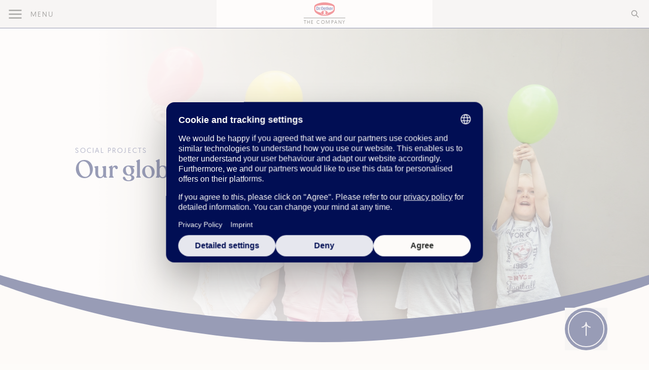

--- FILE ---
content_type: text/html; charset=utf-8
request_url: https://www.oetker.com/our-responsibility/supporting-communities/social-projects
body_size: 33444
content:
<!DOCTYPE html><html lang="global"><head><meta charSet="utf-8" data-next-head=""/><meta name="viewport" content="width=device-width" data-next-head=""/><link rel="shortcut icon" href="/images/droetker.ico" data-next-head=""/><title data-next-head="">Dr. Oetker | Social Projects	</title><meta name="robots" content="index,follow" data-next-head=""/><meta name="description" content="Dr. Oetker is commited to social projects worldwide.	" data-next-head=""/><meta property="og:title" content="Dr. Oetker | Social Projects	" data-next-head=""/><meta property="og:description" content="Dr. Oetker is commited to social projects worldwide.	" data-next-head=""/><meta property="og:image" content="https://eu-central-1-droetker.graphassets.com/AfHv1mwVoTticpqOhUWOEz/resize=fit:clip,height:200,width:200/output=format:png/ZDCJTZeLRneI6qFJVpUE" data-next-head=""/><meta property="og:locale" content="default" data-next-head=""/><meta name="facebook-domain-verification" content="sepjq1j8hnt628k2q73ksk7tzyotsb" data-next-head=""/><meta name="google-site-verification" content="xQ3o6VcDbSqtvk1Y4v6BDP9IYfDDA8lS-T_M_BQeAwk"/><link data-next-font="" rel="preconnect" href="/" crossorigin="anonymous"/><link rel="preload" href="/_next/static/css/708ad93a3bcfea34.css" as="style"/><link rel="preload" href="/_next/static/css/ce75c75d3393476c.css" as="style"/><link rel="stylesheet" href="/_next/static/css/708ad93a3bcfea34.css" data-n-g=""/><link rel="stylesheet" href="/_next/static/css/ce75c75d3393476c.css"/><noscript data-n-css=""></noscript><script defer="" noModule="" src="/_next/static/chunks/polyfills-42372ed130431b0a.js"></script><script defer="" src="/_next/static/chunks/9001-600dd7f6c39e3e4a.js"></script><script defer="" src="/_next/static/chunks/7706-9ea8ba49fa555555.js"></script><script defer="" src="/_next/static/chunks/4652.593bd6c36a935e09.js"></script><script defer="" src="/_next/static/chunks/4320-a9a853d4d287fe7b.js"></script><script defer="" src="/_next/static/chunks/110.d38e164074c1e38c.js"></script><script defer="" src="/_next/static/chunks/5535.472576386fe6c2bf.js"></script><script defer="" src="/_next/static/chunks/6693.07771399450b6105.js"></script><script defer="" src="/_next/static/chunks/4955.2b9b3e0e7ffa8b5c.js"></script><script defer="" src="/_next/static/chunks/5922.69a4551b15889806.js"></script><script src="/_next/static/chunks/webpack-dd698109d87c6b83.js" defer=""></script><script src="/_next/static/chunks/framework-e7058ca2b61bd018.js" defer=""></script><script src="/_next/static/chunks/main-39043c722d92a917.js" defer=""></script><script src="/_next/static/chunks/pages/_app-0f1caf9387577935.js" defer=""></script><script src="/_next/static/chunks/847-46b3058194d5b3b8.js" defer=""></script><script src="/_next/static/chunks/1617-47ec24dcd0311a22.js" defer=""></script><script src="/_next/static/chunks/pages/%5B...slug%5D-d12062772b2fe13a.js" defer=""></script><script src="/_next/static/scXVbk2opK-b1jXdOOxbP/_buildManifest.js" defer=""></script><script src="/_next/static/scXVbk2opK-b1jXdOOxbP/_ssgManifest.js" defer=""></script><style data-styled="" data-styled-version="5.3.11">.bEPbJI{display:grid;width:12px;height:12px;}/*!sc*/
data-styled.g2[id="sc-739c9ea5-1"]{content:"bEPbJI,"}/*!sc*/
.dvRwaT{display:grid;width:14px;height:14px;}/*!sc*/
data-styled.g3[id="sc-739c9ea5-2"]{content:"dvRwaT,"}/*!sc*/
.fzrvNu{display:grid;width:12px;height:8px;}/*!sc*/
data-styled.g5[id="sc-739c9ea5-4"]{content:"fzrvNu,"}/*!sc*/
.dMXrkY{display:grid;width:14px;height:14px;}/*!sc*/
data-styled.g6[id="sc-739c9ea5-5"]{content:"dMXrkY,"}/*!sc*/
.japgJn{display:grid;width:14px;height:14px;}/*!sc*/
data-styled.g7[id="sc-739c9ea5-6"]{content:"japgJn,"}/*!sc*/
.cgeAha{position:relative;}/*!sc*/
.cgeAha:after{content:'';position:absolute;display:block;width:0%;left:50%;bottom:-2px;border-bottom:1px solid black;-webkit-transition:all 0.5s;transition:all 0.5s;}/*!sc*/
.cgeAha.white-b:after{border-bottom:1px solid #fff;}/*!sc*/
.cgeAha:hover:after{width:98%;left:1%;}/*!sc*/
data-styled.g8[id="sc-33eb7e68-0"]{content:"cgeAha,"}/*!sc*/
.emjRDu{opacity:0;opacity:0;-webkit-transform:translateY(20vh);-ms-transform:translateY(20vh);transform:translateY(20vh);}/*!sc*/
@media(prefers-reduced-motion:no-preference){.emjRDu{-webkit-transition:opacity 1200ms ease-out,-webkit-transform 600ms ease-out;-webkit-transition:opacity 1200ms ease-out,transform 600ms ease-out;transition:opacity 1200ms ease-out,transform 600ms ease-out;will-change:opacity,transform;-webkit-transition-delay:300ms;transition-delay:300ms;-webkit-animation-delay:300ms;animation-delay:300ms;}}/*!sc*/
.bbJWAG{opacity:0;opacity:0;-webkit-transform:translateY(20vh);-ms-transform:translateY(20vh);transform:translateY(20vh);}/*!sc*/
@media(prefers-reduced-motion:no-preference){.bbJWAG{-webkit-transition:opacity 1200ms ease-out,-webkit-transform 600ms ease-out;-webkit-transition:opacity 1200ms ease-out,transform 600ms ease-out;transition:opacity 1200ms ease-out,transform 600ms ease-out;will-change:opacity,transform;-webkit-transition-delay:600ms;transition-delay:600ms;-webkit-animation-delay:600ms;animation-delay:600ms;}}/*!sc*/
.kfSpsq{opacity:0;opacity:0;-webkit-transform:translateY(20vh);-ms-transform:translateY(20vh);transform:translateY(20vh);}/*!sc*/
@media(prefers-reduced-motion:no-preference){.kfSpsq{-webkit-transition:opacity 1200ms ease-out,-webkit-transform 600ms ease-out;-webkit-transition:opacity 1200ms ease-out,transform 600ms ease-out;transition:opacity 1200ms ease-out,transform 600ms ease-out;will-change:opacity,transform;-webkit-transition-delay:50ms;transition-delay:50ms;-webkit-animation-delay:50ms;animation-delay:50ms;}}/*!sc*/
data-styled.g9[id="sc-18f6d599-0"]{content:"emjRDu,bbJWAG,kfSpsq,"}/*!sc*/
.cyhhDW svg{fill:white;width:1.25rem;height:1.25rem;}/*!sc*/
data-styled.g10[id="sc-e6dcea47-0"]{content:"cyhhDW,"}/*!sc*/
.dNzWJU{position:absolute;left:0px;margin-top:-4.75rem;}/*!sc*/
data-styled.g11[id="sc-e6dcea47-1"]{content:"dNzWJU,"}/*!sc*/
.lkAHuy{width:54px;height:54px;background-image:url("data:image/svg+xml, %3Csvg width='54' height='54' viewBox='0 0 84 84' fill='none' xmlns='http://www.w3.org/2000/svg'%3E%3Ccircle cx='42' cy='42' r='42' fill='%23010E54'/%3E%3Cpath d='M42.0006 54.4453C42.0006 54.4453 42.0006 38.3355 42.0006 29.5564M42.0006 29.5564C42.0006 33.5708 38.316 38.388 34.2227 38.388M42.0006 29.5564C42.0006 33.5708 45.6846 38.388 49.7782 38.388' stroke='%23E6E7EE' stroke-width='2' stroke-linecap='square'/%3E%3Ccircle cx='42' cy='42' r='35' stroke='%23E6E7EE' stroke-width='2'/%3E%3C/svg%3E%0A");}/*!sc*/
@media (min-width:768px){.lkAHuy{width:84px;height:84px;background-image:url("data:image/svg+xml, %3Csvg width='84' height='84' viewBox='0 0 84 84' fill='none' xmlns='http://www.w3.org/2000/svg'%3E%3Ccircle cx='42' cy='42' r='42' fill='%23010E54'/%3E%3Cpath d='M42.0006 54.4453C42.0006 54.4453 42.0006 38.3355 42.0006 29.5564M42.0006 29.5564C42.0006 33.5708 38.316 38.388 34.2227 38.388M42.0006 29.5564C42.0006 33.5708 45.6846 38.388 49.7782 38.388' stroke='%23E6E7EE' stroke-width='2' stroke-linecap='square'/%3E%3Ccircle cx='42' cy='42' r='35' stroke='%23E6E7EE' stroke-width='2'/%3E%3C/svg%3E%0A");}}/*!sc*/
data-styled.g13[id="sc-faf9f29f-1"]{content:"lkAHuy,"}/*!sc*/
.dLnzmP{border-bottom:1px solid rgba(1,14,84,1);}/*!sc*/
.dLnzmP > *{width:calc(100% / 3);}/*!sc*/
data-styled.g16[id="sc-46868a1f-0"]{content:"dLnzmP,"}/*!sc*/
.knjafP{height:100%;display:-webkit-box;display:-webkit-flex;display:-ms-flexbox;display:flex;-webkit-flex-direction:column;-ms-flex-direction:column;flex-direction:column;padding:0.25rem;-webkit-align-items:center;-webkit-box-align:center;-ms-flex-align:center;align-items:center;}/*!sc*/
.knjafP > span{margin-top:0.2rem;border-top:1px solid;display:block;font-size:0.6rem;text-transform:uppercase;-webkit-letter-spacing:0.15em;-moz-letter-spacing:0.15em;-ms-letter-spacing:0.15em;letter-spacing:0.15em;}/*!sc*/
.knjafP svg{height:28px;}/*!sc*/
data-styled.g17[id="sc-46868a1f-1"]{content:"knjafP,"}/*!sc*/
.krUiQD svg{width:auto;height:100%;}/*!sc*/
data-styled.g18[id="sc-46868a1f-2"]{content:"krUiQD,"}/*!sc*/
.hUkvew{position:absolute;overflow-y:auto;top:3.5rem;left:0;-webkit-transform:translateX(-100vw);-ms-transform:translateX(-100vw);transform:translateX(-100vw);height:calc(100vh - 3.5rem);width:100vw;-webkit-transition:-webkit-transform 0.18s ease-in;-webkit-transition:transform 0.18s ease-in;transition:transform 0.18s ease-in;padding:0;background-color:#e6e7ee;z-index:20;}/*!sc*/
@media (min-width:768px){.hUkvew{width:50vw;max-width:480px;}}/*!sc*/
@media (min-width:768px){.hUkvew{border-color:rgba(1,14,84,1);border-right:1px solid;}}/*!sc*/
data-styled.g19[id="sc-46868a1f-3"]{content:"hUkvew,"}/*!sc*/
.cMroxt{position:absolute;overflow-y:auto;top:3.5rem;left:0;-webkit-transform:translateX(-100vw);-ms-transform:translateX(-100vw);transform:translateX(-100vw);height:calc(100vh - 3.5rem);width:100vw;-webkit-transition:-webkit-transform 0.18s ease-in;-webkit-transition:transform 0.18s ease-in;transition:transform 0.18s ease-in;border:none;z-index:30;background-color:#fdfbf9;border-color:#fdfbf9;}/*!sc*/
@media (min-width:768px){.cMroxt{width:50vw;max-width:480px;}}/*!sc*/
@media (min-width:768px){.cMroxt{z-index:10;}}/*!sc*/
@media (min-width:960px){}/*!sc*/
.cMroxt .corp-nav-item + .corp-nav-item-highlighted{margin-top:1.5rem;}/*!sc*/
data-styled.g20[id="sc-46868a1f-4"]{content:"cMroxt,"}/*!sc*/
.gyzebs:last-child:not(.corp-nav-item-highlighted){margin-bottom:1.5rem;}/*!sc*/
.gyzebs > a:hover,.gyzebs > button:hover{-webkit-text-decoration:underline;text-decoration:underline;}/*!sc*/
data-styled.g21[id="sc-46868a1f-5"]{content:"gyzebs,"}/*!sc*/
.dCDTzk{display:-webkit-box;display:-webkit-flex;display:-ms-flexbox;display:flex;-webkit-align-items:center;-webkit-box-align:center;-ms-flex-align:center;align-items:center;}/*!sc*/
.dCDTzk .menu{height:100%;position:relative;margin-top:-5px;border:5px solid transparent;cursor:pointer;-webkit-transform:scale(0.5);-ms-transform:scale(0.5);transform:scale(0.5);}/*!sc*/
.dCDTzk .menu .bar{height:5px;width:50px;display:block;margin:10px auto;position:relative;background-color:rgb(41,43,41);-webkit-transition:all 0.4s;transition:all 0.4s;}/*!sc*/
.dCDTzk .menu.open .bar:nth-of-type(1){-webkit-animation:exowiR 1.5s cubic-bezier(0.5,0.2,0.2,1) ease forwards;animation:exowiR 1.5s cubic-bezier(0.5,0.2,0.2,1) ease forwards;-webkit-transform:translateY(15px) rotate(45deg);-ms-transform:translateY(15px) rotate(45deg);transform:translateY(15px) rotate(45deg);}/*!sc*/
.dCDTzk .menu.open .bar:nth-of-type(2){-webkit-animation:jiroXv 1.5s cubic-bezier(0.1,0.8,0.1,1) ease forwards;animation:jiroXv 1.5s cubic-bezier(0.1,0.8,0.1,1) ease forwards;opacity:0;}/*!sc*/
.dCDTzk .menu.open .bar:nth-of-type(3){-webkit-animation:gZvxXh 1.5s cubic-bezier(0.5,0.2,0.2,1) ease forwards;animation:gZvxXh 1.5s cubic-bezier(0.5,0.2,0.2,1) ease forwards;-webkit-transform:translateY(-15px) rotate(-45deg);-ms-transform:translateY(-15px) rotate(-45deg);transform:translateY(-15px) rotate(-45deg);}/*!sc*/
data-styled.g22[id="sc-46868a1f-6"]{content:"dCDTzk,"}/*!sc*/
.cNqoiF{text-align:center;padding-left:10%;padding-right:10%;}/*!sc*/
data-styled.g28[id="sc-3b184390-0"]{content:"cNqoiF,"}/*!sc*/
.jJwXbi a{-webkit-text-decoration:underline;text-decoration:underline;}/*!sc*/
.jJwXbi a:focus,.jJwXbi a:hover{color:#010e54;}/*!sc*/
data-styled.g29[id="sc-3b184390-1"]{content:"jJwXbi,"}/*!sc*/
.kPquUG.theme-peach{background-color:#faf3ed;padding:1rem;border-radius:1rem;}/*!sc*/
.kPquUG.theme-lightBlue{background-color:#E6E7EE;padding:1rem;border-radius:1rem;}/*!sc*/
.kPquUG code{color:black;float:left;font-family:Georgia;font-size:60px;line-height:61px;padding-right:8px;padding-left:3px;}/*!sc*/
.kPquUG img{border-radius:0.5rem;margin:auto;}/*!sc*/
.kPquUG .caption{color:#292B29;text-align:center;text-transform:uppercase;font-style:normal;font-weight:normal;font-size:14px;line-height:18px;opacity:0.7;}/*!sc*/
.kPquUG a{-webkit-text-decoration:none;text-decoration:none;color:black;border-bottom:1px solid black;word-wrap:break-word;}/*!sc*/
.kPquUG b,.kPquUG strong{font-weight:500;}/*!sc*/
.kPquUG ul{list-style-type:none;}/*!sc*/
.kPquUG ul li{margin-left:30px;}/*!sc*/
.kPquUG ul li:before{content:'—';position:absolute;margin-left:-35px;}/*!sc*/
.kPquUG ol{counter-reset:oe-counter;padding-left:40px;}/*!sc*/
.kPquUG ol li{counter-increment:oe-counter;position:relative;padding-bottom:20px;padding-left:20px;vertical-align:top;}/*!sc*/
.kPquUG ol li::before{content:counter(oe-counter);position:absolute;--size:38px;left:calc(-1 * var(--size) - 10px);line-height:var(--size);width:var(--size);height:var(--size);top:5px;border-radius:50%;text-align:center;background-image:url("data:image/svg+xml;utf8,<svg xmlns='http://www.w3.org/2000/svg' width='40' height='40' viewBox='0 0 40 40'><path d='M21.7534 36.5881C20.0827 37.6884 17.9173 37.6884 16.2466 36.5881C15.1653 35.8761 13.8829 35.5325 12.5905 35.6085C10.5934 35.7259 8.71819 34.6433 7.82138 32.855C7.241 31.6978 6.30223 30.759 5.14496 30.1786C3.35675 29.2818 2.27407 27.4065 2.39152 25.4095C2.46753 24.1171 2.12391 22.8347 1.41188 21.7534C0.311642 20.0827 0.311642 17.9173 1.41188 16.2466C2.12391 15.1653 2.46753 13.8829 2.39152 12.5905C2.27407 10.5934 3.35675 8.71819 5.14496 7.82138C6.30223 7.241 7.241 6.30223 7.82139 5.14496C8.71819 3.35675 10.5934 2.27407 12.5905 2.39152C13.8829 2.46752 15.1653 2.12391 16.2466 1.41188C17.9173 0.311641 20.0827 0.311641 21.7534 1.41188C22.8347 2.12391 24.1171 2.46753 25.4095 2.39152C27.4066 2.27407 29.2818 3.35674 30.1786 5.14496C30.759 6.30223 31.6978 7.241 32.855 7.82138C34.6433 8.71819 35.7259 10.5934 35.6085 12.5905C35.5325 13.8829 35.8761 15.1653 36.5881 16.2466C37.6884 17.9173 37.6884 20.0827 36.5881 21.7534C35.8761 22.8347 35.5325 24.1171 35.6085 25.4095C35.7259 27.4066 34.6433 29.2818 32.855 30.1786C31.6978 30.759 30.759 31.6978 30.1786 32.855C29.2818 34.6433 27.4066 35.7259 25.4095 35.6085C24.1171 35.5325 22.8347 35.8761 21.7534 36.5881Z' fill='none' stroke='black' stroke-width='1' stroke-linejoin='round'/></svg>");}/*!sc*/
.kPquUG p:empty:before{content:' ';white-space:pre;}/*!sc*/
.kPquUG table{border-collapse:collapse;width:100%;}/*!sc*/
.kPquUG td,.kPquUG th{border:0;text-align:left;padding:27px 12px;}/*!sc*/
.kPquUG tr:nth-child(even){background-color:rgba(0,0,0,0.05);}/*!sc*/
data-styled.g66[id="sc-d11f8e47-0"]{content:"kPquUG,"}/*!sc*/
.jGgHDs{position:absolute;width:0;height:0;overflow-x:hidden;}/*!sc*/
data-styled.g81[id="sc-5323733a-0"]{content:"jGgHDs,"}/*!sc*/
.dzKPdt{height:80px;}/*!sc*/
.dzKPdh{height:40px;}/*!sc*/
.csjmnc{height:100px;}/*!sc*/
data-styled.g83[id="sc-be8bfe91-0"]{content:"dzKPdt,dzKPdh,csjmnc,"}/*!sc*/
.jNQQwu{border-color:rgba(1,14,84,1);-webkit-transition:background-color 0.2s ease-in;transition:background-color 0.2s ease-in;}/*!sc*/
.jNQQwu:hover{background-color:rgba(230,231,238,1);}/*!sc*/
data-styled.g116[id="sc-3ab7dbaf-0"]{content:"jNQQwu,"}/*!sc*/
.jpXOnt{max-width:80%;}/*!sc*/
data-styled.g117[id="sc-3ab7dbaf-1"]{content:"jpXOnt,"}/*!sc*/
.gTrZvy{position:relative;}/*!sc*/
.gTrZvy .slick-initialized .slick-slide{padding-right:0;}/*!sc*/
.gTrZvy .slick-dots{left:0;bottom:0px;}/*!sc*/
.gTrZvy .slick-dots li{width:10px;}/*!sc*/
.gTrZvy .slick-dots li button{width:10px;}/*!sc*/
.gTrZvy .slick-dots li button:before{width:10px;font-size:8px;color:#5a5e5a;opacity:0.5;}/*!sc*/
.gTrZvy .slick-dots li:first-child button:before,.gTrZvy .slick-dots li:last-child button:before{font-size:6px;}/*!sc*/
.gTrZvy .slick-dots li.slick-active button:before{font-size:10px;opacity:1;}/*!sc*/
data-styled.g122[id="sc-2ab6e368-1"]{content:"gTrZvy,"}/*!sc*/
.emZugB .accordion__item{border-top:1px solid #010E54;}/*!sc*/
.emZugB > div{border-bottom:1px solid #010E54;}/*!sc*/
.emZugB .accordion__button:focus,.emZugB .accordion__button:focus-visible{outline:none;}/*!sc*/
data-styled.g134[id="sc-1d385542-0"]{content:"emZugB,"}/*!sc*/
.ftselQ{display:-webkit-box;display:-webkit-flex;display:-ms-flexbox;display:flex;width:100%;-webkit-flex-direction:column;-ms-flex-direction:column;flex-direction:column;-webkit-box-pack:justify;-webkit-justify-content:space-between;-ms-flex-pack:justify;justify-content:space-between;}/*!sc*/
@media (max-width:767px){.ftselQ{-webkit-flex-direction:column;-ms-flex-direction:column;flex-direction:column;width:100%;}}/*!sc*/
data-styled.g135[id="sc-1d385542-1"]{content:"ftselQ,"}/*!sc*/
@media (max-width:374px){.gaPGcA{width:276px;}}/*!sc*/
@media (min-width:375px){.gaPGcA{width:302px;}}/*!sc*/
data-styled.g138[id="sc-7e481146-0"]{content:"gaPGcA,"}/*!sc*/
.jTuEjv{height:180px;display:-webkit-box;display:-webkit-flex;display:-ms-flexbox;display:flex;-webkit-align-items:center;-webkit-box-align:center;-ms-flex-align:center;align-items:center;-webkit-box-pack:center;-webkit-justify-content:center;-ms-flex-pack:center;justify-content:center;}/*!sc*/
@media (max-width:640px){.jTuEjv{height:200px;}}/*!sc*/
data-styled.g139[id="sc-7e481146-1"]{content:"jTuEjv,"}/*!sc*/
.cHyFAu{position:absolute;bottom:100% left:-20px;width:calc(100% + 40px);line-height:0;}/*!sc*/
@media (min-width:640px){.cHyFAu{bottom:100%;left:-40px;width:calc(100% + 80px);}}/*!sc*/
data-styled.g140[id="sc-7e481146-2"]{content:"cHyFAu,"}/*!sc*/
.bXCGfF{-webkit-hyphens:auto;-moz-hyphens:auto;-ms-hyphens:auto;hyphens:auto;}/*!sc*/
data-styled.g141[id="sc-7e481146-3"]{content:"bXCGfF,"}/*!sc*/
.fCMdZ{width:100%;height:100px;}/*!sc*/
data-styled.g142[id="sc-7e481146-4"]{content:"fCMdZ,"}/*!sc*/
@-webkit-keyframes exowiR{from{-webkit-transform:translateY(0px) rotate(0);-ms-transform:translateY(0px) rotate(0);transform:translateY(0px) rotate(0);}to{-webkit-transform:translateY(15px) rotate(45deg);-ms-transform:translateY(15px) rotate(45deg);transform:translateY(15px) rotate(45deg);}}/*!sc*/
@keyframes exowiR{from{-webkit-transform:translateY(0px) rotate(0);-ms-transform:translateY(0px) rotate(0);transform:translateY(0px) rotate(0);}to{-webkit-transform:translateY(15px) rotate(45deg);-ms-transform:translateY(15px) rotate(45deg);transform:translateY(15px) rotate(45deg);}}/*!sc*/
data-styled.g259[id="sc-keyframes-exowiR"]{content:"exowiR,"}/*!sc*/
@-webkit-keyframes jiroXv{from{opacity:1;}to{opacity:0;}}/*!sc*/
@keyframes jiroXv{from{opacity:1;}to{opacity:0;}}/*!sc*/
data-styled.g260[id="sc-keyframes-jiroXv"]{content:"jiroXv,"}/*!sc*/
@-webkit-keyframes gZvxXh{from{-webkit-transform:translateY(0px) rotate(0);-ms-transform:translateY(0px) rotate(0);transform:translateY(0px) rotate(0);}to{-webkit-transform:translateY(-15px) rotate(-45deg);-ms-transform:translateY(-15px) rotate(-45deg);transform:translateY(-15px) rotate(-45deg);}}/*!sc*/
@keyframes gZvxXh{from{-webkit-transform:translateY(0px) rotate(0);-ms-transform:translateY(0px) rotate(0);transform:translateY(0px) rotate(0);}to{-webkit-transform:translateY(-15px) rotate(-45deg);-ms-transform:translateY(-15px) rotate(-45deg);transform:translateY(-15px) rotate(-45deg);}}/*!sc*/
data-styled.g261[id="sc-keyframes-gZvxXh"]{content:"gZvxXh,"}/*!sc*/
</style></head><body><div id="__next"><div class="" data-test="tw-container" data-print="hide-child"><div><div class="h-14"></div><nav class="fixed z-50 w-screen top-0"><div class="sc-46868a1f-0 dLnzmP h-14 flex bg-white justify-between"><button class="sc-46868a1f-6 dCDTzk"><div class="menu"><div class="bar"></div><div class="bar"></div><div class="bar"></div></div><p type="lead" tag="p" class="m-0 p-0 font-geomanist text-xs leading-4 uppercase tracking-xl lg:text-sm lg:leading-4.5 hidden md:block">Menu</p></button><a href="/" class="sc-46868a1f-1 knjafP"><svg class="h-full" xmlns="http://www.w3.org/2000/svg" width="100%" viewBox="0 0 550 350"><path d="M275 0C394.7 0 435.1 32.6 466.2 48.5c28.2 14.4 59.4 29.6 62.1 70.8 3 45.1 1.1 92.1-11.4 111.4 -11.1 17.2-25.3 42.4-95.6 77 -70.2 34.6-146.6 33.4-146.4 33.2 0.2 0.2-76.1 1.4-146.4-33.2 -70.2-34.6-84.5-59.8-95.6-77 -12.4-19.3-14.4-66.3-11.4-111.4 2.8-41.2 34-56.4 62.2-70.8C114.9 32.6 155.3 0 275 0z" fill="#FFFFFF"></path><path d="M275 9c83.4 0 160.1 23.6 191.2 39.5 28.2 14.4 59.4 29.6 62.1 70.8 3 45.1 1.1 92.1-11.4 111.4 -11.1 17.2-25.3 42.4-95.6 77 -70.2 34.6-146.6 33.4-146.4 33.2 0.2 0.2-76.1 1.4-146.4-33.2 -70.2-34.6-84.5-59.8-95.6-77 -12.4-19.3-14.4-66.3-11.4-111.4 2.8-41.2 34-56.4 62.2-70.8C114.9 32.6 191.6 9 275 9" fill="#E30A17"></path><path d="M441.6 239.4c44.5-21.3 50.2-37 54.6-44.7 4.8-8.5 6.8-36.3 5.3-55.8 -1.3-17.2-3.9-28.6-27.7-39.4C449.2 88.5 358.5 75.3 275 75.3c-83.4 0-174.2 13.3-198.8 24.3 -23.8 10.7-26.4 22.2-27.7 39.4 -1.4 19.4 0.5 47.3 5.4 55.8 4.4 7.6 10 23.4 54.6 44.7 27.6 13.2 56 20.1 75.4 23.8 0.9 0.2 1.5 0.9 1.5 1.8v0.2l0 1.6c0 33.3 40.2 60.3 89.7 60.4 49.6-0.1 89.7-27.1 89.7-60.4l0-1.7v-0.1c0-0.9 0.7-1.7 1.6-1.9C385.7 259.5 414 252.6 441.6 239.4" fill="#FFFFFF"></path><path d="M217.8 114.5c-21.2 0-29.4 15.4-30.8 35.6 -0.2 2.2-0.2 4.5-0.2 6.8 0 6.4 0.6 12.4 1.8 17.8h17.9c-1-5-1.1-11.1-1.1-17.8 0-2.4 0-4.6 0.1-6.8 0.5-13.2 2.8-23 12.3-23 8.8 0 11.7 9.8 12.3 23 0.1 2.2 0.1 4.5 0.1 6.8 0 6.7-0.4 12.8-1.5 17.8 -1.6 7.3-4.9 12.1-11 12.1 -6.8 0-9.9-4.7-11.3-12.1l-17.9 0c3.4 14.5 12 24.5 29.2 24.5 17 0 25.7-10 29.2-24.5 0 0 0 0 0 0 1.3-5.4 1.9-11.4 1.9-17.8 0-2.3-0.1-4.6-0.3-6.8C247.2 129.9 238.9 114.5 217.8 114.5zM345.9 116.4v33.7 24.6 22.4h16v-18.2l3.2-4.2 2.5-3.2 1.7 3.2 11.6 22.4h17.6l-12.2-22.4 -8.4-15.3 6.8-9.3 11.2-15.3h-17.6l-10.7 15.3 -5.6 8v-8 -33.7H345.9zM75.5 116.8v33.3 24.6 22.4h27.8c17.4 0 25.5-7.1 28.5-22.4h-18.7c-1.9 6.1-5.6 8.5-12.7 8.5h-7.7v-8.5 -24.6 -20.3h7.3c11.6 0 14.2 6.9 14.7 20.3h18.4c-0.8-20.4-6.3-33.3-28.8-33.3H75.5zM133.2 150.1l-18.4 0c0.1 1.8 0.1 3.7 0.1 5.7 0 8.5-0.4 14.6-1.7 18.8l18.7 0c1-5.3 1.5-11.5 1.5-18.8C133.3 153.9 133.3 152 133.2 150.1zM316 121.8v12.3h-8.1v10.9h8.1v5.1 24.6 5.9c0 12.6 2.3 16.5 14.8 16.5 3.7 0 6.9-0.4 10.4-0.7V185.3c-1.1 0.1-2.3 0.2-3.6 0.2 -4.6 0-5.7-2-5.7-6.8v-4 -24.6 -5.1h9.3v-10.9h-9.3v-12.3H316zM280.1 131.3c-4.1 0-7.8 0.8-11.2 2.4 -3.3 1.6-6.2 3.9-8.6 6.9 -2.1 2.6-3.8 5.8-5 9.5 -0.2 0.5-0.3 1.1-0.5 1.6 -1.3 4.3-1.9 9-1.9 14.2 0 3.1 0.2 6 0.7 8.8 0.6 3.3 1.4 6.2 2.6 8.9 2.2 5 5.4 8.8 9.6 11.6 4.2 2.7 9.1 4.1 14.8 4.1 4.9 0 9.2-0.9 13-2.8 3.8-1.9 6.8-4.5 9.1-7.9 2.4-3.4 3.8-7.3 4.2-11.7h-16.8c-0.7 2.8-1.9 5-3.7 6.6 -1.8 1.6-3.8 2.4-6.2 2.4 -3.2 0-5.8-1.4-7.8-4.1 -1.4-1.9-2.3-4.2-2.8-7 -0.2-1.2-0.3-2.5-0.3-3.8v-0.7h38.1v-2.6c0-6-0.6-11.2-1.7-15.5 -0.2-0.7-0.4-1.3-0.6-2 0 0 0 0 0 0 -1.1-3.5-2.8-6.6-4.8-9.4 -1.5-2-3.3-3.7-5.5-5.1 -2.1-1.4-4.5-2.5-7-3.2C285.4 131.7 282.8 131.3 280.1 131.3zM422.1 131.3c-4.1 0-7.9 0.8-11.2 2.4 -3.3 1.6-6.1 3.9-8.6 6.9 -2.1 2.6-3.8 5.8-5 9.5 -0.2 0.5-0.3 1.1-0.5 1.6 -1.3 4.3-1.9 9-1.9 14.2 0 3.1 0.2 6 0.7 8.8 0.5 3.3 1.4 6.2 2.6 8.9 2.2 5 5.4 8.8 9.5 11.6 4.2 2.7 9.2 4.1 14.8 4.1 4.9 0 9.2-0.9 13-2.8 3.8-1.9 6.9-4.5 9.2-7.9 2.4-3.4 3.7-7.3 4.1-11.7h-16.7c-0.7 2.8-1.9 5-3.7 6.6 -1.8 1.6-3.9 2.4-6.2 2.4 -3.2 0-5.8-1.4-7.8-4.1 -1.4-1.9-2.4-4.2-2.8-7 -0.2-1.2-0.3-2.5-0.3-3.8v-0.7h38.1v-2.6c0-6-0.6-11.2-1.7-15.5 -0.2-0.7-0.4-1.3-0.6-2 0 0 0 0 0 0 -1.1-3.5-2.8-6.6-4.9-9.4 -1.5-2-3.3-3.7-5.5-5.1 -2.1-1.4-4.5-2.5-7-3.2C427.4 131.7 424.8 131.3 422.1 131.3zM169.9 133.2c-6.6 0-11.1 3.9-14.3 9.9h-0.3v-8.3h-15.3v15.3l21.1 0c2-1.1 4.4-1.6 6.7-1.6 1.6 0 3.3 0.1 5 0.2v-15.3C171.9 133.3 170.8 133.2 169.9 133.2zM140 150.1v24.6 22.4h16v-22.4 -15c0-4.9 2.2-8 5.2-9.6H140zM484.9 133.2c-6.6 0-11.1 3.9-14.3 9.9h-0.3v-8.3H455v15.3l21.1 0c2-1.1 4.4-1.6 6.7-1.6 1.6 0 3.3 0.1 5 0.2v-15.3C486.8 133.3 485.8 133.2 484.9 133.2zM455 150.1v24.6 22.4h16v-22.4 -15c0-4.9 2.2-8 5.1-9.6H455zM280.3 144.2c2.9 0 5.2 1.1 6.8 3.3 0.6 0.7 1.1 1.6 1.5 2.6 0.9 2 1.5 4.4 1.9 7.4H269.5c0.3-2.9 1-5.4 2-7.4 0.4-0.9 1-1.7 1.6-2.5C274.9 145.3 277.4 144.2 280.3 144.2zM422.3 144.2c2.9 0 5.2 1.1 6.8 3.3 0.6 0.7 1.1 1.6 1.5 2.6 0.9 2 1.5 4.4 1.9 7.4h-21c0.3-2.9 0.9-5.4 1.9-7.4 0.4-0.9 1-1.7 1.6-2.5C417 145.3 419.4 144.2 422.3 144.2zM161.4 183.4v13.7h13.7V183.4H161.4z" fill="#25338B"></path><path d="M273.7 218.9c-1.4 0.1-3 0.4-4 0.2 -0.9-0.1-1.9 0-2.8-0.2 -0.7-0.1-1.4-0.1-2.1 0.1 -1.1 0.1-2 0.5-2.8 1 -0.8 0.6-3 3.5-3.5 3.9 -0.4 0.4-1.9 1.6-2.6 2.3 -0.8 0.8-1.5 2.5-1.7 3.4 -0.1 0.9-0.1 2.7 0 3.2 0.1 0.4 0 1.1-0.1 1.6 -0.1 0.5-0.5 2.2-0.6 2.4 -0.2 0.2-0.3 1.4-0.3 3.1 0 1.7 0.1 2.7-0.1 3.8 -0.2 1.1-0.3 2.3-2.4 4.6 -2.1 2.3-2 2.7-2.2 3.2 -0.2 0.5-0.3 0.9 0.2 1.7 0.6 0.8 0.9 0.8 1.4 1.2 0.4 0.4 2 0.7 1.5 2.5 -0.6 1.9 0.5 2 0.5 2.7 0 0.7-0.2 0.9-0.1 1.5 0.1 0.6 0.6 1.4 0.6 1.9 0 0.9 0.1 1.5-0.2 3.8 0 0-0.3 2.8 3.6 3.8 3.9 1 6.6 2.2 7.5 3.6 0.9 1.4 1 3.3 0.5 5 -0.5 1.7-1.6 3.5-4.3 5.3 -2.8 2-7.6 3.6-13.4 6.8 -5.8 3.2-6.8 4.8-7.7 6 -0.7 0.9-1.7 2.8-1.9 4 -0.1 1-0.4 2.6 1.4 3.4 2 0.9 3.3 0.6 3.3 0.6h69.4c0 0 2.9 0.4 4.4-1.4 1.5-1.9 0.2-5.5-0.1-6.3 -0.4-1-1.9-2.8-3.4-4 -1.6-1.4-6.8-4.6-9.6-6.1 -2.3-1.2-9.9-5.5-12.9-9.1 -2.7-3.2-3.8-7.1-3-9.3 0.9-2.2 2.6-2.4 3.8-2.3 1 0.1 3.6 0.7 4.6 0.5 1.2-0.3 2.3-0.7 3.4-2.6 1.1-1.9 4.2-2.5 4.9-3 0.7-0.4 4.1-2.6 4.3-5.9 0.3-4.4-1.4-4.4-2-9 -0.5-4.6-1.4-5.3-3.1-7.3 -1.4-1.6-2.5-5.2-3.1-6.6 -1.1-2.7-3.5-4.2-4.6-4.5 -1.1-0.3-4.3-1.8-5.7-3.4 -1.2-1.3-3.2-3.3-5-3.7 -1.7-0.4-4.8-0.5-5.8-1 -1.1-0.6-2.9-1.2-3.2-1.1C274.5 219.1 275.1 218.9 273.7 218.9M191.5 266.6c0-30.3 37.4-54.8 83.6-54.8 46.2 0 83.6 24.6 83.6 54.8 0 30.3-37.4 54.8-83.6 54.8C228.9 321.4 191.5 296.9 191.5 266.6z" fill="#E30A17"></path></svg><span class="text-darkgray">The Company</span></a><button class="sc-46868a1f-2 krUiQD items-end flex flex-col p-5"><svg class="h-full" xmlns="http://www.w3.org/2000/svg" fill="none" viewBox="0 0 24 24" aria-hidden="true"><path fill="#252525" d="M23.38 21.62l-6.52-6.53a9.28 9.28 0 10-1.77 1.77l6.53 6.53a1.27 1.27 0 001.76 0 1.25 1.25 0 000-1.77zM2.75 9.5a6.75 6.75 0 1113.5 0 6.75 6.75 0 01-13.5 0z"></path></svg></button></div><ul class="sc-46868a1f-3 hUkvew pl-10 pt-16 md:border-r-3"><li class="sc-46868a1f-5 gyzebs pl-10 md:pl-20 mt-8 first:mt-12"><button type="xs" tag="button" id="about-us" class="font-recoleta font-normal m-0 p-0 block text-lg leading-6 md:text-2xl md:leading-8">About us</button></li><li class="sc-46868a1f-5 gyzebs pl-10 md:pl-20 mt-8 first:mt-12"><button type="xs" tag="button" id="our-responsibility" class="font-recoleta font-normal m-0 p-0 block text-lg leading-6 md:text-2xl md:leading-8">Our Responsibility</button></li><li class="sc-46868a1f-5 gyzebs pl-10 md:pl-20 mt-8 first:mt-12"><button type="xs" tag="button" id="suppliers" class="font-recoleta font-normal m-0 p-0 block text-lg leading-6 md:text-2xl md:leading-8">Suppliers</button></li><li class="sc-46868a1f-5 gyzebs pl-10 md:pl-20 mt-8 first:mt-12"><button type="xs" tag="button" id="press-and-magazine" class="font-recoleta font-normal m-0 p-0 block text-lg leading-6 md:text-2xl md:leading-8">Press &amp; Magazine</button></li><li class="sc-46868a1f-5 gyzebs pl-10 md:pl-20 mt-8 first:mt-12"><button type="xs" tag="button" id="careers" class="font-recoleta font-normal m-0 p-0 block text-lg leading-6 md:text-2xl md:leading-8">Careers</button></li></ul><ul class="sc-46868a1f-4 cMroxt md:border-r-3 pb-40 lg:pb-0"><li class="flex md:hidden pl-10 py-12"><button type="lead" tag="button" class="m-0 p-0 font-geomanist text-xs leading-4 uppercase tracking-xl lg:text-sm lg:leading-4.5 flex items-center"><svg viewBox="0 0 22 13" fill="none" xmlns="http://www.w3.org/2000/svg" class="full-height w-3"><path d="M7.375 11.8594L7.75 11.5312C7.9375 11.2969 7.9375 10.9688 7.75 10.7344L3.8125 6.79688H21.4375C21.7188 6.79688 22 6.5625 22 6.23438V5.76562C22 5.48438 21.7188 5.20312 21.4375 5.20312H3.8125L7.75 1.3125C7.9375 1.07812 7.9375 0.75 7.75 0.515625L7.375 0.1875C7.1875 -0.046875 6.8125 -0.046875 6.625 0.1875L1.14062 5.625C0.90625 5.85938 0.90625 6.1875 1.14062 6.42188L6.625 11.8594C6.8125 12.0938 7.1875 12.0938 7.375 11.8594Z" fill="#292B29"></path></svg><span class="ml-2">Back</span></button></li></ul></nav><div id="cl2oimzs10gli0fvs8vgi22gh"><div style="scroll-margin-top:150px" data-component="CorpHero"><section class="relative my-0 p-0 min-w-full z-40 overflow-hidden" data-print="hide"><div class="curve-mask-top relative pb-[40px] bg-[rgb(1,14,84)] overflow-x-hidden -z-[1]"><div class="curve-mask-bottom overflow-y-hidden"><div class="w-full overflow-x-hidden"><div class="bg-center bg-cover w-full overflow-hidden items-center flex flex-col relative md:justify-start md:pt-0 md:justify-center h-heroCarouselInnerTallMob md:h-heroCarouselInnerTallBannerHeight"><div class="block md:hidden w-full h-full hero-banner-image Tall absolute top-0 left-0"><div class="w-full h-full bg-gradient-to-b from-[rgba(255,255,255,1)] from-20% to-[rgba(255, 255, 255, 0)] to-90%"></div><picture><source srcSet="https://eu-central-1-droetker.graphassets.com/AfHv1mwVoTticpqOhUWOEz/resize=fit:max,width:1000/output=format:webp/gbNIEBoZSVNDFmmypihU" media="(max-width: 767px)" type="image/webp"/><source srcSet="https://eu-central-1-droetker.graphassets.com/AfHv1mwVoTticpqOhUWOEz/resize=fit:max,width:1000/output=format:jpg/gbNIEBoZSVNDFmmypihU" media="(max-width: 767px)"/><img alt="" srcSet="[data-uri]" class="h-580 -z-10 w-full h-full absolute top-0 md:top-0 object-cover overflow-hidden"/></picture></div><div class="hidden md:block w-full h-full hero-desktop-image absolute top-0 left-0"><div class="w-full h-full bg-gradient-to-r from-[rgba(255,255,255,1)] from-15% to-[rgba(255, 255, 255, 0)] to-75%"></div><picture><source srcSet="https://eu-central-1-droetker.graphassets.com/AfHv1mwVoTticpqOhUWOEz/resize=fit:max,width:1000/output=format:webp/UtfQEGiRgaraxpvWyxJr" media="(max-width: 767px)" type="image/webp"/><source srcSet="https://eu-central-1-droetker.graphassets.com/AfHv1mwVoTticpqOhUWOEz/resize=fit:max,width:1800/output=format:webp/UtfQEGiRgaraxpvWyxJr" type="image/webp"/><source srcSet="https://eu-central-1-droetker.graphassets.com/AfHv1mwVoTticpqOhUWOEz/resize=fit:max,width:1000/output=format:jpg/UtfQEGiRgaraxpvWyxJr" media="(max-width: 767px)"/><source srcSet="https://eu-central-1-droetker.graphassets.com/AfHv1mwVoTticpqOhUWOEz/resize=fit:max,width:1800/output=format:jpg/UtfQEGiRgaraxpvWyxJr"/><img alt="" srcSet="[data-uri]" class="h-580 -z-10 w-full h-full absolute top-0 md:top-0 object-cover overflow-hidden"/></picture></div><div class="px-small 2xl:px-medium 3xl:px-xlarge w-full"><div class="grid  lg:grid-cols-16 md:grid-cols-16 sm:grid-cols-4 gap-20 mb-5"><div class="lg:col-span-8 md:col-span-8 sm:col-span-4 col-start-2 lg:col-start-2 md:col-start-2 "><div class="text-left"><div class="sm:text-center md:text-left pt-12 md:pt-0"><div class="sc-18f6d599-0 emjRDu"><p class="m-0 p-0 block font-geomanist text-xs leading-4 uppercase tracking-xl lg:text-sm lg:leading-4.5 text-corporate-blue opacity-70 pt-0.5" tag="p" type="lead">Social Projects</p></div><div class="sc-18f6d599-0 bbJWAG"><h1 class="font-recoleta font-normal m-0 p-0 block text-4xl leading-9.5 md:text-7xl md:leading-12 text-corporate-blue mb-5" tag="h1" type="lg" id="our-global-commitment">Our global commitment</h1></div></div></div></div></div></div></div></div></div></div><div data-test="mask-container" class="sc-5323733a-0 jGgHDs"><svg xmlns="http://www.w3.org/2000/svg"><defs><clipPath id="curve-mask-top-desktop" clipPathUnits="objectBoundingBox"><path d="M1,0.762 V0.816 C1,0.816,0.77,1,0.498,1 C0.226,1,0,0.816,0,0.816 V0.762 V0 H1 V0.762"></path></clipPath><clipPath id="curve-mask-bottom-desktop" clipPathUnits="objectBoundingBox"><path d="M 0 0 H 1 V 0.84 C 1 0.84 0.771 1 0.5 1 C 0.226 1 0 0.84 0 0.84 V 0"></path></clipPath><clipPath id="curve-mask-desktop-inverted" clipPathUnits="objectBoundingBox"><path d="M0,1 L0,0.074 C0,0.074,0.226,0,0.498,0 C0.77,0,1,0.074,1,0.074 V1 C1,1,0.77,0.926,0.498,0.926 C0.226,0.926,0,1,0,1"></path></clipPath><clipPath id="curve-mask-top-tablet" clipPathUnits="objectBoundingBox"><path d="M 0 0 H 1.0047 V 0.76 C 1.0047 0.76 0.7374 0.89 0.506 0.89 C 0.2673 0.89 0 0.76 0 0.76 V 0"></path></clipPath><clipPath id="curve-mask-bottom-tablet" clipPathUnits="objectBoundingBox"><path d="M 0 0 H 1.0047 V 0.78 C 1.0047 0.78 0.7374 0.88 0.506 0.88 C 0.2673 0.88 0 0.78 0 0.78 V 0"></path></clipPath><clipPath id="curve-mask-top-mobile" clipPathUnits="objectBoundingBox"><path d="M 0 0 H 1.0047 V 0.9 c 0 0 -0.2673 0.07 -0.4987 0.07 c -0.2387 0 -0.506 -0.07 -0.506 -0.07 V 0"></path></clipPath><clipPath id="curve-mask-bottom-mobile" clipPathUnits="objectBoundingBox"><path d="M 0 0 H 1.0047 v 0.93 C 1.0047 0.93 0.7374 0.98 0.506 0.98 C 0.2673 0.98 0 0.93 0 0.93 V 0"></path></clipPath><clipPath id="curve-mask-mobile-inverted" clipPathUnits="objectBoundingBox"><path d="M 0 1 L 0 0.074 C 0 0.07 0.226 0.04 0.498 0.04 C 0.77 0.04 1 0.074 1 0.074 V 1 C 1 1 0.77 0.966 0.498 0.966 C 0.226 0.966 0 1 0 1"></path></clipPath></defs></svg></div></section></div></div><div id="cl2oipzu60gut0fvsd56d5iuy"><div style="scroll-margin-top:150px" data-component="Spacer"><div size="80" class="sc-be8bfe91-0 dzKPdt"></div></div></div><div id="cl2oipgen0r340aurc8m9a9q2"><div style="scroll-margin-top:150px" data-component="IntroText"><div class="px-small 2xl:px-medium 3xl:px-xlarge w-full"><div class="grid  lg:grid-cols-16 md:grid-cols-16 sm:grid-cols-4 gap-20 mb-5"><div class="lg:col-span-10 md:col-span-10 sm:col-span-4 col-start-4 lg:col-start-4 md:col-start-4 text-center"><div class="pt-2.5 lg:pb-7.5 md:pb-5 sm:pb-5"><h2 data-test="title" tag="h2" type="md" id="we-help-where-help-is-most-needed" class="font-recoleta font-normal m-0 p-0 block text-2xl leading-8 md:text-6xl md:leading-11">We help where help is most needed.</h2></div><p data-test="text-description" tag="p" type="xs" id="" class="font-recoleta font-normal m-0 p-0 block text-lg leading-6 md:text-2xl md:leading-8">
</p><div data-test="description-wrapper" class="sc-3b184390-0 cNqoiF"><div class="sc-3b184390-1 jJwXbi pt-2.5 lg:pb-7.5 md:pb-5 sm:pb-5"><p tag="p" type="lg" class="m-0 p-0 block font-geomanist text-base leading-relaxed md:text-xl md:leading-7.5 test-md">The company’s founder, Dr. August Oetker, and his wife Caroline Oetker already supported various charitable projects at the beginning of the 20th century. The welfare of children and families was particularly dear to their hearts. In addition, they have always felt responsible for their employees as well as their fellow citizens and made generous financial contributions to various charitable projects. Guided by this core principle, Dr. Oetker supports people in need and the voluntary work of its employees – in both small and large projects around the world. The company also maintains a long-standing partnership with SOS Children&#x27;s Villages. </p><p tag="p" type="lg" class="m-0 p-0 block font-geomanist text-base leading-relaxed md:text-xl md:leading-7.5 test-md"></p></div></div></div></div></div></div></div><div id="cl3ifvwa03f9r0cuo6i8y3jbg"><div style="scroll-margin-top:150px" data-component="LongText"><div class="h-auto w-auto items-center flex overflow-x-hidden"><div class="px-small 2xl:px-medium 3xl:px-xlarge w-full"><div class="grid  lg:grid-cols-16 md:grid-cols-16 sm:grid-cols-4 gap-20 mb-5"><div class="lg:col-span-10 md:col-span-10 sm:col-span-4 col-start-4 lg:col-start-4 md:col-start-4 "><div data-test="long-text" class="sc-d11f8e47-0 kPquUG theme-null"><picture><source srcSet="https://eu-central-1-droetker.graphassets.com/AfHv1mwVoTticpqOhUWOEz/resize=fit:max,width:900/output=format:webp/qFf2cCZRhSrrErHOAnG1" media="(max-width: 767px)" type="image/webp"/><source srcSet="https://eu-central-1-droetker.graphassets.com/AfHv1mwVoTticpqOhUWOEz/resize=fit:max,width:1400/output=format:webp/qFf2cCZRhSrrErHOAnG1" media="(min-width: 768px)" type="image/webp"/><source srcSet="https://eu-central-1-droetker.graphassets.com/AfHv1mwVoTticpqOhUWOEz/resize=fit:max,width:900/output=format:jpg/qFf2cCZRhSrrErHOAnG1" media="(max-width: 767px)"/><source srcSet="https://eu-central-1-droetker.graphassets.com/AfHv1mwVoTticpqOhUWOEz/resize=fit:max,width:1400/output=format:jpg/qFf2cCZRhSrrErHOAnG1" media="(min-width: 768px)"/><img alt="Mutter und Kind im Feld" srcSet="[data-uri]"/></picture><p></p></div></div></div></div></div></div></div><div id="cl2ois0th0gsq0ct5ejuzfzri"><div style="scroll-margin-top:150px" data-component="Link"><span class="sc-33eb7e68-0 cgeAha md:inline-block cursor-pointer white-b"><a class="text-white" href="/supporting-communities/other-sos-childrens-villages" target="_blank" rel="noopener noreferrer">Partnership with SOS Children’s Village</a></span></div></div><div id="cl2oisjeb0gwy0ct5n3s5kp27"><div style="scroll-margin-top:150px" data-component="Spacer"><div size="80" class="sc-be8bfe91-0 dzKPdt"></div></div></div><div id="cl2oj0fty0i7v0fvsqkdpydup"><div style="scroll-margin-top:150px" data-component="LongText"><div class="h-auto w-auto items-center flex overflow-x-hidden"><div class="px-small 2xl:px-medium 3xl:px-xlarge w-full"><div class="grid  lg:grid-cols-16 md:grid-cols-16 sm:grid-cols-4 gap-20 mb-5"><div class="lg:col-span-10 md:col-span-10 sm:col-span-4 col-start-4 lg:col-start-4 md:col-start-4 "><div data-test="long-text" class="sc-d11f8e47-0 kPquUG theme-null"><h3 tag="h3" type="sm" class="font-recoleta font-normal m-0 p-0 block text-xl leading-7 md:text-4xl md:leading-9.5 test-sm" id="commitment-beyond-borders">Commitment beyond borders</h3><p></p><p>Our Dr. Oetker subsidiaries are committed to supporting the communities in which they live. They help people in need, promote cultural and educational projects and provide support in form of donations, for example in times of pandemics or natural catastrophes.</p><p></p><p></p><img loading="lazy" src="https://eu-central-1-droetker.graphassets.com/AfHv1mwVoTticpqOhUWOEz/MdRRVbIYThGGyn6ABT38" width="1054" height="497" title="MicrosoftTeams-image (30).png"/><p></p></div></div></div></div></div></div></div><div id="cl2oj14x40idt0fvstb53cw7r"><div style="scroll-margin-top:150px" data-component="Spacer"><div size="80" class="sc-be8bfe91-0 dzKPdt"></div></div></div><div id="cl2ol5qu716yo0ct5a5j91405"><div style="scroll-margin-top:150px" data-component="CorpGenericAccordion"><div class="px-small 2xl:px-medium 3xl:px-xlarge w-full"><div class="grid  lg:grid-cols-16 md:grid-cols-16 sm:grid-cols-4 gap-20 mb-5"><div class="lg:col-span-14 md:col-span-14 sm:col-span-4 col-start-2 lg:col-start-2 md:col-start-2 "><div class="sc-1d385542-0 emZugB"><div data-accordion-component="Accordion" class="border-b-1 print:break-inside-avoid #bbc4ba" data-test="corp-generic-accordion-generic-accordion"><div data-accordion-component="AccordionItem" class="border-t-1 first:border-none" data-test="accordion-item"><div data-accordion-component="AccordionItemHeading" data-test="accordion-item-heading" data-index="0" role="heading" class="accordion__heading" aria-level="3"><div class="accordion__button  group before:top-[50%] before:-translate-y-[50%] flex items-center cursor-pointer w-full text-left border-none relative outline-0 py-[20px] px-0 md:py-[34px] md:pr-[25px] aria-expanded:md:pb-[32px] before:content-[&quot;+&quot;] aria-expanded:before:content-[&quot;–&quot;] aria-selected:before:content-[&quot;–&quot;] before:text-[30px] before:block before:absolute before:right-[10px]" data-test="accordion-item-button" data-print="hide-before-content" id="accordion__heading-CorpGenericAccordion-0" aria-disabled="false" aria-expanded="false" aria-controls="accordion__panel-CorpGenericAccordion-0" role="button" tabindex="0" data-accordion-component="AccordionItemButton"><div data-test="accordion-title" class="w-4/5 md:pr-0 hover:underline focus:underline"><div tag="div" type="xs" id="dr-oetker-croatia-sticking-together-through-natural-disasters" class="font-recoleta font-normal m-0 p-0 block text-lg leading-6 md:text-2xl md:leading-8">Dr. Oetker Croatia: Sticking together through natural disasters</div></div></div></div><div data-accordion-component="AccordionItemPanel" class="animate-fadeIn" data-test="accordion-panel" data-print="text-visible" aria-hidden="true" id="accordion__panel-CorpGenericAccordion-0" hidden=""><div class="ml-0 my-5 md:mt-0 md:mb-50 sc-1d385542-1 ftselQ"><div><div id="cl2olplg01kni0aureiqp54vq"><div style="scroll-margin-top:150px" data-component="LongText"><div class="h-auto w-auto items-center flex overflow-x-hidden"><div class="px-small 2xl:px-medium 3xl:px-xlarge w-full"><div class="grid  lg:grid-cols-16 md:grid-cols-16 sm:grid-cols-4 gap-20 mb-5"><div class="lg:col-span-10 md:col-span-10 sm:col-span-4 col-start-4 lg:col-start-4 md:col-start-4 "><div data-test="long-text" class="sc-d11f8e47-0 kPquUG theme-null"><p>In 2020, a devastating string of earthquakes in Sisak-Moslavina and many other Croatian districts caused severe damage in the towns of Glina, Petrinja and Sisak. Our local employees donated to the Red Cross to support those in need locally.</p></div></div></div></div></div></div></div></div></div></div></div><div data-accordion-component="AccordionItem" class="border-t-1 first:border-none" data-test="accordion-item"><div data-accordion-component="AccordionItemHeading" data-test="accordion-item-heading" data-index="1" role="heading" class="accordion__heading" aria-level="3"><div class="accordion__button  group before:top-[50%] before:-translate-y-[50%] flex items-center cursor-pointer w-full text-left border-none relative outline-0 py-[20px] px-0 md:py-[34px] md:pr-[25px] aria-expanded:md:pb-[32px] before:content-[&quot;+&quot;] aria-expanded:before:content-[&quot;–&quot;] aria-selected:before:content-[&quot;–&quot;] before:text-[30px] before:block before:absolute before:right-[10px]" data-test="accordion-item-button" data-print="hide-before-content" id="accordion__heading-CorpGenericAccordion-1" aria-disabled="false" aria-expanded="false" aria-controls="accordion__panel-CorpGenericAccordion-1" role="button" tabindex="0" data-accordion-component="AccordionItemButton"><div data-test="accordion-title" class="w-4/5 md:pr-0 hover:underline focus:underline"><div tag="div" type="xs" id="dr-oetker-turkey-encouraging-inclusion-and-diversity" class="font-recoleta font-normal m-0 p-0 block text-lg leading-6 md:text-2xl md:leading-8">Dr. Oetker Turkey: Encouraging inclusion and diversity</div></div></div></div><div data-accordion-component="AccordionItemPanel" class="animate-fadeIn" data-test="accordion-panel" data-print="text-visible" aria-hidden="true" id="accordion__panel-CorpGenericAccordion-1" hidden=""><div class="ml-0 my-5 md:mt-0 md:mb-50 sc-1d385542-1 ftselQ"><div><div id="cl2olqn1e1kw40aur8cjdi98v"><div style="scroll-margin-top:150px" data-component="LongText"><div class="h-auto w-auto items-center flex overflow-x-hidden"><div class="px-small 2xl:px-medium 3xl:px-xlarge w-full"><div class="grid  lg:grid-cols-16 md:grid-cols-16 sm:grid-cols-4 gap-20 mb-5"><div class="lg:col-span-10 md:col-span-10 sm:col-span-4 col-start-4 lg:col-start-4 md:col-start-4 "><div data-test="long-text" class="sc-d11f8e47-0 kPquUG theme-null"><p>In 2017, our colleagues in Turkey published the first dessert cookbook printed in Braille, giving visually impaired people the opportunity to participate in baking. The baking cookbook was created in collaboration with the Turkish Library for the Visually Impaired (Türkiye Görme Özürlüler Kitaplığı, TÜRGÖK). We also set up a public library at our plant site in Izmir thanks to the support of the local community. We also offer workshops for children with autism and special educational needs in our Turkish test kitchen.</p></div></div></div></div></div></div></div></div></div></div></div><div data-accordion-component="AccordionItem" class="border-t-1 first:border-none" data-test="accordion-item"><div data-accordion-component="AccordionItemHeading" data-test="accordion-item-heading" data-index="2" role="heading" class="accordion__heading" aria-level="3"><div class="accordion__button  group before:top-[50%] before:-translate-y-[50%] flex items-center cursor-pointer w-full text-left border-none relative outline-0 py-[20px] px-0 md:py-[34px] md:pr-[25px] aria-expanded:md:pb-[32px] before:content-[&quot;+&quot;] aria-expanded:before:content-[&quot;–&quot;] aria-selected:before:content-[&quot;–&quot;] before:text-[30px] before:block before:absolute before:right-[10px]" data-test="accordion-item-button" data-print="hide-before-content" id="accordion__heading-CorpGenericAccordion-2" aria-disabled="false" aria-expanded="false" aria-controls="accordion__panel-CorpGenericAccordion-2" role="button" tabindex="0" data-accordion-component="AccordionItemButton"><div data-test="accordion-title" class="w-4/5 md:pr-0 hover:underline focus:underline"><div tag="div" type="xs" id="dr-oetker-hungary-donations-for-families-in-need" class="font-recoleta font-normal m-0 p-0 block text-lg leading-6 md:text-2xl md:leading-8">Dr. Oetker Hungary: Donations for families in need</div></div></div></div><div data-accordion-component="AccordionItemPanel" class="animate-fadeIn" data-test="accordion-panel" data-print="text-visible" aria-hidden="true" id="accordion__panel-CorpGenericAccordion-2" hidden=""><div class="ml-0 my-5 md:mt-0 md:mb-50 sc-1d385542-1 ftselQ"><div><div id="cl2olrn1g1a070ct5c2on1lhf"><div style="scroll-margin-top:150px" data-component="LongText"><div class="h-auto w-auto items-center flex overflow-x-hidden"><div class="px-small 2xl:px-medium 3xl:px-xlarge w-full"><div class="grid  lg:grid-cols-16 md:grid-cols-16 sm:grid-cols-4 gap-20 mb-5"><div class="lg:col-span-10 md:col-span-10 sm:col-span-4 col-start-4 lg:col-start-4 md:col-start-4 "><div data-test="long-text" class="sc-d11f8e47-0 kPquUG theme-null"><p>Every year, our Hungarian colleagues make pancakes to raise money for International Children’s Day at the site in Jánossomorja. The proceeds are then donated to families in need. Before Christmas each year, our employees in Hungary donate toys, clothing and much more to families in need and local social institutions.</p></div></div></div></div></div></div></div></div></div></div></div><div data-accordion-component="AccordionItem" class="border-t-1 first:border-none" data-test="accordion-item"><div data-accordion-component="AccordionItemHeading" data-test="accordion-item-heading" data-index="3" role="heading" class="accordion__heading" aria-level="3"><div class="accordion__button  group before:top-[50%] before:-translate-y-[50%] flex items-center cursor-pointer w-full text-left border-none relative outline-0 py-[20px] px-0 md:py-[34px] md:pr-[25px] aria-expanded:md:pb-[32px] before:content-[&quot;+&quot;] aria-expanded:before:content-[&quot;–&quot;] aria-selected:before:content-[&quot;–&quot;] before:text-[30px] before:block before:absolute before:right-[10px]" data-test="accordion-item-button" data-print="hide-before-content" id="accordion__heading-CorpGenericAccordion-3" aria-disabled="false" aria-expanded="false" aria-controls="accordion__panel-CorpGenericAccordion-3" role="button" tabindex="0" data-accordion-component="AccordionItemButton"><div data-test="accordion-title" class="w-4/5 md:pr-0 hover:underline focus:underline"><div tag="div" type="xs" id="dr-oetker-austria-supporting-people-with-disabilities" class="font-recoleta font-normal m-0 p-0 block text-lg leading-6 md:text-2xl md:leading-8">Dr. Oetker Austria: Supporting people with disabilities</div></div></div></div><div data-accordion-component="AccordionItemPanel" class="animate-fadeIn" data-test="accordion-panel" data-print="text-visible" aria-hidden="true" id="accordion__panel-CorpGenericAccordion-3" hidden=""><div class="ml-0 my-5 md:mt-0 md:mb-50 sc-1d385542-1 ftselQ"><div><div id="cl2olxf2d1bfr0fvsr891azyt"><div style="scroll-margin-top:150px" data-component="LongText"><div class="h-auto w-auto items-center flex overflow-x-hidden"><div class="px-small 2xl:px-medium 3xl:px-xlarge w-full"><div class="grid  lg:grid-cols-16 md:grid-cols-16 sm:grid-cols-4 gap-20 mb-5"><div class="lg:col-span-10 md:col-span-10 sm:col-span-4 col-start-4 lg:col-start-4 md:col-start-4 "><div data-test="long-text" class="sc-d11f8e47-0 kPquUG theme-null"><p>Dr. Oetker Austria has supported the “Vier Jahreszeiten” (English: four seasons) day center for people with disabilities for many years. Additionally, the subsidiary is involved in the regional network “Verantwortung zeigen!” (English: show commitment) which connects companies, institutions and organizations that are committed to sustainable business practices. Dr. Oetker participates in various events as part of the partnership and Dr. Oetker employees get involved directly. This ensures that social responsibility is firmly anchored in the minds of all our employees.</p></div></div></div></div></div></div></div></div></div></div></div><div data-accordion-component="AccordionItem" class="border-t-1 first:border-none" data-test="accordion-item"><div data-accordion-component="AccordionItemHeading" data-test="accordion-item-heading" data-index="4" role="heading" class="accordion__heading" aria-level="3"><div class="accordion__button  group before:top-[50%] before:-translate-y-[50%] flex items-center cursor-pointer w-full text-left border-none relative outline-0 py-[20px] px-0 md:py-[34px] md:pr-[25px] aria-expanded:md:pb-[32px] before:content-[&quot;+&quot;] aria-expanded:before:content-[&quot;–&quot;] aria-selected:before:content-[&quot;–&quot;] before:text-[30px] before:block before:absolute before:right-[10px]" data-test="accordion-item-button" data-print="hide-before-content" id="accordion__heading-CorpGenericAccordion-4" aria-disabled="false" aria-expanded="false" aria-controls="accordion__panel-CorpGenericAccordion-4" role="button" tabindex="0" data-accordion-component="AccordionItemButton"><div data-test="accordion-title" class="w-4/5 md:pr-0 hover:underline focus:underline"><div tag="div" type="xs" id="dr-oetker-germany-and-the-netherlands-promoting-employee-engagement" class="font-recoleta font-normal m-0 p-0 block text-lg leading-6 md:text-2xl md:leading-8">Dr. Oetker Germany and the Netherlands: Promoting employee engagement</div></div></div></div><div data-accordion-component="AccordionItemPanel" class="animate-fadeIn" data-test="accordion-panel" data-print="text-visible" aria-hidden="true" id="accordion__panel-CorpGenericAccordion-4" hidden=""><div class="ml-0 my-5 md:mt-0 md:mb-50 sc-1d385542-1 ftselQ"><div><div id="cl3im8gou49xm0cuh8vg9cdng"><div style="scroll-margin-top:150px" data-component="LongText"><div class="h-auto w-auto items-center flex overflow-x-hidden"><div class="px-small 2xl:px-medium 3xl:px-xlarge w-full"><div class="grid  lg:grid-cols-16 md:grid-cols-16 sm:grid-cols-4 gap-20 mb-5"><div class="lg:col-span-10 md:col-span-10 sm:col-span-4 col-start-4 lg:col-start-4 md:col-start-4 "><div data-test="long-text" class="sc-d11f8e47-0 kPquUG theme-null"><p>Dr. Oetker in Germany and the Netherlands supports their employees and retirees in their volunteer work through the “Hand in Hand” program. Thus, the company can both express its appreciation for their social commitment. Using specific criteria, a sponsorship committee decides whether to sponsor the project and how much financial support to provide.</p><p><br/></p></div></div></div></div></div></div></div></div></div></div></div><div data-accordion-component="AccordionItem" class="border-t-1 first:border-none" data-test="accordion-item"><div data-accordion-component="AccordionItemHeading" data-test="accordion-item-heading" data-index="5" role="heading" class="accordion__heading" aria-level="3"><div class="accordion__button  group before:top-[50%] before:-translate-y-[50%] flex items-center cursor-pointer w-full text-left border-none relative outline-0 py-[20px] px-0 md:py-[34px] md:pr-[25px] aria-expanded:md:pb-[32px] before:content-[&quot;+&quot;] aria-expanded:before:content-[&quot;–&quot;] aria-selected:before:content-[&quot;–&quot;] before:text-[30px] before:block before:absolute before:right-[10px]" data-test="accordion-item-button" data-print="hide-before-content" id="accordion__heading-CorpGenericAccordion-5" aria-disabled="false" aria-expanded="false" aria-controls="accordion__panel-CorpGenericAccordion-5" role="button" tabindex="0" data-accordion-component="AccordionItemButton"><div data-test="accordion-title" class="w-4/5 md:pr-0 hover:underline focus:underline"><div tag="div" type="xs" id="dr-oetker-brazil-supporting-children" class="font-recoleta font-normal m-0 p-0 block text-lg leading-6 md:text-2xl md:leading-8">Dr. Oetker Brazil: Supporting children</div></div></div></div><div data-accordion-component="AccordionItemPanel" class="animate-fadeIn" data-test="accordion-panel" data-print="text-visible" aria-hidden="true" id="accordion__panel-CorpGenericAccordion-5" hidden=""><div class="ml-0 my-5 md:mt-0 md:mb-50 sc-1d385542-1 ftselQ"><div><div id="clor88uir7qc40bvzn2wut8sv"><div style="scroll-margin-top:150px" data-component="LongText"><div class="h-auto w-auto items-center flex overflow-x-hidden"><div class="px-small 2xl:px-medium 3xl:px-xlarge w-full"><div class="grid  lg:grid-cols-16 md:grid-cols-16 sm:grid-cols-4 gap-20 mb-5"><div class="lg:col-span-10 md:col-span-10 sm:col-span-4 col-start-4 lg:col-start-4 md:col-start-4 "><div data-test="long-text" class="sc-d11f8e47-0 kPquUG theme-null"><p>Dr. Oetker Brazil takes care of the development of socially disadvantaged children in several social projects; for example, with the Organization <i>Practicatatum</i> for music lessons or with the Institut <i>André Franco Vive</i> for sports, cultural and vocational training.</p></div></div></div></div></div></div></div></div></div></div></div><div data-accordion-component="AccordionItem" class="border-t-1 first:border-none" data-test="accordion-item"><div data-accordion-component="AccordionItemHeading" data-test="accordion-item-heading" data-index="6" role="heading" class="accordion__heading" aria-level="3"><div class="accordion__button  group before:top-[50%] before:-translate-y-[50%] flex items-center cursor-pointer w-full text-left border-none relative outline-0 py-[20px] px-0 md:py-[34px] md:pr-[25px] aria-expanded:md:pb-[32px] before:content-[&quot;+&quot;] aria-expanded:before:content-[&quot;–&quot;] aria-selected:before:content-[&quot;–&quot;] before:text-[30px] before:block before:absolute before:right-[10px]" data-test="accordion-item-button" data-print="hide-before-content" id="accordion__heading-CorpGenericAccordion-6" aria-disabled="false" aria-expanded="false" aria-controls="accordion__panel-CorpGenericAccordion-6" role="button" tabindex="0" data-accordion-component="AccordionItemButton"><div data-test="accordion-title" class="w-4/5 md:pr-0 hover:underline focus:underline"><div tag="div" type="xs" id="dr-oetker-france-recycling-for-a-good-cause" class="font-recoleta font-normal m-0 p-0 block text-lg leading-6 md:text-2xl md:leading-8">Dr. Oetker France: Recycling for a good cause</div></div></div></div><div data-accordion-component="AccordionItemPanel" class="animate-fadeIn" data-test="accordion-panel" data-print="text-visible" aria-hidden="true" id="accordion__panel-CorpGenericAccordion-6" hidden=""><div class="ml-0 my-5 md:mt-0 md:mb-50 sc-1d385542-1 ftselQ"><div><div id="clor8gvi77soh0aw3v36sy2aq"><div style="scroll-margin-top:150px" data-component="LongText"><div class="h-auto w-auto items-center flex overflow-x-hidden"><div class="px-small 2xl:px-medium 3xl:px-xlarge w-full"><div class="grid  lg:grid-cols-16 md:grid-cols-16 sm:grid-cols-4 gap-20 mb-5"><div class="lg:col-span-10 md:col-span-10 sm:col-span-4 col-start-4 lg:col-start-4 md:col-start-4 "><div data-test="long-text" class="sc-d11f8e47-0 kPquUG theme-null"><p>Dr. Oetker France collects bottle caps for the <i>Bonchons Bonheur 67</i> association, which sells them to recycling companies. People with disabilities receive support from the proceeds; at the same time, the population is made aware of recycling.<br/></p></div></div></div></div></div></div></div></div></div></div></div><div data-accordion-component="AccordionItem" class="border-t-1 first:border-none" data-test="accordion-item"><div data-accordion-component="AccordionItemHeading" data-test="accordion-item-heading" data-index="7" role="heading" class="accordion__heading" aria-level="3"><div class="accordion__button  group before:top-[50%] before:-translate-y-[50%] flex items-center cursor-pointer w-full text-left border-none relative outline-0 py-[20px] px-0 md:py-[34px] md:pr-[25px] aria-expanded:md:pb-[32px] before:content-[&quot;+&quot;] aria-expanded:before:content-[&quot;–&quot;] aria-selected:before:content-[&quot;–&quot;] before:text-[30px] before:block before:absolute before:right-[10px]" data-test="accordion-item-button" data-print="hide-before-content" id="accordion__heading-CorpGenericAccordion-7" aria-disabled="false" aria-expanded="false" aria-controls="accordion__panel-CorpGenericAccordion-7" role="button" tabindex="0" data-accordion-component="AccordionItemButton"><div data-test="accordion-title" class="w-4/5 md:pr-0 hover:underline focus:underline"><div tag="div" type="xs" id="dr-oetker-bulgaria-supporting-children-with-mental-retardation" class="font-recoleta font-normal m-0 p-0 block text-lg leading-6 md:text-2xl md:leading-8">Dr. Oetker Bulgaria: Supporting children with mental retardation</div></div></div></div><div data-accordion-component="AccordionItemPanel" class="animate-fadeIn" data-test="accordion-panel" data-print="text-visible" aria-hidden="true" id="accordion__panel-CorpGenericAccordion-7" hidden=""><div class="ml-0 my-5 md:mt-0 md:mb-50 sc-1d385542-1 ftselQ"><div><div id="clsuisoz8nlmo0bw05kx8rrls"><div style="scroll-margin-top:150px" data-component="LongText"><div class="h-auto w-auto items-center flex overflow-x-hidden"><div class="px-small 2xl:px-medium 3xl:px-xlarge w-full"><div class="grid  lg:grid-cols-16 md:grid-cols-16 sm:grid-cols-4 gap-20 mb-5"><div class="lg:col-span-10 md:col-span-10 sm:col-span-4 col-start-4 lg:col-start-4 md:col-start-4 "><div data-test="long-text" class="sc-d11f8e47-0 kPquUG theme-null"><p>Dr. Oetker Bulgaria supports the For Our Children Foundation. The support goes to the &quot;Development&quot; day center, part of the Foundation&#x27;s Early Childhood Development Complex, and helps a group of children from 0 to 7 years of age with varying degrees of mental retardation, with sensory and motor disorders and/or with emotional-behavioral problems and developmental disorders. They receive the best possible developmental care at the center, overcome deficits, learn to communicate fully and express themselves.</p></div></div></div></div></div></div></div></div></div></div></div></div></div></div></div></div></div></div><div id="cl2ojjkch0ljb0ct5qeydosno"><div style="scroll-margin-top:150px" data-component="Spacer"><div size="80" class="sc-be8bfe91-0 dzKPdt"></div></div></div><div id="cl2ojmcmi0lx10fvs9ufks9gb"><div style="scroll-margin-top:150px" data-component="LongText"><div class="h-auto w-auto items-center flex overflow-x-hidden"><div class="px-small 2xl:px-medium 3xl:px-xlarge w-full"><div class="grid  lg:grid-cols-16 md:grid-cols-16 sm:grid-cols-4 gap-20 mb-5"><div class="lg:col-span-10 md:col-span-10 sm:col-span-4 col-start-4 lg:col-start-4 md:col-start-4 "><div data-test="long-text" class="sc-d11f8e47-0 kPquUG theme-null"><h3 tag="h3" type="sm" class="font-recoleta font-normal m-0 p-0 block text-xl leading-7 md:text-4xl md:leading-9.5 test-sm" id="what-we-produce-too-much-of,-we-donate-to-social-causes">What we produce too much of, we donate to social causes.</h3><p></p><p></p><p>We never throw away excess food. Instead, we donate the surplus to various social organizations. Through other various projects and initiatives focusing on the issue of food waste, our teams also help to prevent waste.</p><picture><source srcSet="https://eu-central-1-droetker.graphassets.com/AfHv1mwVoTticpqOhUWOEz/resize=fit:max,width:900/output=format:webp/q9f1p6r4SxMyF9myKAFw" media="(max-width: 767px)" type="image/webp"/><source srcSet="https://eu-central-1-droetker.graphassets.com/AfHv1mwVoTticpqOhUWOEz/resize=fit:max,width:1400/output=format:webp/q9f1p6r4SxMyF9myKAFw" media="(min-width: 768px)" type="image/webp"/><source srcSet="https://eu-central-1-droetker.graphassets.com/AfHv1mwVoTticpqOhUWOEz/resize=fit:max,width:900/output=format:jpg/q9f1p6r4SxMyF9myKAFw" media="(max-width: 767px)"/><source srcSet="https://eu-central-1-droetker.graphassets.com/AfHv1mwVoTticpqOhUWOEz/resize=fit:max,width:1400/output=format:jpg/q9f1p6r4SxMyF9myKAFw" media="(min-width: 768px)"/><img srcSet="[data-uri]"/></picture><p>Take, for example, our proud partnership with Foodbank Australia, the largest hunger-relief charity in Australia, which we regularly supply with our products. In 2020, the number of people in Australia who rely on food donations increased by 29%. We help provide local people with a regular supply of food.</p><p></p><p></p><h3 tag="h3" type="sm" class="font-recoleta font-normal m-0 p-0 block text-xl leading-7 md:text-4xl md:leading-9.5 test-sm" id="in-2021">In 2021 …</h3><p></p><p></p></div></div></div></div></div></div></div><div id="cl2ojpq3p0mjg0ct5bh79xyr1"><div style="scroll-margin-top:150px" data-component="CorpGenericContainer"><div class="px-small 2xl:px-medium 3xl:px-xlarge w-full"><div class="grid  lg:grid-cols-16 md:grid-cols-16 sm:grid-cols-4 gap-20 mb-5"><div class="lg:col-span-16 md:col-span-16 sm:col-span-4 col-start-1 lg:col-start-1 md:col-start-1 "><div><div style="scroll-margin-top:150px" data-component="BigNumber"><div data-test="bignumbers" data-print="hide" class="flex items-center justify-center flex-wrap"><div class="sc-7e481146-0 gaPGcA rounded-2xl border border-corporate-blue text-center overflow-hidden mb-10 mr-3"><div class="sc-7e481146-1 jTuEjv"><div tag="div" type="lg" id="[object-object]" class="font-recoleta font-normal m-0 p-0 block text-4xl leading-9.5 md:text-7xl md:leading-12"><div>5000</div></div></div><div class="relative bg-corporate-blue"><div class="sc-7e481146-4 fCMdZ"><div class="sc-7e481146-2 cHyFAu"><svg id="contentTopCurve" data-test="svg-other-variation-exists" xmlns="http://www.w3.org/2000/svg" viewBox="0 0 624 28"><path fill="#010E54" d="M16 203C7.16344 203 0 195.837 0 187V21.351C0 21.351 143.433 -1.4836e-05 313.3 0C483.167 1.48361e-05 624 21.3511 624 21.3511V187C624 195.837 616.836 203 608 203H16Z"></path></svg></div><div tag="div" type="link" class="m-0 p-0 block font-geomanist text-base font-medium uppercase tracking-widest leading-none text-white"><div class="sc-7e481146-3 bXCGfF absolute top-1/2 transform -translate-y-1/2 w-full px-8">Pizzas were donated</div></div></div></div></div><div class="sc-7e481146-0 gaPGcA rounded-2xl border border-corporate-blue text-center overflow-hidden mb-10 mr-3"><div class="sc-7e481146-1 jTuEjv"><div tag="div" type="lg" id="[object-object]" class="font-recoleta font-normal m-0 p-0 block text-4xl leading-9.5 md:text-7xl md:leading-12"><div>168</div></div></div><div class="relative bg-corporate-blue"><div class="sc-7e481146-4 fCMdZ"><div class="sc-7e481146-2 cHyFAu"><svg id="contentTopCurve" data-test="svg-other-variation-exists" xmlns="http://www.w3.org/2000/svg" viewBox="0 0 624 28"><path fill="#010E54" d="M16 203C7.16344 203 0 195.837 0 187V21.351C0 21.351 143.433 -1.4836e-05 313.3 0C483.167 1.48361e-05 624 21.3511 624 21.3511V187C624 195.837 616.836 203 608 203H16Z"></path></svg></div><div tag="div" type="link" class="m-0 p-0 block font-geomanist text-base font-medium uppercase tracking-widest leading-none text-white"><div class="sc-7e481146-3 bXCGfF absolute top-1/2 transform -translate-y-1/2 w-full px-8">social causes were supported</div></div></div></div></div><div class="sc-7e481146-0 gaPGcA rounded-2xl border border-corporate-blue text-center overflow-hidden mb-10 mr-3"><div class="sc-7e481146-1 jTuEjv"><div tag="div" type="lg" id="[object-object]" class="font-recoleta font-normal m-0 p-0 block text-4xl leading-9.5 md:text-7xl md:leading-12"><div>3000</div></div></div><div class="relative bg-corporate-blue"><div class="sc-7e481146-4 fCMdZ"><div class="sc-7e481146-2 cHyFAu"><svg id="contentTopCurve" data-test="svg-other-variation-exists" xmlns="http://www.w3.org/2000/svg" viewBox="0 0 624 28"><path fill="#010E54" d="M16 203C7.16344 203 0 195.837 0 187V21.351C0 21.351 143.433 -1.4836e-05 313.3 0C483.167 1.48361e-05 624 21.3511 624 21.3511V187C624 195.837 616.836 203 608 203H16Z"></path></svg></div><div tag="div" type="link" class="m-0 p-0 block font-geomanist text-base font-medium uppercase tracking-widest leading-none text-white"><div class="sc-7e481146-3 bXCGfF absolute top-1/2 transform -translate-y-1/2 w-full px-8">boxes of baking products were donated</div></div></div></div></div></div></div></div></div></div></div></div></div><div id="cl7uilvap3sjo0bujbgnn0kik"><div style="scroll-margin-top:150px" data-component="Spacer"><div size="80" class="sc-be8bfe91-0 dzKPdt"></div></div></div><div id="cl2okanzn0xyq0ct5owoeb61s"><div style="scroll-margin-top:150px" data-component="Spacer"><div size="40" class="sc-be8bfe91-0 dzKPdh"></div></div></div><div id="cl2ojuxzm5f020bumkky1vghb"><div style="scroll-margin-top:150px" data-component="LongText"><div class="h-auto w-auto items-center flex overflow-x-hidden"><div class="px-small 2xl:px-medium 3xl:px-xlarge w-full"><div class="grid  lg:grid-cols-16 md:grid-cols-16 sm:grid-cols-4 gap-20 mb-5"><div class="lg:col-span-10 md:col-span-10 sm:col-span-4 col-start-4 lg:col-start-4 md:col-start-4 "><div data-test="long-text" class="sc-d11f8e47-0 kPquUG theme-null"><h3 tag="h3" type="sm" class="font-recoleta font-normal m-0 p-0 block text-xl leading-7 md:text-4xl md:leading-9.5 test-sm" id="other-examples-of-our-activity-worldwide">Other examples of our activity worldwide</h3><p></p></div></div></div></div></div></div></div><div id="cl2ok76hj0v0b0ct5j1yzrp0h"><div style="scroll-margin-top:150px" data-component="CorpGridColumnComponent"><section data-testid="GridColumnComponent" data-test="grid-column-container" class="max-w-none overflow-hidden p-0"><div class="relative overflow-hidden"><div data-test="grid-column-mobile-slider" class="sc-2ab6e368-1 gTrZvy"><div class="slick-slider mb-14 slick-initialized" dir="ltr"><button type="button" data-role="none" class="slick-arrow slick-prev slick-disabled" style="display:block"> <!-- -->Previous</button><div class="slick-list"><div class="slick-track" style="width:500%;left:0%"><div data-index="0" class="slick-slide slick-active slick-current" tabindex="-1" aria-hidden="false" style="outline:none;width:20%"></div><div data-index="1" class="slick-slide" tabindex="-1" aria-hidden="true" style="outline:none;width:20%"></div><div data-index="2" class="slick-slide" tabindex="-1" aria-hidden="true" style="outline:none;width:20%"></div><div data-index="3" class="slick-slide" tabindex="-1" aria-hidden="true" style="outline:none;width:20%"></div><div data-index="4" class="slick-slide" tabindex="-1" aria-hidden="true" style="outline:none;width:20%"></div></div></div><button type="button" data-role="none" class="slick-arrow slick-next" style="display:block"> <!-- -->Next</button><ul style="display:block" class="slick-dots"><li class="slick-active"><button>1</button></li><li class=""><button>2</button></li><li class=""><button>3</button></li><li class=""><button>4</button></li><li class=""><button>5</button></li></ul></div></div></div></section></div></div><div id="cl2om4jai1ci90fvscu2un1dd"><div style="scroll-margin-top:150px" data-component="Spacer"><div size="100" class="sc-be8bfe91-0 csjmnc"></div></div></div><div id="clhkcqxn1x7og0bvxynt9km46"><div style="scroll-margin-top:150px" data-component="LongText"><div class="h-auto w-auto items-center flex overflow-x-hidden"><div class="px-small 2xl:px-medium 3xl:px-xlarge w-full"><div class="grid  lg:grid-cols-16 md:grid-cols-16 sm:grid-cols-4 gap-20 mb-5"><div class="lg:col-span-10 md:col-span-10 sm:col-span-4 col-start-4 lg:col-start-4 md:col-start-4 "><div data-test="long-text" class="sc-d11f8e47-0 kPquUG theme-null"><h3 tag="h3" type="sm" class="font-recoleta font-normal m-0 p-0 block text-xl leading-7 md:text-4xl md:leading-9.5 test-sm" id="more-information">More information</h3><p></p></div></div></div></div></div></div></div><div id="clhkcv4taxp600bvzva6nrb5q"><div style="scroll-margin-top:150px" data-component="QuickLink"><div class="px-small 2xl:px-medium 3xl:px-xlarge w-full"><div class="grid  lg:grid-cols-16 md:grid-cols-16 sm:grid-cols-4 gap-20 mb-5"><div class="lg:col-span-10 md:col-span-10 sm:col-span-4 col-start-4 lg:col-start-4 md:col-start-4 "><a href="https://www.oetker.com/our-responsibility/supporting-communities/partnership-sos-childrens-village" target="_self" rel="noreferrer" class="sc-3ab7dbaf-0 jNQQwu w-full flex items-center justify-between p-5 text-left border-1 rounded-2xl mb-4" role="link"><div class="sc-3ab7dbaf-1 jpXOnt"><h5 type="xxs" tag="h5" class="font-recoleta font-normal m-0 p-0 block text-base leading-6 md:text-xl md:leading-7" id="partnership-sos-childrens-village">Partnership SOS Children’s Village</h5></div><svg aria-hidden="true" focusable="false" data-prefix="fas" data-icon="chevron-right" class="svg-inline--fa fa-chevron-right fa-1x ml-4" role="img" xmlns="http://www.w3.org/2000/svg" viewBox="0 0 320 512"><path fill="currentColor" d="M310.6 233.4c12.5 12.5 12.5 32.8 0 45.3l-192 192c-12.5 12.5-32.8 12.5-45.3 0s-12.5-32.8 0-45.3L242.7 256 73.4 86.6c-12.5-12.5-12.5-32.8 0-45.3s32.8-12.5 45.3 0l192 192z"></path></svg></a><a href="https://www.oetker.com/stories/breaking-down-barriers-to-baking" target="_self" rel="noreferrer" class="sc-3ab7dbaf-0 jNQQwu w-full flex items-center justify-between p-5 text-left border-1 rounded-2xl mb-4" role="link"><div class="sc-3ab7dbaf-1 jpXOnt"><h5 type="xxs" tag="h5" class="font-recoleta font-normal m-0 p-0 block text-base leading-6 md:text-xl md:leading-7" id="breaking-down-barriers-to-baking">Breaking down barriers to baking</h5></div><svg aria-hidden="true" focusable="false" data-prefix="fas" data-icon="chevron-right" class="svg-inline--fa fa-chevron-right fa-1x ml-4" role="img" xmlns="http://www.w3.org/2000/svg" viewBox="0 0 320 512"><path fill="currentColor" d="M310.6 233.4c12.5 12.5 12.5 32.8 0 45.3l-192 192c-12.5 12.5-32.8 12.5-45.3 0s-12.5-32.8 0-45.3L242.7 256 73.4 86.6c-12.5-12.5-12.5-32.8 0-45.3s32.8-12.5 45.3 0l192 192z"></path></svg></a><a href="https://august-oetker-stiftung.de/" target="_blank" rel="noreferrer" class="sc-3ab7dbaf-0 jNQQwu w-full flex items-center justify-between p-5 text-left border-1 rounded-2xl mb-4" role="link"><div class="sc-3ab7dbaf-1 jpXOnt"><h5 type="xxs" tag="h5" class="font-recoleta font-normal m-0 p-0 block text-base leading-6 md:text-xl md:leading-7" id="dr-august-oetker-foundation">Dr. August Oetker Foundation</h5></div><svg aria-hidden="true" focusable="false" data-prefix="fas" data-icon="chevron-right" class="svg-inline--fa fa-chevron-right fa-1x ml-4" role="img" xmlns="http://www.w3.org/2000/svg" viewBox="0 0 320 512"><path fill="currentColor" d="M310.6 233.4c12.5 12.5 12.5 32.8 0 45.3l-192 192c-12.5 12.5-32.8 12.5-45.3 0s-12.5-32.8 0-45.3L242.7 256 73.4 86.6c-12.5-12.5-12.5-32.8 0-45.3s32.8-12.5 45.3 0l192 192z"></path></svg></a> </div></div></div></div></div><div id="cl1w3106j7hxb0cuon0hrrpub"><div style="scroll-margin-top:150px" data-component="Spacer"><div size="40" class="sc-be8bfe91-0 dzKPdh"></div></div></div><div id="clkckzjgux71b0bul186tb8tt"><div style="scroll-margin-top:150px" data-component="LongText"><div class="h-auto w-auto items-center flex overflow-x-hidden"><div class="px-small 2xl:px-medium 3xl:px-xlarge w-full"><div class="grid  lg:grid-cols-16 md:grid-cols-16 sm:grid-cols-4 gap-20 mb-5"><div class="lg:col-span-10 md:col-span-10 sm:col-span-4 col-start-4 lg:col-start-4 md:col-start-4 "><div data-test="long-text" class="sc-d11f8e47-0 kPquUG theme-null"><p>Source Header Image: © SOS-Kinderdorf e.V. / Foto: Gerhard Berger</p></div></div></div></div></div></div></div><div class="sc-18f6d599-0 kfSpsq"><footer class="mt-20 relative bg-corporate-blue" data-test="footer" data-print="hide"><svg width="100%" height="80" viewBox="0 0 1290 38" fill="none" xmlns="http://www.w3.org/2000/svg" class="sc-e6dcea47-1 dNzWJU"><path d="M16 168C7.16344 168 0 160.837 0 152V43.5099C0 43.5099 296.521 -3.02334e-05 647.688 0C998.854 3.02336e-05 1290 43.51 1290 43.51V152C1290 160.837 1282.84 168 1274 168H16Z" fill="#010E54"></path></svg><div class="pb-4 flex flex-grow pt-4 lg:pt-14 border-b border-white &amp; &gt; .accordion__item{ border-color:#fff!important; }"><div class="px-small 2xl:px-medium 3xl:px-xlarge w-full"><div class="mb-10"><div data-accordion-component="Accordion" class="border-b-1 print:break-inside-avoid borderColor" style="border-color:#fff" data-test="footer-accordion-under-768"><div data-accordion-component="AccordionItem" class="border-t-1 first:border-none" data-test="accordion-item" style="border-color:#fff"><div data-accordion-component="AccordionItemHeading" data-test="accordion-item-heading" data-index="0" role="heading" class="accordion__heading" aria-level="3"><div class="accordion__button  group before:top-[50%] before:-translate-y-[50%] flex items-center cursor-pointer w-full text-left border-none relative outline-0 py-[20px] px-0 md:py-[34px] md:pr-[25px] aria-expanded:md:pb-[32px] before:content-[&quot;+&quot;] aria-expanded:before:content-[&quot;–&quot;] aria-selected:before:content-[&quot;–&quot;] before:text-[30px] before:block before:absolute before:right-[10px]" data-test="accordion-item-button" data-print="hide-before-content" id="accordion__heading--0" aria-disabled="false" aria-expanded="false" aria-controls="accordion__panel--0" role="button" tabindex="0" data-accordion-component="AccordionItemButton"><div data-test="accordion-title" class="w-4/5 md:pr-0 hover:underline focus:underline"><h4 tag="h4" type="xs" class="font-recoleta font-normal m-0 p-0 block text-lg leading-6 md:text-2xl md:leading-8 text-white" id="read-more">Read more</h4></div></div></div><div data-accordion-component="AccordionItemPanel" class="animate-fadeIn" data-test="accordion-panel" data-print="text-visible" aria-hidden="true" id="accordion__panel--0" hidden=""><div class="mb-5"><p tag="p" type="md" class="m-0 p-0 block font-geomanist text-sm leading-6 md:text-base md:leading-relaxed tracking-wide"><span class="block mb-2.5"><span class="sc-33eb7e68-0 cgeAha md:inline-block cursor-pointer white-b"><a class="text-white" href="/careers/work-with-us" rel="">Careers</a></span></span></p><p tag="p" type="md" class="m-0 p-0 block font-geomanist text-sm leading-6 md:text-base md:leading-relaxed tracking-wide"><span class="block mb-2.5"><span class="sc-33eb7e68-0 cgeAha md:inline-block cursor-pointer white-b"><a class="text-white" href="/press-and-magazine/press-newsroom" rel="">Newsroom</a></span></span></p><p tag="p" type="md" class="m-0 p-0 block font-geomanist text-sm leading-6 md:text-base md:leading-relaxed tracking-wide"><span class="block mb-2.5"><span class="sc-33eb7e68-0 cgeAha md:inline-block cursor-pointer white-b"><a class="text-white" href="https://www.oetker.com/our-responsibility/driving-sustainability" rel="">Driving Sustainability</a></span></span></p></div></div></div><div data-accordion-component="AccordionItem" class="border-t-1 first:border-none" data-test="accordion-item" style="border-color:#fff"><div data-accordion-component="AccordionItemHeading" data-test="accordion-item-heading" data-index="1" role="heading" class="accordion__heading" aria-level="3"><div class="accordion__button  group before:top-[50%] before:-translate-y-[50%] flex items-center cursor-pointer w-full text-left border-none relative outline-0 py-[20px] px-0 md:py-[34px] md:pr-[25px] aria-expanded:md:pb-[32px] before:content-[&quot;+&quot;] aria-expanded:before:content-[&quot;–&quot;] aria-selected:before:content-[&quot;–&quot;] before:text-[30px] before:block before:absolute before:right-[10px]" data-test="accordion-item-button" data-print="hide-before-content" id="accordion__heading--1" aria-disabled="false" aria-expanded="false" aria-controls="accordion__panel--1" role="button" tabindex="0" data-accordion-component="AccordionItemButton"><div data-test="accordion-title" class="w-4/5 md:pr-0 hover:underline focus:underline"><h4 tag="h4" type="xs" class="font-recoleta font-normal m-0 p-0 block text-lg leading-6 md:text-2xl md:leading-8 text-white" id="further-information">Further Information</h4></div></div></div><div data-accordion-component="AccordionItemPanel" class="animate-fadeIn" data-test="accordion-panel" data-print="text-visible" aria-hidden="true" id="accordion__panel--1" hidden=""><div class="mb-5"><p tag="p" type="md" class="m-0 p-0 block font-geomanist text-sm leading-6 md:text-base md:leading-relaxed tracking-wide"><span class="block mb-2.5"><span class="sc-33eb7e68-0 cgeAha md:inline-block cursor-pointer white-b"><a class="text-white" href="/about-us/who-we-are/locations-and-brands" rel="">Locations &amp; Brands</a></span></span></p><p tag="p" type="md" class="m-0 p-0 block font-geomanist text-sm leading-6 md:text-base md:leading-relaxed tracking-wide"><span class="block mb-2.5"><span class="sc-33eb7e68-0 cgeAha md:inline-block cursor-pointer white-b"><a class="text-white" href="https://www.oetker-gruppe.de/en" target="_blank" rel="noopener noreferrer">Oetker Group</a></span></span></p><p tag="p" type="md" class="m-0 p-0 block font-geomanist text-sm leading-6 md:text-base md:leading-relaxed tracking-wide"><span class="block mb-2.5"><span class="sc-33eb7e68-0 cgeAha md:inline-block cursor-pointer white-b"><a class="text-white" href="https://www.oetker-professional.com/" target="_blank" rel="noopener noreferrer">Dr. Oetker Professional</a></span></span></p></div></div></div><div data-accordion-component="AccordionItem" class="border-t-1 first:border-none" data-test="accordion-item" style="border-color:#fff"><div data-accordion-component="AccordionItemHeading" data-test="accordion-item-heading" data-index="2" role="heading" class="accordion__heading" aria-level="3"><div class="accordion__button  group before:top-[50%] before:-translate-y-[50%] flex items-center cursor-pointer w-full text-left border-none relative outline-0 py-[20px] px-0 md:py-[34px] md:pr-[25px] aria-expanded:md:pb-[32px] before:content-[&quot;+&quot;] aria-expanded:before:content-[&quot;–&quot;] aria-selected:before:content-[&quot;–&quot;] before:text-[30px] before:block before:absolute before:right-[10px]" data-test="accordion-item-button" data-print="hide-before-content" id="accordion__heading--2" aria-disabled="false" aria-expanded="false" aria-controls="accordion__panel--2" role="button" tabindex="0" data-accordion-component="AccordionItemButton"><div data-test="accordion-title" class="w-4/5 md:pr-0 hover:underline focus:underline"><h4 tag="h4" type="xs" class="font-recoleta font-normal m-0 p-0 block text-lg leading-6 md:text-2xl md:leading-8 text-white" id="for-suppliers">For suppliers</h4></div></div></div><div data-accordion-component="AccordionItemPanel" class="animate-fadeIn" data-test="accordion-panel" data-print="text-visible" aria-hidden="true" id="accordion__panel--2" hidden=""><div class="mb-5"><p tag="p" type="md" class="m-0 p-0 block font-geomanist text-sm leading-6 md:text-base md:leading-relaxed tracking-wide"><span class="block mb-2.5"><span class="sc-33eb7e68-0 cgeAha md:inline-block cursor-pointer white-b"><a class="text-white" href="/suppliers/working-with-suppliers" rel="">Working with suppliers</a></span></span></p><p tag="p" type="md" class="m-0 p-0 block font-geomanist text-sm leading-6 md:text-base md:leading-relaxed tracking-wide"><span class="block mb-2.5"><span class="sc-33eb7e68-0 cgeAha md:inline-block cursor-pointer white-b"><a class="text-white" href="/suppliers/working-with-suppliers/legal-terms-and-conditions" rel="">Legal Terms &amp; Conditions</a></span></span></p><p tag="p" type="md" class="m-0 p-0 block font-geomanist text-sm leading-6 md:text-base md:leading-relaxed tracking-wide"><span class="block mb-2.5"><span class="sc-33eb7e68-0 cgeAha md:inline-block cursor-pointer white-b"><a class="text-white" href="/suppliers/working-with-suppliers/suppliers-portal-and-contact" rel="">Supplier Portal &amp; Contact</a></span></span></p></div></div></div><div data-accordion-component="AccordionItem" class="border-t-1 first:border-none" data-test="accordion-item" style="border-color:#fff"><div data-accordion-component="AccordionItemHeading" data-test="accordion-item-heading" data-index="3" role="heading" class="accordion__heading" aria-level="3"><div class="accordion__button  group before:top-[50%] before:-translate-y-[50%] flex items-center cursor-pointer w-full text-left border-none relative outline-0 py-[20px] px-0 md:py-[34px] md:pr-[25px] aria-expanded:md:pb-[32px] before:content-[&quot;+&quot;] aria-expanded:before:content-[&quot;–&quot;] aria-selected:before:content-[&quot;–&quot;] before:text-[30px] before:block before:absolute before:right-[10px]" data-test="accordion-item-button" data-print="hide-before-content" id="accordion__heading--3" aria-disabled="false" aria-expanded="false" aria-controls="accordion__panel--3" role="button" tabindex="0" data-accordion-component="AccordionItemButton"><div data-test="accordion-title" class="w-4/5 md:pr-0 hover:underline focus:underline"><h4 tag="h4" type="xs" class="font-recoleta font-normal m-0 p-0 block text-lg leading-6 md:text-2xl md:leading-8 text-white" id="legal-notice">Legal Notice</h4></div></div></div><div data-accordion-component="AccordionItemPanel" class="animate-fadeIn" data-test="accordion-panel" data-print="text-visible" aria-hidden="true" id="accordion__panel--3" hidden=""><div class="mb-5"><p tag="p" type="md" class="m-0 p-0 block font-geomanist text-sm leading-6 md:text-base md:leading-relaxed tracking-wide"><span class="block mb-2.5"><span class="sc-33eb7e68-0 cgeAha md:inline-block cursor-pointer white-b"><a class="text-white" href="/company/compliance" rel="">Compliance</a></span></span></p><p tag="p" type="md" class="m-0 p-0 block font-geomanist text-sm leading-6 md:text-base md:leading-relaxed tracking-wide"><span class="block mb-2.5"><span class="sc-33eb7e68-0 cgeAha md:inline-block cursor-pointer white-b"><a class="text-white" href="/footer-meta/data-protection-notice" rel="">Data Protection Notice</a></span></span></p><p tag="p" type="md" class="m-0 p-0 block font-geomanist text-sm leading-6 md:text-base md:leading-relaxed tracking-wide"><span class="block mb-2.5"><span class="sc-33eb7e68-0 cgeAha md:inline-block cursor-pointer white-b"><a class="text-white" href="/footer-meta/imprint" rel="">Imprint</a></span></span></p><p tag="p" type="md" class="m-0 p-0 block font-geomanist text-sm leading-6 md:text-base md:leading-relaxed tracking-wide"><span class="block mb-2.5"><span class="sc-33eb7e68-0 cgeAha md:inline-block cursor-pointer white-b"><a class="text-white" href="https://www.oetker.com/supply-chain-due-diligence-act" rel="">SCDDA</a></span></span></p><p tag="p" type="md" class="m-0 p-0 block font-geomanist text-sm leading-6 md:text-base md:leading-relaxed tracking-wide"><span class="block mb-2.5"><span class="sc-33eb7e68-0 cgeAha md:inline-block cursor-pointer white-b"><a class="text-white" href="/accessibility-statement" rel="">Accessibility Statement </a></span></span></p></div></div></div></div></div><div class="px-small"><div class="grid  lg:grid-cols-1 gap-20 mb-5"><div class="border-t border-white md:pt-20 sm:pt-10"><div class="lg:col-span-16 md:col-span-16 sm:col-span-4 col-start-0  "><div><h3 tag="h3" type="xs" class="font-recoleta font-normal m-0 p-0 block text-lg leading-6 md:text-2xl md:leading-8 text-white md:mb-30 sm:mb-10" id="choose-your-market-and-language">Choose your market and language</h3><form class="max-w-56" action="javascript:throw new Error(&#x27;React form unexpectedly submitted.&#x27;)"><div data-headlessui-state=""><label class="text-white block uppercase leading-4.5 tracking-xl text-xs font-geomanist" for="headlessui-control-«Rpbd6»" id="headlessui-label-«Rdmpbd6»" data-headlessui-state="">Market</label><div class="relative mt-2"><button class="grid grid-cols-1 w-full cursor-default rounded-2xl py-2 px-3 text-left text-white bg-[#010e54] border outline-none max-w-80 font-geomanist tracking-wider text-sm" id="headlessui-control-«Rpbd6»" type="button" aria-haspopup="listbox" aria-expanded="false" data-headlessui-state=""><span class="col-start-1 row-start-1 flex items-center gap-3 pr-6"><span class="block truncate">Global</span></span><span aria-hidden="true" class="col-start-1 row-start-1 self-center justify-self-end"><svg width="24" height="24" viewBox="0 0 24 24" fill="none" xmlns="http://www.w3.org/2000/svg"><path d="M19.8656 8.35464L19.6148 8.12371C19.4356 7.95876 19.1848 7.95876 19.0056 8.12371L12.0179 14.5567L4.9944 8.12371C4.81523 7.95876 4.56439 7.95876 4.38522 8.12371L4.13438 8.35464C3.95521 8.51959 3.95521 8.75052 4.13438 8.91546L11.6954 15.8763C11.8746 16.0412 12.1254 16.0412 12.3046 15.8763L19.8656 8.91546C20.0448 8.75052 20.0448 8.51959 19.8656 8.35464Z" fill="#fff"></path></svg></span></button></div><span hidden="" style="position:fixed;top:1px;left:1px;width:1px;height:0;padding:0;margin:-1px;overflow:hidden;clip:rect(0, 0, 0, 0);white-space:nowrap;border-width:0;display:none"></span></div><button type="submit" class="text-white border-white border rounded-3xl px-8 md:py-4 sm:py-5 md:mt-5 sm:mt-10 font-geomanist text-xs leading-4 uppercase tracking-xl lg:text-sm ls:leading-4.5">Continue</button></form></div></div></div></div></div><div class="px-small"><div class="grid m-0 lg:grid-cols-16 md:grid-cols-16 sm:grid-cols-4 gap-20 mb-0 mt-14 md: mt-24"><div class="lg:col-span-16 md:col-span-16 sm:col-span-4 col-start-0  "><div class="flex items-center md:justify-end"><div class="mr-5 last:mr-0"><a href="https://www.facebook.com/Dr.OetkerKarriere/" target="_blank" class="sc-e6dcea47-0 cyhhDW"><svg viewBox="0 0 9 15" fill="none" xmlns="http://www.w3.org/2000/svg" class="sc-739c9ea5-2 dvRwaT"><path d="M7.79297 8.68359L8.1818 6.14992H5.75067V4.50574C5.75067 3.81258 6.09028 3.13691 7.1791 3.13691H8.28434V0.979766C8.28434 0.979766 7.28137 0.808594 6.32242 0.808594C4.32031 0.808594 3.01164 2.02211 3.01164 4.21891V6.14992H0.786133V8.68359H3.01164V14.8086H5.75067V8.68359H7.79297Z" fill="#fff"></path></svg></a></div><div class="mr-5 last:mr-0"><a href="https://www.instagram.com/droetker_com/" target="_blank" class="sc-e6dcea47-0 cyhhDW"><svg viewBox="0 0 14 14" fill="none" xmlns="http://www.w3.org/2000/svg" class="sc-739c9ea5-1 bEPbJI"><path d="M7.00283 3.43872C5.08632 3.43872 3.54044 4.94165 3.54044 6.80493C3.54044 8.66821 5.08632 10.1711 7.00283 10.1711C8.91935 10.1711 10.4652 8.66821 10.4652 6.80493C10.4652 4.94165 8.91935 3.43872 7.00283 3.43872ZM7.00283 8.99341C5.76433 8.99341 4.75183 8.01196 4.75183 6.80493C4.75183 5.5979 5.76132 4.61645 7.00283 4.61645C8.24435 4.61645 9.25384 5.5979 9.25384 6.80493C9.25384 8.01196 8.24134 8.99341 7.00283 8.99341ZM11.4144 3.30103C11.4144 3.73755 11.0528 4.08618 10.6069 4.08618C10.1579 4.08618 9.79926 3.73462 9.79926 3.30103C9.79926 2.86743 10.1609 2.51587 10.6069 2.51587C11.0528 2.51587 11.4144 2.86743 11.4144 3.30103ZM13.7076 4.0979C13.6564 3.04614 13.4093 2.1145 12.6168 1.34692C11.8273 0.579346 10.869 0.339111 9.78721 0.286377C8.67225 0.224854 5.3304 0.224854 4.21544 0.286377C3.13665 0.336182 2.17839 0.576416 1.38587 1.34399C0.593346 2.11157 0.349261 3.04321 0.29502 4.09497C0.231738 5.17895 0.231738 8.42798 0.29502 9.51196C0.346247 10.5637 0.593346 11.4954 1.38587 12.2629C2.17839 13.0305 3.13364 13.2708 4.21544 13.3235C5.3304 13.385 8.67225 13.385 9.78721 13.3235C10.869 13.2737 11.8273 13.0334 12.6168 12.2629C13.4063 11.4954 13.6534 10.5637 13.7076 9.51196C13.7709 8.42798 13.7709 5.18188 13.7076 4.0979ZM12.2672 10.675C12.0322 11.2493 11.5772 11.6916 10.9835 11.9231C10.0946 12.2659 7.9852 12.1868 7.00283 12.1868C6.02047 12.1868 3.90808 12.2629 3.02214 11.9231C2.43152 11.6946 1.97649 11.2522 1.73844 10.675C1.38587 9.81079 1.46723 7.76001 1.46723 6.80493C1.46723 5.84985 1.38888 3.79614 1.73844 2.93481C1.97348 2.3606 2.4285 1.91821 3.02214 1.68677C3.91109 1.34399 6.02047 1.4231 7.00283 1.4231C7.9852 1.4231 10.0976 1.34692 10.9835 1.68677C11.5742 1.91528 12.0292 2.35767 12.2672 2.93481C12.6198 3.79907 12.5384 5.84985 12.5384 6.80493C12.5384 7.76001 12.6198 9.81372 12.2672 10.675Z" fill="#fff"></path></svg></a></div><div class="mr-5 last:mr-0"><a href="https://www.linkedin.com/company/19101/" target="_blank" class="sc-e6dcea47-0 cyhhDW"><svg width="24" height="24" viewBox="0 0 24 24" xmlns="http://www.w3.org/2000/svg" class="sc-739c9ea5-5 dMXrkY"><path d="M4.25992 9.23889H7.53656V19.7781H4.25992V9.23889ZM5.89833 4C6.94558 4 7.79666 4.85108 7.79666 5.90009C7.79666 6.94804 6.94558 7.79912 5.89833 7.79912C4.84862 7.79912 4 6.94804 4 5.90009C4 4.85108 4.84862 4 5.89833 4Z"></path><path d="M9.59082 9.23852H12.7328V10.6797H12.7775C13.2148 9.85075 14.2837 8.97754 15.8768 8.97754C19.1938 8.97754 19.806 11.1597 19.806 13.9974V19.7778H16.5319V14.6525C16.5319 13.43 16.5106 11.858 14.8297 11.858C13.1251 11.858 12.865 13.1904 12.865 14.5647V19.7778H9.59082V9.23852Z"></path></svg></a></div><div class="mr-5 last:mr-0"><a href="https://www.youtube.com/channel/UCtUbvVqtLNnggQw-6BBr0NA" target="_blank" class="sc-e6dcea47-0 cyhhDW"><svg viewBox="0 0 13 9" fill="none" xmlns="http://www.w3.org/2000/svg" class="sc-739c9ea5-4 fzrvNu"><path d="M12.713 1.59944C12.5669 1.09133 12.1363 0.691166 11.5896 0.555363C10.5987 0.308594 6.62527 0.308594 6.62527 0.308594C6.62527 0.308594 2.65183 0.308594 1.66089 0.555363C1.11419 0.691188 0.683626 1.09133 0.537489 1.59944C0.271973 2.52041 0.271973 4.44193 0.271973 4.44193C0.271973 4.44193 0.271973 6.36345 0.537489 7.28442C0.683626 7.79253 1.11419 8.17602 1.66089 8.31182C2.65183 8.55859 6.62527 8.55859 6.62527 8.55859C6.62527 8.55859 10.5987 8.55859 11.5896 8.31182C12.1363 8.17602 12.5669 7.79253 12.713 7.28442C12.9786 6.36345 12.9786 4.44193 12.9786 4.44193C12.9786 4.44193 12.9786 2.52041 12.713 1.59944ZM5.32572 6.18653V2.69733L8.64675 4.44197L5.32572 6.18653Z" fill="#fff"></path></svg></a></div><div class="mr-5 last:mr-0"><a href="https://www.xing.com/pages/dr-augustoetkernahrungsmittelkg" target="_blank" class="sc-e6dcea47-0 cyhhDW"><svg width="14" height="16" viewBox="0 0 14 16" xmlns="http://www.w3.org/2000/svg" class="sc-739c9ea5-6 japgJn"><path d="M4.2251 3.3316L5.98742 6.36464L3.34384 11.0734C3.29073 11.168 3.19071 11.2265 3.08224 11.2265H0.512472C0.283133 11.2265 0.138606 10.9796 0.250878 10.7797L2.72956 6.36464L1.17864 3.63033C1.06521 3.43034 1.20967 3.18232 1.43959 3.18232H3.96571C4.0726 3.18232 4.17141 3.23919 4.2251 3.3316Z"></path><path d="M5.37107 9.50276L10.6122 0.153304C10.6652 0.0586264 10.7653 0 10.8739 0H13.4858C13.7156 0 13.86 0.247628 13.747 0.447616L8.62893 9.50276L11.9913 15.5543C12.1024 15.7543 11.9579 16 11.7291 16H9.0717C8.96164 16 8.86041 15.9397 8.80796 15.843L5.37107 9.50276Z"></path></svg></a></div></div></div></div></div><div class="px-small"><div class="grid  lg:grid-cols-16 md:grid-cols-16 sm:grid-cols-4 gap-20 mb-5"><div class="lg:col-span-16 md:col-span-16 sm:col-span-4 col-start-0  "><div data-test="footer-legal-container" class="border-t border-white md:pt-20 sm:pt-10 mt-5 md:flex align-top"><p tag="p" type="xxxs" class="font-recoleta font-normal m-0 p-0 block text-lg leading-6 md:w-1/4 sm:w-full sm:mb-2 text-white" id="dr-oetker-c-2024">Dr. Oetker © 2024</p><div data-test="footer-legal" class="md:w-3/4 sm:w-full md:text-right sm:text-left text-white"><ul data-test="footer-legal-list-wrap" class="m-0 p-0"><li data-test="footer-legal-list" class="md:inline-block md:w-auto sm:w-full mr-small md:last:mr-0"><p tag="p" type="md" class="m-0 p-0 block font-geomanist text-sm leading-6 md:text-base md:leading-relaxed tracking-wide"><span class="sc-33eb7e68-0 cgeAha md:inline-block cursor-pointer"><a href="#">Privacy Settings</a></span></p></li><li data-test="footer-legal-list" class="md:inline-block md:w-auto sm:w-full mr-small md:last:mr-0"><p tag="p" type="md" class="m-0 p-0 block font-geomanist text-sm leading-6 md:text-base md:leading-relaxed tracking-wide"><span class="sc-33eb7e68-0 cgeAha md:inline-block cursor-pointer white-b"><a class="text-white" href="/footer-meta/legal-notice" rel="">Legal Notice</a></span></p></li></ul></div></div></div></div></div></div></div></footer></div><div class="absolute z-50"><div data-test="down-arrows-main" data-print="hide" style="opacity:1" class="fixed w-auto m-auto cursor-pointer bottom-8 md:right-uparrow right-uparrow-21 inline-block align-middle z-60"><div class="md:w-20 md:h-20 w-14 m-auto float-right ml-3 z-30"><button data-test="arrow-desktop" data-print="hide" class="sc-faf9f29f-1 lkAHuy"><span class="sr-only">Scroll to top</span></button></div></div></div></div></div><noscript><iframe src="https://www.googletagmanager.com/ns.html?id=GTM-NZ8GXW9" height="0" width="0" style="display:none;visibility:hidden"></iframe></noscript></div><script>addEventListener("submit",function(a){if(!a.defaultPrevented){var c=a.target,d=a.submitter,e=c.action,b=d;if(d){var f=d.getAttribute("formAction");null!=f&&(e=f,b=null)}"javascript:throw new Error('React form unexpectedly submitted.')"===e&&(a.preventDefault(),b?(a=document.createElement("input"),a.name=b.name,a.value=b.value,b.parentNode.insertBefore(a,b),b=new FormData(c),a.parentNode.removeChild(a)):b=new FormData(c),a=c.ownerDocument||c,(a.$$reactFormReplay=a.$$reactFormReplay||[]).push(c,d,b))}});</script><script id="__NEXT_DATA__" type="application/json">{"props":{"getHeaderNav":[{"cmsTitle":"Demo Page Navigation Comp","positon":"Main","key":"More","navUrl":"/about","links":[{"url":"www.amazon.com","displayName":"this is a Link123","openInNewTab":true,"id":"ckvs8v6jc2jk90b42cc09ia9t","__typename":"Link"},{"url":"https://google.com","displayName":"Link","openInNewTab":false,"id":"ckvs0puco20ng0a99x5p6p0tn","__typename":"Link"}],"category":[{"__typename":"NavigationItem","title":"More - Category","targetLink":"/more-cat","trackingSecondaryNavigation":null,"subCategory":[{"__typename":"Link","displayName":"More - Category - Subcategory","url":"/more-category-subcategory","openInNewTab":false,"id":"ckwmbjets11aa0b03fenm3ulb"}]}],"navigation_images":[{"__typename":"AssetComponent","cmsAssetTitle":"Background","asset":[{"url":"https://eu-central-1-droetker.graphassets.com/AfHv1mwVoTticpqOhUWOEz/resize=fit:clip,height:400,width:400/qWYNyYCjQOeUDehpMBZ6","desktop":"https://eu-central-1-droetker.graphassets.com/AfHv1mwVoTticpqOhUWOEz/resize=fit:max,height:400,width:400/output=format:webp/qWYNyYCjQOeUDehpMBZ6","desktopFallback":"https://eu-central-1-droetker.graphassets.com/AfHv1mwVoTticpqOhUWOEz/resize=fit:max,height:400,width:400/output=format:png/qWYNyYCjQOeUDehpMBZ6","mobile":"https://eu-central-1-droetker.graphassets.com/AfHv1mwVoTticpqOhUWOEz/resize=fit:max,height:400,width:400/output=format:webp/qWYNyYCjQOeUDehpMBZ6","mobileFallback":"https://eu-central-1-droetker.graphassets.com/AfHv1mwVoTticpqOhUWOEz/resize=fit:max,height:400,width:400/output=format:png/qWYNyYCjQOeUDehpMBZ6","__typename":"Asset"}]},{"__typename":"AssetComponent","cmsAssetTitle":"Background","asset":[{"url":"https://eu-central-1-droetker.graphassets.com/AfHv1mwVoTticpqOhUWOEz/resize=fit:clip,height:400,width:400/3Zaa5UwoRAuTzUUyz0nu","desktop":"https://eu-central-1-droetker.graphassets.com/AfHv1mwVoTticpqOhUWOEz/resize=fit:max,height:400,width:400/output=format:webp/3Zaa5UwoRAuTzUUyz0nu","desktopFallback":"https://eu-central-1-droetker.graphassets.com/AfHv1mwVoTticpqOhUWOEz/resize=fit:max,height:400,width:400/output=format:png/3Zaa5UwoRAuTzUUyz0nu","mobile":"https://eu-central-1-droetker.graphassets.com/AfHv1mwVoTticpqOhUWOEz/resize=fit:max,height:400,width:400/output=format:webp/3Zaa5UwoRAuTzUUyz0nu","mobileFallback":"https://eu-central-1-droetker.graphassets.com/AfHv1mwVoTticpqOhUWOEz/resize=fit:max,height:400,width:400/output=format:png/3Zaa5UwoRAuTzUUyz0nu","__typename":"Asset"}]}],"cardComponentTitle":null,"navCard":null,"__typename":"Navigation"}],"footerNavData":{"footerNavigations":[{"cmsTitle":"Read more","footerNavType":"MainNav","id":"cl2hdkggu5arx0dw1qifljh53","links":[{"__typename":"Link","id":"cl2hdle4k58nn0aul3j4kx9ko","displayName":"Careers","url":"/careers/work-with-us","openInNewTab":false,"internalLink":null},{"__typename":"Link","id":"cl2hdnd3u59380cvuennmm9d3","displayName":"Newsroom","url":"/press-and-magazine/press-newsroom","openInNewTab":false,"internalLink":null},{"__typename":"Link","id":"cl2hdohya5be00dw1o1dmwcvt","displayName":"Driving Sustainability","url":"https://www.oetker.com/our-responsibility/driving-sustainability","openInNewTab":false,"internalLink":{"slug":"our-responsibility/driving-sustainability","__typename":"GenericPage"}}],"__typename":"FooterNavigation"},{"cmsTitle":"Further Information","footerNavType":"MainNav","id":"cl2hdranq5bat0cw12pol6wal","links":[{"__typename":"Link","id":"cl2hek8zu5emo0dw102byd5lp","displayName":"Locations \u0026 Brands","url":"/about-us/who-we-are/locations-and-brands","openInNewTab":false,"internalLink":null},{"__typename":"Link","id":"cl2hemj3p5bzn0cvumqns4xts","displayName":"Oetker Group","url":"https://www.oetker-gruppe.de/en","openInNewTab":true,"internalLink":null},{"__typename":"Link","id":"cl2heozib5c1w0cvulzbevrfm","displayName":"Dr. Oetker Professional","url":"https://www.oetker-professional.com/","openInNewTab":true,"internalLink":null}],"__typename":"FooterNavigation"},{"cmsTitle":"For suppliers","footerNavType":"MainNav","id":"cl2het0825hpr0cw1ge720sxd","links":[{"__typename":"Link","id":"cl2hh1f3g5xyw0cvupwc7daec","displayName":"Working with suppliers","url":"/suppliers/working-with-suppliers","openInNewTab":false,"internalLink":null},{"__typename":"Link","id":"cl2hh32me60eu0aulv6c2ved2","displayName":"Legal Terms \u0026 Conditions","url":"/suppliers/working-with-suppliers/legal-terms-and-conditions","openInNewTab":false,"internalLink":null},{"__typename":"Link","id":"cl2hh44dn60is0auljevhu5gu","displayName":"Supplier Portal \u0026 Contact","url":"/suppliers/working-with-suppliers/suppliers-portal-and-contact","openInNewTab":false,"internalLink":null}],"__typename":"FooterNavigation"},{"cmsTitle":"Legal Notice","footerNavType":"MainNav","id":"cl2hh6dyy60o50aul508fu83d","links":[{"__typename":"Link","id":"cl2hh752p60to0aulu2az7en3","displayName":"Compliance","url":"/company/compliance","openInNewTab":false,"internalLink":null},{"__typename":"Link","id":"cl2hh8eoi5ybp0cvul6myz4br","displayName":"Data Protection Notice","url":"/footer-meta/data-protection-notice","openInNewTab":false,"internalLink":null},{"__typename":"Link","id":"cl2hh940p5yck0cvu1f2g37q4","displayName":"Imprint","url":"/footer-meta/imprint","openInNewTab":false,"internalLink":null},{"__typename":"Link","id":"cliadliua1s0g0busioqz9u91","displayName":"SCDDA","url":"https://www.oetker.com/supply-chain-due-diligence-act","openInNewTab":false,"internalLink":{"slug":"supply-chain-due-diligence-act","__typename":"GenericPage"}},{"__typename":"Link","id":"cmcc3srh9sk8l07w0vrazqdr6","displayName":"Accessibility Statement ","url":null,"openInNewTab":false,"internalLink":{"slug":"accessibility-statement","__typename":"GenericPage"}}],"__typename":"FooterNavigation"},{"cmsTitle":"Dr. Oetker © 2024","footerNavType":"LegalSection","id":"cl2hhe0415yja0cvuk7faby0h","links":[{"__typename":"Link","id":"cl2hha6535yfx0cvuirlfvc1v","displayName":"Legal Notice","url":"/footer-meta/legal-notice","openInNewTab":false,"internalLink":null}],"__typename":"FooterNavigation"}]},"getMobileNavData":{"navigationAsset":[],"__typename":"MobileOnlyMainNavigation"},"countrySelectorData":[{"id":"cl1kchcf97fbe0avxsguf4vak","__typename":"CountrySelector","title":"Choose your market and language","countryLabel":"Market","languageLabel":"Language","textOnButton":"Continue","countrySelectorList":[{"__typename":"CountrySelectorItem","id":"cl1kck1i97qk10bw1vrt4c6tj","country":"Germany","countryCode":"DE","countryFlag":{"__typename":"AssetComponent","id":"cl300kqehgxra0cumo0sqzt9c","asset":[{"url":"https://eu-central-1-droetker.graphassets.com/AfHv1mwVoTticpqOhUWOEz/resize=fit:clip,height:12,width:18/kpRYiXzkSJWp9sIPW9uH","altText":"Deutschland Fahne","__typename":"Asset"}]},"language":[{"__typename":"Link","id":"ckyn67luo12lw0c46xht8zwqf","displayName":"Germany","url":"https://oetker.com/de","openInNewTab":false}]},{"__typename":"CountrySelectorItem","id":"cl3u7jqq52dzh0dulcspvqc6k","country":"Global","countryCode":"global","countryFlag":null,"language":[{"__typename":"Link","id":"cl3u7km792hu60cw58qpo0v9x","displayName":"Global","url":"https://oetker.com","openInNewTab":false}]},{"__typename":"CountrySelectorItem","id":"cl8mvdv2wbtv90bw3tbb026iw","country":"Italy","countryCode":"it","countryFlag":{"__typename":"AssetComponent","id":"cl8mvctj6bydf0duugtvhjqdo","asset":[{"url":"https://eu-central-1-droetker.graphassets.com/AfHv1mwVoTticpqOhUWOEz/resize=fit:clip,height:12,width:18/mTMPUKgsTceqwfdc3dWa","altText":null,"__typename":"Asset"}]},"language":[{"__typename":"Link","id":"cl8mvdk9jbtrb0bw34i62lrsb","displayName":"Italy","url":"https://company.cameo.it","openInNewTab":false}]},{"__typename":"CountrySelectorItem","id":"clzb061qlob9w07w3dywd2sno","country":"Tunisia","countryCode":"fr_TN","countryFlag":{"__typename":"AssetComponent","id":"clzb0afh4o5mm07uhrc4qsb30","asset":[{"url":"https://eu-central-1-droetker.graphassets.com/AfHv1mwVoTticpqOhUWOEz/resize=fit:clip,height:12,width:18/Zc4qhwMeQE6FEYIoEuK0","altText":"Flag Tunisia","__typename":"Asset"}]},"language":[{"__typename":"Link","id":"clzb0bqd6o6f707uh8g80pn86","displayName":"Tunisia","url":"www.oetker.com.tn","openInNewTab":false}]},{"__typename":"CountrySelectorItem","id":"clna8u044wh7e0bw0jjy5jygh","country":"Australia","countryCode":"AU","countryFlag":{"__typename":"AssetComponent","id":"clna8v5cfeepn0bw1iefh7883","asset":[{"url":"https://eu-central-1-droetker.graphassets.com/AfHv1mwVoTticpqOhUWOEz/resize=fit:clip,height:12,width:18/OU9cFzzbQ32vxdEmV7A4","altText":null,"__typename":"Asset"}]},"language":[{"__typename":"Link","id":"clna8xu9twr0k0bw0w86uglok","displayName":"Australia","url":"https://oetker.com/au","openInNewTab":false}]},{"__typename":"CountrySelectorItem","id":"cm9jo5ikky6kk06w07ygt4854","country":"Turkiye","countryCode":"TR","countryFlag":{"__typename":"AssetComponent","id":"cm9ju2tuv5nzy07uig7epp9u6","asset":[{"url":"https://eu-central-1-droetker.graphassets.com/AfHv1mwVoTticpqOhUWOEz/resize=fit:clip,height:12,width:18/aUGq1jKFTWW8Zr636Q1R","altText":"Turkey Flag","__typename":"Asset"}]},"language":[{"__typename":"Link","id":"cm9ju5r5p589s06w0jngvfbfs","displayName":"Turkiye","url":"www.oetker.com/tr","openInNewTab":false}]}]}],"corpNavData":[{"id":"cl06uqgyecrrv0duki62z1brr","linkText":"About us","navigationItems":[{"__typename":"CorpNavigationItem","createdAt":"2022-02-28T15:24:18.65783+00:00","highlighted":true,"id":"cl06uqbkhcrr50dukr6emxddq","markets":[],"excludedMarkets":["au"],"link":{"id":"cl06uq45ycub10bw0hn1dr26s","__typename":"Link","displayName":"Who We Are","url":"","openInNewTab":false,"internalLink":{"slug":"about-us/who-we-are","__typename":"GenericPage"}},"cmsTitle":"Who we are Item"},{"__typename":"CorpNavigationItem","createdAt":"2022-02-28T16:23:36.432781+00:00","highlighted":false,"id":"cl06wuk1hd0az0cun0yd7dnfq","markets":[],"excludedMarkets":["it","au"],"link":{"id":"cl25v4kw8dxs80dvvqfgdiar8","__typename":"Link","displayName":"Our Purpose","url":null,"openInNewTab":false,"internalLink":{"slug":"about-us/who-we-are/our-purpose","__typename":"GenericPage"}},"cmsTitle":"Purpose Item"},{"__typename":"CorpNavigationItem","createdAt":"2023-03-30T15:12:56.83207+00:00","highlighted":null,"id":"clfv9962rujew0bumjldl9w12","markets":[],"excludedMarkets":["it","au"],"link":{"id":"clfv97fx6umcn0bugpdw7jejr","__typename":"Link","displayName":"Executive Board","url":null,"openInNewTab":false,"internalLink":{"slug":"about-us/who-we-are/executive-board","__typename":"GenericPage"}},"cmsTitle":"Executive Board"},{"__typename":"CorpNavigationItem","createdAt":"2022-03-18T15:18:57.294822+00:00","highlighted":false,"id":"cl0wkgqyl0cr70dw36qpssbht","markets":[],"excludedMarkets":["it","au"],"link":{"id":"cl0wki99x0cig0bvyr5evsmot","__typename":"Link","displayName":"People at Dr. Oetker","url":"","openInNewTab":false,"internalLink":{"slug":"about-us/who-we-are/our-people","__typename":"GenericPage"}},"cmsTitle":"People at Dr. Oetker Item"},{"__typename":"CorpNavigationItem","createdAt":"2022-03-18T15:20:39.857782+00:00","highlighted":false,"id":"cl0wkiy0m0d1b0dw3758z8k5q","markets":[],"excludedMarkets":["it","au"],"link":{"id":"cl0wkzk2c0cc50cuna8wlt90f","__typename":"Link","displayName":"Key Facts \u0026 Figures","url":"","openInNewTab":false,"internalLink":{"slug":"about-us/who-we-are/key-facts-and-figures","__typename":"GenericPage"}},"cmsTitle":"Key Facts \u0026 Figures Item"},{"__typename":"CorpNavigationItem","createdAt":"2022-03-18T17:04:30.338962+00:00","highlighted":false,"id":"cl0wo8hhi0kop0cugoydcp9na","markets":[],"excludedMarkets":["it","au"],"link":{"id":"cl0wo8yhs0m5j0dw3kdi73w6k","__typename":"Link","displayName":"Locations \u0026 Brands","url":null,"openInNewTab":false,"internalLink":{"slug":"about-us/who-we-are/locations-and-brands","__typename":"GenericPage"}},"cmsTitle":"Locations \u0026 Brands Item"},{"__typename":"CorpNavigationItem","createdAt":"2022-03-18T17:01:37.07198+00:00","highlighted":false,"id":"cl0wo4rsl04mh0aw3cxfzws2d","markets":[],"excludedMarkets":["it","au"],"link":{"id":"cl0wo5a4w0m0g0dw3jm65pcjb","__typename":"Link","displayName":"The Oetker-Group","url":"","openInNewTab":false,"internalLink":{"slug":"about-us/who-we-are/corporate-structure","__typename":"GenericPage"}},"cmsTitle":"Oetker Group Item"},{"__typename":"CorpNavigationItem","createdAt":"2022-03-18T15:37:28.048952+00:00","highlighted":true,"id":"cl0wl4jxv0co70cug63nf76d8","markets":[],"excludedMarkets":["it","au"],"link":{"id":"cl0wl5y1n0du60dw3q93p4l8t","__typename":"Link","displayName":"Business Areas","url":"","openInNewTab":false,"internalLink":{"slug":"about-us/business-areas","__typename":"GenericPage"}},"cmsTitle":"Business Areas Item"},{"__typename":"CorpNavigationItem","createdAt":"2022-03-18T17:12:07.619488+00:00","highlighted":false,"id":"cl0woiabs05ci0aw3lxbs7grm","markets":[],"excludedMarkets":["au"],"link":{"id":"cl0woio4m0ldc0cune0v1vnaq","__typename":"Link","displayName":"Our Food Products","url":"","openInNewTab":false,"internalLink":{"slug":"about-us/business-areas/our-products","__typename":"GenericPage"}},"cmsTitle":"Our Food Products Item"},{"__typename":"CorpNavigationItem","createdAt":"2022-03-18T17:08:17.575482+00:00","highlighted":false,"id":"cl0wodctr05340aw37r2bnrqo","markets":[],"excludedMarkets":["it","au"],"link":{"id":"cl0woduph0kxi0cugef3f02ud","__typename":"Link","displayName":"Digital Platforms \u0026 Services","url":"","openInNewTab":false,"internalLink":{"slug":"about-us/business-areas/digital-platforms-and-services","__typename":"GenericPage"}},"cmsTitle":"Digital Platforms \u0026 Services Item"},{"__typename":"CorpNavigationItem","createdAt":"2022-03-18T17:09:21.006657+00:00","highlighted":false,"id":"cl0woeprn054j0aw36lpkfo9t","markets":[],"excludedMarkets":["it","au"],"link":{"id":"cl0wofcf30l450cunh03o0gdx","__typename":"Link","displayName":"Startup Collaboration","url":"","openInNewTab":false,"internalLink":{"slug":"about-us/who-we-are/start-up-collaboration","__typename":"GenericPage"}},"cmsTitle":"Startup Collaboration Item"},{"__typename":"CorpNavigationItem","createdAt":"2022-03-18T17:10:14.970174+00:00","highlighted":true,"id":"cl0wofvem0mh50dw33xzlosqh","markets":[],"excludedMarkets":["it","au"],"link":{"id":"cl0wogedx0laj0cunvq3jkp3c","__typename":"Link","displayName":"Our History","url":"","openInNewTab":false,"internalLink":{"slug":"about-us/our-history","__typename":"GenericPage"}},"cmsTitle":"Our History Item"},{"__typename":"CorpNavigationItem","createdAt":"2022-03-18T17:11:18.967816+00:00","highlighted":false,"id":"cl0woh8sa0l6n0cug54pap7mm","markets":[],"excludedMarkets":["it","au"],"link":{"id":"cl0wohqz105bp0aw3a6zo4m7o","__typename":"Link","displayName":"Company History","url":"","openInNewTab":false,"internalLink":{"slug":"about-us/our-history/company-history","__typename":"GenericPage"}},"cmsTitle":"Company History Item"},{"__typename":"CorpNavigationItem","createdAt":"2022-03-18T17:17:29.577246+00:00","highlighted":false,"id":"cl0wop6r00lrs0cunewdka7li","markets":[],"excludedMarkets":["it","au"],"link":{"id":"cl0wopjoc05qy0aw3gaai350o","__typename":"Link","displayName":"Product History","url":"","openInNewTab":false,"internalLink":{"slug":"about-us/our-history/product-history","__typename":"GenericPage"}},"cmsTitle":"Product History Item"},{"__typename":"CorpNavigationItem","createdAt":"2022-03-18T17:18:48.753996+00:00","highlighted":false,"id":"cl0woqvue0n3m0dw3zjd0j9u8","markets":[],"excludedMarkets":["au"],"link":{"id":"cl0worf3f0ltp0cunun35ihy9","__typename":"Link","displayName":"Milestones of Our Brands","url":"","openInNewTab":false,"internalLink":{"slug":"about-us/our-history/milestones-of-our-brands","__typename":"GenericPage"}},"cmsTitle":"Milestones of Our Brands Item"},{"__typename":"CorpNavigationItem","createdAt":"2022-06-07T19:41:21.860251+00:00","highlighted":false,"id":"cl44ki7gu16y70cujr5v5ajw6","markets":[],"excludedMarkets":["it","au"],"link":{"id":"cl44ki3ef169o0bvzp7couhjh","__typename":"Link","displayName":"Corporate Archive","url":null,"openInNewTab":false,"internalLink":{"slug":"about-us/our-history/corporate-archive","__typename":"GenericPage"}},"cmsTitle":"Corporate Archive Item"}]},{"id":"cl06zdmukddpc0bw05j89dzgx","linkText":"Our Responsibility","navigationItems":[{"__typename":"CorpNavigationItem","createdAt":"2022-03-21T23:40:36.949323+00:00","highlighted":true,"id":"cl11cpfx313mq0bvzmb87txlh","markets":[],"excludedMarkets":["au"],"link":{"id":"cl11coeut1vv20dutsqjugqi0","__typename":"Link","displayName":"Driving Sustainability","url":"","openInNewTab":false,"internalLink":{"slug":"our-responsibility/driving-sustainability","__typename":"GenericPage"}},"cmsTitle":"Driving Sustainability Item"},{"__typename":"CorpNavigationItem","createdAt":"2022-03-21T23:40:59.253295+00:00","highlighted":false,"id":"cl11cpx4n13nr0bvzx0asoani","markets":[],"excludedMarkets":["it","au"],"link":{"id":"cl11cqk2x1u7l0aw811p4nr95","__typename":"Link","displayName":"Our Food: Conscious Choices","url":"","openInNewTab":false,"internalLink":{"slug":"our-responsibility/driving-sustainability/our-food-conscious-choices","__typename":"GenericPage"}},"cmsTitle":"Our Food Item"},{"__typename":"CorpNavigationItem","createdAt":"2022-04-16T04:59:28.601942+00:00","highlighted":false,"id":"cl21e3so172qq0dvvedrhotch","markets":[],"excludedMarkets":["it","au","tr"],"link":{"id":"cl21e3mrk730o0burxtq95bms","__typename":"Link","displayName":"Our World: Environment \u0026 Society","url":"","openInNewTab":false,"internalLink":{"slug":"our-responsibility/driving-sustainability/our-world-environment-and-society","__typename":"GenericPage"}},"cmsTitle":"Our World Item"},{"__typename":"CorpNavigationItem","createdAt":"2022-04-16T05:43:18.077753+00:00","highlighted":false,"id":"cl21fo5l074wf0cw58ng82k78","markets":[],"excludedMarkets":["it","au"],"link":{"id":"cl21fo21c74e50dvvqbhyv5v4","__typename":"Link","displayName":"Our Company: Diversity \u0026 Inclusion","url":"","openInNewTab":false,"internalLink":{"slug":"our-responsibility/driving-sustainability/our-company-empowering-people","__typename":"GenericPage"}},"cmsTitle":"Our Company Item"},{"__typename":"CorpNavigationItem","createdAt":"2022-04-16T06:33:33.915459+00:00","highlighted":false,"id":"cl21hgsma76q80dvv8vhue9gs","markets":[],"excludedMarkets":["it","au"],"link":{"id":"cl21hm21a76uc0cw5lioixoyf","__typename":"Link","displayName":"Our Position on...","url":"","openInNewTab":false,"internalLink":{"slug":"our-responsibility/driving-sustainability/our-position-on","__typename":"GenericPage"}},"cmsTitle":"Our Position on Item"},{"__typename":"CorpNavigationItem","createdAt":"2022-04-16T06:38:21.027315+00:00","highlighted":false,"id":"cl21hmy5h77zt0evygpahupew","markets":[],"excludedMarkets":["it","au"],"link":{"id":"cl21hnpp577180bur78d0l1ki","__typename":"Link","displayName":"Reports \u0026 Downloads","url":"","openInNewTab":false,"internalLink":{"slug":"our-responsibility/driving-sustainability/reports-and-downloads","__typename":"GenericPage"}},"cmsTitle":"Reports \u0026 Downloads Item"},{"__typename":"CorpNavigationItem","createdAt":"2022-04-16T05:19:26.041284+00:00","highlighted":true,"id":"cl21etgm574qv0evyyzimsj7x","markets":[],"excludedMarkets":["it","au","tr"],"link":{"id":"cl21evpm673sp0dvvx746cf07","__typename":"Link","displayName":"Supporting Communities","url":"","openInNewTab":false,"internalLink":{"slug":"our-responsibility/supporting-communities","__typename":"GenericPage"}},"cmsTitle":"Supporting Communities Item"},{"__typename":"CorpNavigationItem","createdAt":"2022-04-16T05:30:46.461053+00:00","highlighted":false,"id":"cl21f81mq74cr0burl9jogcns","markets":[],"excludedMarkets":["de","it","au","tr"],"link":{"id":"cl21f8g60741z0dvvvqxbblox","__typename":"Link","displayName":"Partnership SOS Children’s Village","url":"","openInNewTab":false,"internalLink":{"slug":"our-responsibility/supporting-communities/partnership-sos-childrens-village","__typename":"GenericPage"}},"cmsTitle":"Partnership SOS Children’s Village"},{"__typename":"CorpNavigationItem","createdAt":"2022-04-16T05:37:49.582107+00:00","highlighted":false,"id":"cl21fh444746b0dvvzxmghdwn","markets":[],"excludedMarkets":["it","au","tr"],"link":{"id":"cl21fhlqt74ks0bur7vkx75zt","__typename":"Link","displayName":"Social Projects","url":"","openInNewTab":false,"internalLink":{"slug":"our-responsibility/supporting-communities/social-projects","__typename":"GenericPage"}},"cmsTitle":"Social Projects Item"}]},{"id":"cl0wjxevm0aqg0cunb5jsw5dz","linkText":"Suppliers","navigationItems":[{"__typename":"CorpNavigationItem","createdAt":"2022-04-16T05:50:49.125386+00:00","highlighted":true,"id":"cl21fxtm2757p0bur6nej85xy","markets":[],"excludedMarkets":["it","au"],"link":{"id":"cl21fz0u174up0dvvjnyq7r0p","__typename":"Link","displayName":"Working with Suppliers","url":"","openInNewTab":false,"internalLink":{"slug":"suppliers/working-with-suppliers","__typename":"GenericPage"}},"cmsTitle":"Working with Suppliers Item"},{"__typename":"CorpNavigationItem","createdAt":"2022-04-16T05:53:06.488841+00:00","highlighted":false,"id":"cl21g0rlt75cd0cw5bna19q1v","markets":[],"excludedMarkets":["it","au"],"link":{"id":"cl21g0oph764m0evymo12i813","__typename":"Link","displayName":"Legal Terms \u0026 Conditions","url":"","openInNewTab":false,"internalLink":{"slug":"suppliers/working-with-suppliers/legal-terms-and-conditions","__typename":"GenericPage"}},"cmsTitle":"Legal Terms \u0026 Conditions item"},{"__typename":"CorpNavigationItem","createdAt":"2022-04-16T05:53:59.741044+00:00","highlighted":false,"id":"cl21g1woz74yp0dvv38krpp5k","markets":[],"excludedMarkets":["it","au"],"link":{"id":"cl21g1uk975c60burowkf3yq0","__typename":"Link","displayName":"Suppliers Portal \u0026 Contact","url":"","openInNewTab":false,"internalLink":{"slug":"suppliers/working-with-suppliers/suppliers-portal-and-contact","__typename":"GenericPage"}},"cmsTitle":"Suppliers Portal \u0026 Contact Item"}]},{"id":"cl0wjznyu0as20cunrd93tv1d","linkText":"Press \u0026 Magazine","navigationItems":[{"__typename":"CorpNavigationItem","createdAt":"2022-04-16T05:57:23.689318+00:00","highlighted":true,"id":"cl21g6a2575h00cw5tqic2fz0","markets":[],"excludedMarkets":["de","it","au"],"link":{"id":"cl21g6poc76c10evy6snjc3ik","__typename":"Link","displayName":"Press Newsroom","url":"","openInNewTab":false,"internalLink":{"slug":"press-and-magazine/press-newsroom","__typename":"GenericPage"}},"cmsTitle":"Press Newsroom Item"},{"__typename":"CorpNavigationItem","createdAt":"2022-04-16T05:59:43.742996+00:00","highlighted":false,"id":"cl21g9a4n75j60cw583lag18v","markets":[],"excludedMarkets":["de","it","au"],"link":{"id":"cl21gbhks75ox0cw5e4xw64k0","__typename":"Link","displayName":"Press Contacts","url":"","openInNewTab":false,"internalLink":{"slug":"press-and-magazine/newsroom/press-contacts","__typename":"GenericPage"}},"cmsTitle":"Press Contacts Item"},{"__typename":"CorpNavigationItem","createdAt":"2022-04-16T06:02:57.294087+00:00","highlighted":false,"id":"cl21gdfgy75rj0cw5kubuywk5","markets":[],"excludedMarkets":["au"],"link":{"id":"cl21ge1az75co0dvvvudpjp43","__typename":"Link","displayName":"Press Releases","url":"/press","openInNewTab":false,"internalLink":null},"cmsTitle":"Press Releases Item"},{"__typename":"CorpNavigationItem","createdAt":"2022-04-16T06:03:58.791739+00:00","highlighted":false,"id":"cl21geqxc75se0cw5d4s19luh","markets":[],"excludedMarkets":["au","tr"],"link":{"id":"cl21gf7ix75ek0dvvw2pkfs4w","__typename":"Link","displayName":"Media Download","url":"/media-library","openInNewTab":false,"internalLink":null},"cmsTitle":"Media Download Item"},{"__typename":"CorpNavigationItem","createdAt":"2022-04-16T06:48:59.028152+00:00","highlighted":true,"id":"cl21i0mfw77f20bur3cp0juns","markets":[],"excludedMarkets":["au"],"link":{"id":"cl21i15fh778f0dvv4upkklwo","__typename":"Link","displayName":"Dr. Oetker Stories","url":"/stories","openInNewTab":false,"internalLink":null},"cmsTitle":"Dr. Oetker Stories Item "}]},{"id":"cl0wk8l0p0ch50dw390nynum4","linkText":"Careers","navigationItems":[{"__typename":"CorpNavigationItem","createdAt":"2022-04-16T06:08:05.769488+00:00","highlighted":true,"id":"cl21gk1hp75zv0cw5n8cmkxo5","markets":[],"excludedMarkets":["au"],"link":{"id":"cl21gjyaz75lw0dvvau00w8ot","__typename":"Link","displayName":"Job Portal","url":"https://jobs.oetker.com/Oetker/?locale=en_US","openInNewTab":true,"internalLink":null},"cmsTitle":"Job Portal Item"},{"__typename":"CorpNavigationItem","createdAt":"2022-04-16T06:12:47.081647+00:00","highlighted":true,"id":"cl21gq2k075sy0dvvrcd4bcu7","markets":[],"excludedMarkets":["de","it","au"],"link":{"id":"cl21gqsj175tn0dvvz1gqfsgk","__typename":"Link","displayName":"Work with Us","url":"","openInNewTab":false,"internalLink":{"slug":"careers/work-with-us","__typename":"GenericPage"}},"cmsTitle":"Work with Us Item"},{"__typename":"CorpNavigationItem","createdAt":"2022-04-16T06:15:04.840643+00:00","highlighted":false,"id":"cl21gt0uk769a0cw5iis27dqz","markets":[],"excludedMarkets":["de","it","au"],"link":{"id":"cl21gsyqg75vs0dvvfoetg6bg","__typename":"Link","displayName":"Why Join Us","url":"","openInNewTab":false,"internalLink":{"slug":"careers/work-with-us/why-join-us","__typename":"GenericPage"}},"cmsTitle":"Why Join Us Item"},{"__typename":"CorpNavigationItem","createdAt":"2022-04-16T06:16:55.602601+00:00","highlighted":false,"id":"cl21gveb9776b0evy1rf8xuxp","markets":[],"excludedMarkets":["it","au"],"link":{"id":"cl21gvtr476ak0cw5tiuev40l","__typename":"Link","displayName":"Your Opportunities","url":"","openInNewTab":false,"internalLink":{"slug":"career/work-with-us/your-opportunities","__typename":"GenericPage"}},"cmsTitle":"Your Opportunities Item"},{"__typename":"CorpNavigationItem","createdAt":"2022-04-16T06:17:53.153425+00:00","highlighted":false,"id":"cl21gwmq1767t0burlsx0v9mt","markets":[],"excludedMarkets":["it","au"],"link":{"id":"cl21gxjnr76900bureplibugq","__typename":"Link","displayName":"Make a Difference ","url":"","openInNewTab":false,"internalLink":{"slug":"career/work-with-us/make-a-difference","__typename":"GenericPage"}},"cmsTitle":"Make a difference Item"},{"__typename":"CorpNavigationItem","createdAt":"2022-04-16T06:26:35.016283+00:00","highlighted":true,"id":"cl21h7te8768x0dvvc9ak2tto","markets":[],"excludedMarkets":["it","au"],"link":{"id":"cl21h8jht76fp0burh5w7yanq","__typename":"Link","displayName":"How to Apply","url":null,"openInNewTab":false,"internalLink":{"slug":"careers/how-to-apply","__typename":"GenericPage"}},"cmsTitle":"How to Apply Item"},{"__typename":"CorpNavigationItem","createdAt":"2022-04-16T06:28:31.32556+00:00","highlighted":false,"id":"cl21hab4w76fa0dvveazqur4i","markets":[],"excludedMarkets":["it","au"],"link":{"id":"cl21hbul877m30evyap4hwfx7","__typename":"Link","displayName":"Questions \u0026 Answers","url":null,"openInNewTab":false,"internalLink":{"slug":"careers/how-to-apply/questions-and-answers","__typename":"GenericPage"}},"cmsTitle":"Questions \u0026 Answers Item"},{"__typename":"CorpNavigationItem","createdAt":"2022-04-16T06:30:37.211582+00:00","highlighted":false,"id":"cl21hd09r76uh0burtony94fg","markets":[],"excludedMarkets":["de","it"],"link":{"id":"cl21hdjd776r30cw5wal3fwsu","__typename":"Link","displayName":"Contact","url":"","openInNewTab":false,"internalLink":{"slug":"careers/how-to-apply/contact","__typename":"GenericPage"}},"cmsTitle":"Contact Item Careers"},{"__typename":"CorpNavigationItem","createdAt":"2022-04-16T06:41:54.593764+00:00","highlighted":true,"id":"cl21hriy3772m0cw5h5npq5bw","markets":[],"excludedMarkets":["it","au"],"link":{"id":"cl21hrzd2786b0evy15q9b459","__typename":"Link","displayName":"Careers in Digital Fields","url":"","openInNewTab":false,"internalLink":{"slug":"careers/careers-in-digital-fields","__typename":"GenericPage"}},"cmsTitle":"Careers in Digital Fields Item"},{"__typename":"CorpNavigationItem","createdAt":"2022-04-16T06:46:55.933831+00:00","highlighted":true,"id":"cl21hxzgl774q0dvvb5ta8hyv","markets":[],"excludedMarkets":["de","it","au"],"link":{"id":"cl21hyjxs78a10evyortdzm6x","__typename":"Link","displayName":"Students \u0026 Graduates","url":"","openInNewTab":false,"internalLink":{"slug":"careers/students-and-graduates","__typename":"GenericPage"}},"cmsTitle":"Students \u0026 Graduates Item"}]}],"dictionary":[{"key":"load_more_button","value":"Load more","__typename":"DictionaryItem"},{"key":"location_item_since","value":"Since","__typename":"DictionaryItem"},{"key":"read_more","value":"Read More","__typename":"DictionaryItem"},{"key":"download","value":"Download","__typename":"DictionaryItem"},{"key":"menu","value":"Menu","__typename":"DictionaryItem"},{"key":"the_company","value":"The Company","__typename":"DictionaryItem"},{"key":"search","value":"Search","__typename":"DictionaryItem"},{"key":"employees","value":"Employees","__typename":"DictionaryItem"},{"key":"all_locations","value":"All Locations","__typename":"DictionaryItem"},{"key":"production_site","value":"Production Site","__typename":"DictionaryItem"},{"key":"only_production_sites","value":"Only Production Sites","__typename":"DictionaryItem"},{"key":"press_release","value":"Press Release","__typename":"DictionaryItem"},{"key":"dr._oetker_stories","value":"Dr. Oetker Stories","__typename":"DictionaryItem"},{"key":"type","value":"Type","__typename":"DictionaryItem"},{"key":"image","value":"Images","__typename":"DictionaryItem"},{"key":"video","value":"Videos","__typename":"DictionaryItem"},{"key":"logo","value":"Logos","__typename":"DictionaryItem"},{"key":"infographic","value":"Infographics","__typename":"DictionaryItem"},{"key":"document","value":"Documents","__typename":"DictionaryItem"},{"key":"audio","value":"Audio","__typename":"DictionaryItem"},{"key":"category","value":"Category","__typename":"DictionaryItem"},{"key":"market","value":"Market","__typename":"DictionaryItem"},{"key":"germany_etc…","value":"Germany etc…","__typename":"DictionaryItem"},{"key":"preview","value":"Preview","__typename":"DictionaryItem"},{"key":"search_for…","value":"Search for…","__typename":"DictionaryItem"},{"key":"what_are_you_looking_for?","value":"What are you looking for?","__typename":"DictionaryItem"},{"key":"press_release_international_","value":"Press Release International","__typename":"DictionaryItem"},{"key":"press_release_$countryname","value":"Press Release ","__typename":"DictionaryItem"},{"key":"topic","value":"Topic","__typename":"DictionaryItem"},{"key":"general","value":"Other","__typename":"DictionaryItem"},{"key":"medialibrary_tag_markets_\u0026_products","value":"Markets \u0026 Products","__typename":"DictionaryItem"},{"key":"medialibrary_tag_company","value":"Company","__typename":"DictionaryItem"},{"key":"medialibrary_tag_other","value":"Other","__typename":"DictionaryItem"},{"key":"medialibrary_tag_sustainability","value":"Sustainability","__typename":"DictionaryItem"},{"key":"medialibrary_tag_career","value":"Career","__typename":"DictionaryItem"},{"key":"medialibrary_tag_historical","value":"History","__typename":"DictionaryItem"},{"key":"year","value":"Year","__typename":"DictionaryItem"},{"key":"download_press_news","value":"Download Press News","__typename":"DictionaryItem"},{"key":"download_image_material","value":"Download Image Material","__typename":"DictionaryItem"},{"key":"media_download","value":"Media Download","__typename":"DictionaryItem"},{"key":"see_all_press_releases","value":"See all Press Releases","__typename":"DictionaryItem"},{"key":"more","value":"More","__typename":"DictionaryItem"},{"key":"topic,_market_or_product","value":"Topic, Brand or Product","__typename":"DictionaryItem"},{"key":"favorite_product","value":"Favorite Product","__typename":"DictionaryItem"},{"key":"back","value":"Back","__typename":"DictionaryItem"},{"key":"press_tag_sustainability","value":"Sustainability","__typename":"DictionaryItem"},{"key":"press_tag_socialCommitment","value":"Social Commitment","__typename":"DictionaryItem"},{"key":"press_tag_careers","value":"Careers","__typename":"DictionaryItem"},{"key":"press_tag_history","value":"History","__typename":"DictionaryItem"},{"key":"press_tag_brandsAndProducts","value":"Brands and Products","__typename":"DictionaryItem"},{"key":"press_tag_corporateNews","value":"Corporate News","__typename":"DictionaryItem"},{"key":"press_tag_other","value":"Other","__typename":"DictionaryItem"},{"key":"story_tag_companyAndCulture","value":"Company and Culture","__typename":"DictionaryItem"},{"key":"story_tag_productsAndServices","value":"Products and Services","__typename":"DictionaryItem"},{"key":"story_tag_socialCommitment","value":"Social Commitment","__typename":"DictionaryItem"},{"key":"story_tag_behindScenes","value":"Behind the scenes","__typename":"DictionaryItem"},{"key":"story_tag_sustainability","value":"Sustainability","__typename":"DictionaryItem"},{"key":"story_tag_digitalization","value":"Digitalisation","__typename":"DictionaryItem"},{"key":"story_tag_sustainabilityFood","value":"Sustainability Our Food","__typename":"DictionaryItem"},{"key":"story_tag_sustainabilityWorld","value":"Sustainability Our World","__typename":"DictionaryItem"},{"key":"story_tag_sustainabilityCompany","value":"Sustainability Our Company","__typename":"DictionaryItem"},{"key":"market_de","value":"Germany","__typename":"DictionaryItem"},{"key":"market_global","value":"Global","__typename":"DictionaryItem"},{"key":"market_uk","value":"United Kingdom","__typename":"DictionaryItem"},{"key":"market_at","value":"Austria","__typename":"DictionaryItem"},{"key":"market_no","value":"Norway","__typename":"DictionaryItem"},{"key":"market_fr","value":"France","__typename":"DictionaryItem"},{"key":"market_dk","value":"Denmark","__typename":"DictionaryItem"},{"key":"market_nl","value":"Netherlands","__typename":"DictionaryItem"},{"key":"market_it","value":"Italy","__typename":"DictionaryItem"},{"key":"market_hr","value":"Hungary","__typename":"DictionaryItem"},{"key":"market_pl","value":"Poland","__typename":"DictionaryItem"},{"key":"market_ch","value":"Switzerland","__typename":"DictionaryItem"},{"key":"market_tr","value":"Türkiye","__typename":"DictionaryItem"},{"key":"market_in","value":"India","__typename":"DictionaryItem"},{"key":"market_ba","value":"Bosnia Herzegovina","__typename":"DictionaryItem"},{"key":"market_si","value":"Slovenia","__typename":"DictionaryItem"},{"key":"market_br","value":"Brazil","__typename":"DictionaryItem"},{"key":"market_be","value":"Belgium","__typename":"DictionaryItem"},{"key":"market_my","value":"Malaysia","__typename":"DictionaryItem"},{"key":"print","value":"Print","__typename":"DictionaryItem"},{"key":"share","value":"Share","__typename":"DictionaryItem"},{"key":"watch_video","value":"Watch Video","__typename":"DictionaryItem"},{"key":"form.email.label","value":"Email","__typename":"DictionaryItem"},{"key":"form.email.placeholder","value":"Enter your email","__typename":"DictionaryItem"},{"key":"form.firstname.label","value":"Firstname","__typename":"DictionaryItem"},{"key":"form.validator.required","value":"This field is required","__typename":"DictionaryItem"},{"key":"form.lastname.label","value":"Family name","__typename":"DictionaryItem"},{"key":"form.salutation.label","value":"Salutation","__typename":"DictionaryItem"},{"key":"form.salutation.female","value":"Female","__typename":"DictionaryItem"},{"key":"form.salutation.male","value":"Male","__typename":"DictionaryItem"},{"key":"form.salutation.divers","value":"Divers","__typename":"DictionaryItem"},{"key":"form.salutation.family","value":"Family","__typename":"DictionaryItem"},{"key":"form.salutation.company","value":"Company","__typename":"DictionaryItem"},{"key":"form.medium.label","value":"Medium","__typename":"DictionaryItem"},{"key":"form.medium.placeholder","value":"Medium","__typename":"DictionaryItem"},{"key":"form.verlag.label","value":"Publisher","__typename":"DictionaryItem"},{"key":"form.verlag.placeholder","value":"Verlag","__typename":"DictionaryItem"},{"key":"form.submit.label","value":"Submit","__typename":"DictionaryItem"},{"key":"find_press_information","value":"Find Press Release","__typename":"DictionaryItem"},{"key":"all","value":"All","__typename":"DictionaryItem"},{"key":"filters","value":"Filter","__typename":"DictionaryItem"},{"key":"results","value":"Results","__typename":"DictionaryItem"},{"key":"show_all_results","value":"Show all results","__typename":"DictionaryItem"},{"key":"privacy_settings","value":"Privacy Settings","__typename":"DictionaryItem"},{"key":"story_tag_history","value":"History","__typename":"DictionaryItem"},{"key":"404_title","value":"Page not found","__typename":"DictionaryItem"},{"key":"404_description","value":"Unfortunately we could not find the page you are looking for. Click the button below to go to our homepage.","__typename":"DictionaryItem"},{"key":"404_button","value":"Go to homepage","__typename":"DictionaryItem"},{"key":"search_overlay_heading","value":"What are you looking for?","__typename":"DictionaryItem"},{"key":"search_page_result_text","value":"{{results}} results for \"{{search}}\"","__typename":"DictionaryItem"},{"key":"search_page_title","value":"Search Results","__typename":"DictionaryItem"},{"key":"search_noresults_title","value":"No Results.","__typename":"DictionaryItem"},{"key":"search_noresults_text","value":"Sorry, we found no results for \"{{search}}\". Try a new search.","__typename":"DictionaryItem"},{"key":"search_type_page","value":"Pages","__typename":"DictionaryItem"},{"key":"search_type_press","value":"Press Releases","__typename":"DictionaryItem"},{"key":"search_type_story","value":"Stories","__typename":"DictionaryItem"},{"key":"search_input_placeholder","value":"Search for...","__typename":"DictionaryItem"},{"key":"search_no_results_press","value":"No Search Results Found","__typename":"DictionaryItem"},{"key":"audioTranscript","value":"Transcript for audio","__typename":"DictionaryItem"},{"key":"add_to_google_calendar","value":"Add To Google Calendar","__typename":"DictionaryItem"},{"key":"add_to_apple_calendar","value":"Add To Apple Calendar","__typename":"DictionaryItem"},{"key":"uhr","value":"'o' clock","__typename":"DictionaryItem"}],"market":"global","notificationBanner":null,"socialMediaFooter":{"id":"claju32az1wd30aw4qxti7e8p","__typename":"CorpSocialMediaFooter","twitterLink":null,"youtubeLink":"https://www.youtube.com/channel/UCtUbvVqtLNnggQw-6BBr0NA","instagramLink":"https://www.instagram.com/droetker_com/","facebookLink":"https://www.facebook.com/Dr.OetkerKarriere/","linkedinLink":"https://www.linkedin.com/company/19101/","xingLink":"https://www.xing.com/pages/dr-augustoetkernahrungsmittelkg"},"locale":"default","defaultLocale":"global","__N_SSP":true,"pageProps":{"locale":"default","env":"dev","data":{"genericPages":[{"slug":"our-responsibility/supporting-communities/social-projects","hideNavigation":false,"title":"Other Social Projects","showCookieBanner":true,"contentGroupingTrackingValue":null,"contentGroupingTrackingValues":null,"alwaysIndex":null,"metaData":{"id":"cl2om09w91b300ct52plz81ps","pageName":"Dr. Oetker | Social Projects\t","description":"Dr. Oetker is commited to social projects worldwide.\t","openGraphType":null,"theme":"Oetker","images":[{"id":"cl2ok8rtz179w0aurr3ibhjyw","url":"https://eu-central-1-droetker.graphassets.com/AfHv1mwVoTticpqOhUWOEz/resize=fit:clip,height:200,width:200/output=format:png/ZDCJTZeLRneI6qFJVpUE","__typename":"Asset"}],"__typename":"MetaData"},"anchorNavigationList":null,"pageComponents":[{"id":"cl2oimzs10gli0fvs8vgi22gh","__typename":"CorpHero","backgroundGradient":true,"title":"Our global commitment","superText":"Social Projects","description":null,"link":null,"bannerImage":{"imageAlt":"SOS-Kinderdorf Oesterreich Kinder mit Ballons","desktop":"https://eu-central-1-droetker.graphassets.com/AfHv1mwVoTticpqOhUWOEz/resize=fit:max,width:1800/output=format:webp/UtfQEGiRgaraxpvWyxJr","desktopFallback":"https://eu-central-1-droetker.graphassets.com/AfHv1mwVoTticpqOhUWOEz/resize=fit:max,width:1800/output=format:jpg/UtfQEGiRgaraxpvWyxJr","mobile":"https://eu-central-1-droetker.graphassets.com/AfHv1mwVoTticpqOhUWOEz/resize=fit:max,width:1000/output=format:webp/UtfQEGiRgaraxpvWyxJr","mobileFallback":"https://eu-central-1-droetker.graphassets.com/AfHv1mwVoTticpqOhUWOEz/resize=fit:max,width:1000/output=format:jpg/UtfQEGiRgaraxpvWyxJr","__typename":"Asset"},"mobileImage":{"mobile":"https://eu-central-1-droetker.graphassets.com/AfHv1mwVoTticpqOhUWOEz/resize=fit:max,width:1000/output=format:webp/gbNIEBoZSVNDFmmypihU","mobileFallback":"https://eu-central-1-droetker.graphassets.com/AfHv1mwVoTticpqOhUWOEz/resize=fit:max,width:1000/output=format:jpg/gbNIEBoZSVNDFmmypihU","__typename":"Asset"}},{"id":"cl2oipzu60gut0fvsd56d5iuy","__typename":"Spacer","height":80},{"__typename":"IntroText","id":"cl2oipgen0r340aurc8m9a9q2","title":"We help where help is most needed.","description":"\n","anchorNav":null,"richText":{"raw":{"children":[{"type":"paragraph","children":[{"text":"The company’s founder, Dr. August Oetker, and his wife Caroline Oetker already supported various charitable projects at the beginning of the 20th century. The welfare of children and families was particularly dear to their hearts. In addition, they have always felt responsible for their employees as well as their fellow citizens and made generous financial contributions to various charitable projects. Guided by this core principle, Dr. Oetker supports people in need and the voluntary work of its employees – in both small and large projects around the world. The company also maintains a long-standing partnership with SOS Children's Villages. "}]},{"type":"paragraph","children":[{"text":""}]}]},"__typename":"RichText"},"link":null},{"id":"cl3ifvwa03f9r0cuo6i8y3jbg","__typename":"LongText","longText":{"raw":{"children":[{"type":"embed","nodeId":"cl39rtncgi0440bw19lz0annk","children":[{"text":""}],"nodeType":"Asset"},{"type":"paragraph","children":[{"text":""}]}]},"references":[{"__typename":"Asset","id":"cl39rtncgi0440bw19lz0annk","url":"https://eu-central-1-droetker.graphassets.com/AfHv1mwVoTticpqOhUWOEz/qFf2cCZRhSrrErHOAnG1","altText":"Mutter und Kind im Feld","caption":null,"mimeType":"image/jpeg","desktop":"https://eu-central-1-droetker.graphassets.com/AfHv1mwVoTticpqOhUWOEz/resize=fit:max,width:1400/output=format:webp/qFf2cCZRhSrrErHOAnG1","desktopFallback":"https://eu-central-1-droetker.graphassets.com/AfHv1mwVoTticpqOhUWOEz/resize=fit:max,width:1400/output=format:jpg/qFf2cCZRhSrrErHOAnG1","mobile":"https://eu-central-1-droetker.graphassets.com/AfHv1mwVoTticpqOhUWOEz/resize=fit:max,width:900/output=format:webp/qFf2cCZRhSrrErHOAnG1","mobileFallback":"https://eu-central-1-droetker.graphassets.com/AfHv1mwVoTticpqOhUWOEz/resize=fit:max,width:900/output=format:jpg/qFf2cCZRhSrrErHOAnG1"}],"__typename":"LongTextLongTextRichText"},"anchorNav":null,"theme":null},{"id":"cl2ois0th0gsq0ct5ejuzfzri","__typename":"Link","displayName":"Partnership with SOS Children’s Village","url":"/supporting-communities/other-sos-childrens-villages","openInNewTab":true,"internalLink":null},{"id":"cl2oisjeb0gwy0ct5n3s5kp27","__typename":"Spacer","height":80},{"id":"cl2oj0fty0i7v0fvsqkdpydup","__typename":"LongText","longText":{"raw":{"children":[{"type":"heading-four","children":[{"text":"Commitment beyond borders"}]},{"type":"paragraph","children":[{"text":""}]},{"type":"paragraph","children":[{"text":"Our Dr. Oetker subsidiaries are committed to supporting the communities in which they live. They help people in need, promote cultural and educational projects and provide support in form of donations, for example in times of pandemics or natural catastrophes."}]},{"type":"paragraph","children":[{"text":""}]},{"type":"paragraph","children":[{"text":""}]},{"src":"https://eu-central-1-droetker.graphassets.com/AfHv1mwVoTticpqOhUWOEz/MdRRVbIYThGGyn6ABT38","type":"image","title":"MicrosoftTeams-image (30).png","width":1054,"handle":"MdRRVbIYThGGyn6ABT38","height":497,"children":[{"text":""}],"mimeType":"image/png"},{"type":"paragraph","children":[{"text":""}]}]},"references":[],"__typename":"LongTextLongTextRichText"},"anchorNav":null,"theme":null},{"id":"cl2oj14x40idt0fvstb53cw7r","__typename":"Spacer","height":80},{"id":"cl2ol5qu716yo0ct5a5j91405","__typename":"CorpGenericAccordion","numbered":false,"corpGenericAccordionItems":[{"id":"cl2olp0hz61fo0bumyn8movym","title":"Dr. Oetker Croatia: Sticking together through natural disasters","genericAccordionItemBodyComponents":[{"id":"cl2olplg01kni0aureiqp54vq","__typename":"LongText","longText":{"raw":{"children":[{"type":"paragraph","children":[{"text":"In 2020, a devastating string of earthquakes in Sisak-Moslavina and many other Croatian districts caused severe damage in the towns of Glina, Petrinja and Sisak. Our local employees donated to the Red Cross to support those in need locally."}]}]},"references":[],"__typename":"LongTextLongTextRichText"},"anchorNav":null,"theme":null}],"__typename":"CorpGenericAccordionItem"},{"id":"cl2olq5vs1ad70fvs89u6q3qo","title":"Dr. Oetker Turkey: Encouraging inclusion and diversity","genericAccordionItemBodyComponents":[{"id":"cl2olqn1e1kw40aur8cjdi98v","__typename":"LongText","longText":{"raw":{"children":[{"type":"paragraph","children":[{"text":"In 2017, our colleagues in Turkey published the first dessert cookbook printed in Braille, giving visually impaired people the opportunity to participate in baking. The baking cookbook was created in collaboration with the Turkish Library for the Visually Impaired (Türkiye Görme Özürlüler Kitaplığı, TÜRGÖK). We also set up a public library at our plant site in Izmir thanks to the support of the local community. We also offer workshops for children with autism and special educational needs in our Turkish test kitchen."}]}]},"references":[],"__typename":"LongTextLongTextRichText"},"anchorNav":null,"theme":null}],"__typename":"CorpGenericAccordionItem"},{"id":"cl2olr75061p30bumgkwdmtam","title":"Dr. Oetker Hungary: Donations for families in need","genericAccordionItemBodyComponents":[{"id":"cl2olrn1g1a070ct5c2on1lhf","__typename":"LongText","longText":{"raw":{"children":[{"type":"paragraph","children":[{"text":"Every year, our Hungarian colleagues make pancakes to raise money for International Children’s Day at the site in Jánossomorja. The proceeds are then donated to families in need. Before Christmas each year, our employees in Hungary donate toys, clothing and much more to families in need and local social institutions."}]}]},"references":[],"__typename":"LongTextLongTextRichText"},"anchorNav":null,"theme":null}],"__typename":"CorpGenericAccordionItem"},{"id":"cl2olwhtz1b9q0fvs3qjh7vft","title":"Dr. Oetker Austria: Supporting people with disabilities","genericAccordionItemBodyComponents":[{"id":"cl2olxf2d1bfr0fvsr891azyt","__typename":"LongText","longText":{"raw":{"children":[{"type":"paragraph","children":[{"text":"Dr. Oetker Austria has supported the “Vier Jahreszeiten” (English: four seasons) day center for people with disabilities for many years. Additionally, the subsidiary is involved in the regional network “Verantwortung zeigen!” (English: show commitment) which connects companies, institutions and organizations that are committed to sustainable business practices. Dr. Oetker participates in various events as part of the partnership and Dr. Oetker employees get involved directly. This ensures that social responsibility is firmly anchored in the minds of all our employees."}]}]},"references":[],"__typename":"LongTextLongTextRichText"},"anchorNav":null,"theme":null}],"__typename":"CorpGenericAccordionItem"},{"id":"cl3im5oae462q0cw5wcyrcine","title":"Dr. Oetker Germany and the Netherlands: Promoting employee engagement","genericAccordionItemBodyComponents":[{"id":"cl3im8gou49xm0cuh8vg9cdng","__typename":"LongText","longText":{"raw":{"children":[{"type":"paragraph","children":[{"text":"Dr. Oetker in Germany and the Netherlands supports their employees and retirees in their volunteer work through the “Hand in Hand” program. Thus, the company can both express its appreciation for their social commitment. Using specific criteria, a sponsorship committee decides whether to sponsor the project and how much financial support to provide."}]},{"type":"paragraph","children":[{"text":"\n"}]}]},"references":[],"__typename":"LongTextLongTextRichText"},"anchorNav":null,"theme":null}],"__typename":"CorpGenericAccordionItem"},{"id":"clor8b5lihd4s0bw3xye84lgm","title":"Dr. Oetker Brazil: Supporting children","genericAccordionItemBodyComponents":[{"id":"clor88uir7qc40bvzn2wut8sv","__typename":"LongText","longText":{"raw":{"children":[{"type":"paragraph","children":[{"text":"Dr. Oetker Brazil takes care of the development of socially disadvantaged children in several social projects; for example, with the Organization "},{"text":"Practicatatum","italic":true},{"text":" for music lessons or with the Institut "},{"text":"André Franco Vive","italic":true},{"text":" for sports, cultural and vocational training."}]}]},"references":[],"__typename":"LongTextLongTextRichText"},"anchorNav":null,"theme":null}],"__typename":"CorpGenericAccordionItem"},{"id":"clor8d1x0hfrq0bw3icwlnzix","title":"Dr. Oetker France: Recycling for a good cause","genericAccordionItemBodyComponents":[{"id":"clor8gvi77soh0aw3v36sy2aq","__typename":"LongText","longText":{"raw":{"children":[{"type":"paragraph","children":[{"text":"Dr. Oetker France collects bottle caps for the "},{"text":"Bonchons Bonheur 67","italic":true},{"text":" association, which sells them to recycling companies. People with disabilities receive support from the proceeds; at the same time, the population is made aware of recycling.\n"}]}]},"references":[],"__typename":"LongTextLongTextRichText"},"anchorNav":null,"theme":null}],"__typename":"CorpGenericAccordionItem"},{"id":"clsuitjdbnn5w0bw0bh3puehm","title":"Dr. Oetker Bulgaria: Supporting children with mental retardation","genericAccordionItemBodyComponents":[{"id":"clsuisoz8nlmo0bw05kx8rrls","__typename":"LongText","longText":{"raw":{"children":[{"type":"paragraph","children":[{"text":"Dr. Oetker Bulgaria supports the For Our Children Foundation. The support goes to the \"Development\" day center, part of the Foundation's Early Childhood Development Complex, and helps a group of children from 0 to 7 years of age with varying degrees of mental retardation, with sensory and motor disorders and/or with emotional-behavioral problems and developmental disorders. They receive the best possible developmental care at the center, overcome deficits, learn to communicate fully and express themselves."}]}]},"references":[],"__typename":"LongTextLongTextRichText"},"anchorNav":null,"theme":null}],"__typename":"CorpGenericAccordionItem"}]},{"id":"cl2ojjkch0ljb0ct5qeydosno","__typename":"Spacer","height":80},{"id":"cl2ojmcmi0lx10fvs9ufks9gb","__typename":"LongText","longText":{"raw":{"children":[{"type":"heading-four","children":[{"text":"What we produce too much of, we donate to social causes."}]},{"type":"paragraph","children":[{"text":""}]},{"type":"paragraph","children":[{"text":""}]},{"type":"paragraph","children":[{"text":"We never throw away excess food. Instead, we donate the surplus to various social organizations. Through other various projects and initiatives focusing on the issue of food waste, our teams also help to prevent waste."}]},{"type":"embed","nodeId":"cl3iht7893gen0cw53ebudpot","children":[{"text":""}],"nodeType":"Asset"},{"type":"paragraph","children":[{"text":"Take, for example, our proud partnership with Foodbank Australia, the largest hunger-relief charity in Australia, which we regularly supply with our products. In 2020, the number of people in Australia who rely on food donations increased by 29%. We help provide local people with a regular supply of food."}]},{"type":"paragraph","children":[{"text":""}]},{"type":"paragraph","children":[{"text":""}]},{"type":"heading-four","children":[{"text":"In 2021 …"}]},{"type":"paragraph","children":[{"text":""}]},{"type":"paragraph","children":[{"text":""}]}]},"references":[{"__typename":"Asset","id":"cl3iht7893gen0cw53ebudpot","url":"https://eu-central-1-droetker.graphassets.com/AfHv1mwVoTticpqOhUWOEz/q9f1p6r4SxMyF9myKAFw","altText":null,"caption":null,"mimeType":"image/jpeg","desktop":"https://eu-central-1-droetker.graphassets.com/AfHv1mwVoTticpqOhUWOEz/resize=fit:max,width:1400/output=format:webp/q9f1p6r4SxMyF9myKAFw","desktopFallback":"https://eu-central-1-droetker.graphassets.com/AfHv1mwVoTticpqOhUWOEz/resize=fit:max,width:1400/output=format:jpg/q9f1p6r4SxMyF9myKAFw","mobile":"https://eu-central-1-droetker.graphassets.com/AfHv1mwVoTticpqOhUWOEz/resize=fit:max,width:900/output=format:webp/q9f1p6r4SxMyF9myKAFw","mobileFallback":"https://eu-central-1-droetker.graphassets.com/AfHv1mwVoTticpqOhUWOEz/resize=fit:max,width:900/output=format:jpg/q9f1p6r4SxMyF9myKAFw"}],"__typename":"LongTextLongTextRichText"},"anchorNav":null,"theme":null},{"__typename":"CorpGenericContainer","anchorNav":null,"content":[{"bigNumberItems":[{"bigNumber":"5000","bottomText":"Pizzas were donated","__typename":"BigNumberItem"},{"bigNumber":"168","bottomText":"social causes were supported","__typename":"BigNumberItem"},{"bigNumber":"3000","bottomText":"boxes of baking products were donated","__typename":"BigNumberItem"}],"__typename":"BigNumber"}],"id":"cl2ojpq3p0mjg0ct5bh79xyr1"},{"id":"cl7uilvap3sjo0bujbgnn0kik","__typename":"Spacer","height":80},{"id":"cl2okanzn0xyq0ct5owoeb61s","__typename":"Spacer","height":40},{"id":"cl2ojuxzm5f020bumkky1vghb","__typename":"LongText","longText":{"raw":{"children":[{"type":"heading-four","children":[{"text":"Other examples of our activity worldwide"}]},{"type":"paragraph","children":[{"text":""}]}]},"references":[],"__typename":"LongTextLongTextRichText"},"anchorNav":null,"theme":null},{"id":"cl2ok76hj0v0b0ct5j1yzrp0h","__typename":"CorpGridColumnComponent","gridMetaball":false,"color":null,"anchorNav":null,"cardData":[{"subHeading":"Dr. Oetker Denmark","title":"Wefood","description":"To reduce food waste Dr. Oetker Denmark supports the food supermarket “WeFood” – a surplus food supermarket that sells goods regular supermarkets can no longer sell – by donating Dr. Oetker products with a short expiry date. “WeFood” sells them for a low price in three stores across the country. All of the profits from this activity go to the Danish NGO “Folkekirkens Nødhjælp” which supports people in need in Denmark and abroad.","image":{"asset":[{"desktop":"https://eu-central-1-droetker.graphassets.com/AfHv1mwVoTticpqOhUWOEz/resize=fit:max,width:700/output=format:webp/lmkj3fUR8CO3RiVzUebF","desktopFallback":"https://eu-central-1-droetker.graphassets.com/AfHv1mwVoTticpqOhUWOEz/resize=fit:max,width:700/output=format:png/lmkj3fUR8CO3RiVzUebF","mobile":"https://eu-central-1-droetker.graphassets.com/AfHv1mwVoTticpqOhUWOEz/resize=fit:max,width:500/output=format:webp/lmkj3fUR8CO3RiVzUebF","mobileFallback":"https://eu-central-1-droetker.graphassets.com/AfHv1mwVoTticpqOhUWOEz/resize=fit:max,width:500/output=format:png/lmkj3fUR8CO3RiVzUebF","altText":"Supermarkt Industriebrot und Dr. Oetker Vitalis Produkte","__typename":"Asset"}],"__typename":"AssetComponent"},"buttonLink":{"id":"cl3imkh5649mx0cuo4dc9wy2a","__typename":"Link","displayName":"Learn more","url":"https://wefood.noedhjaelp.dk/","openInNewTab":true,"internalLink":null},"metaBall":null,"__typename":"ImageAndTextCard"},{"subHeading":"Dr. Oetker Italy","title":"Banco Alimentare","description":"In Italy, surplus products are donated to the Banco Alimentare organization, which then distributes them to various social organizations throughout the country. ","image":{"asset":[{"desktop":"https://eu-central-1-droetker.graphassets.com/AfHv1mwVoTticpqOhUWOEz/resize=fit:max,width:700/output=format:webp/fqLgKYTuSdWhN2W81Q7A","desktopFallback":"https://eu-central-1-droetker.graphassets.com/AfHv1mwVoTticpqOhUWOEz/resize=fit:max,width:700/output=format:png/fqLgKYTuSdWhN2W81Q7A","mobile":"https://eu-central-1-droetker.graphassets.com/AfHv1mwVoTticpqOhUWOEz/resize=fit:max,width:500/output=format:webp/fqLgKYTuSdWhN2W81Q7A","mobileFallback":"https://eu-central-1-droetker.graphassets.com/AfHv1mwVoTticpqOhUWOEz/resize=fit:max,width:500/output=format:png/fqLgKYTuSdWhN2W81Q7A","altText":"Due persone sistemano su un pallet alcuni cartoni di prodotti","__typename":"Asset"}],"__typename":"AssetComponent"},"buttonLink":{"id":"cl3ilwcf247xs0cuh6j4yiso4","__typename":"Link","displayName":"Learn more ","url":"https://www.bancoalimentare.it/it","openInNewTab":true,"internalLink":null},"metaBall":null,"__typename":"ImageAndTextCard"},{"subHeading":"Dr. Oetker Switzerland","title":"Caritas","description":"Since 2018, we've been working in cooperation with Caritas Switzerland by supplying our products to their stores, where people with limited budgets can buy goods at a lower price.","image":{"asset":[{"desktop":"https://eu-central-1-droetker.graphassets.com/AfHv1mwVoTticpqOhUWOEz/resize=fit:max,width:700/output=format:webp/wberVvM9RFeHURxPdxMH","desktopFallback":"https://eu-central-1-droetker.graphassets.com/AfHv1mwVoTticpqOhUWOEz/resize=fit:max,width:700/output=format:png/wberVvM9RFeHURxPdxMH","mobile":"https://eu-central-1-droetker.graphassets.com/AfHv1mwVoTticpqOhUWOEz/resize=fit:max,width:500/output=format:webp/wberVvM9RFeHURxPdxMH","mobileFallback":"https://eu-central-1-droetker.graphassets.com/AfHv1mwVoTticpqOhUWOEz/resize=fit:max,width:500/output=format:png/wberVvM9RFeHURxPdxMH","altText":"Dr. Oetker Produkte Supermarkt","__typename":"Asset"}],"__typename":"AssetComponent"},"buttonLink":{"id":"cl3imlaf04bp80bum3hnb5tzz","__typename":"Link","displayName":"Learn more","url":"https://www.caritas.ch/de/startseite.html","openInNewTab":true,"internalLink":null},"metaBall":null,"__typename":"ImageAndTextCard"},{"subHeading":"Dr. Oetker Mexico","title":"Foodbank and Red Cross","description":"Our team in Mexico donates products to the local food bank and the Red Cross, both of which work to help people in need quickly and effectively.","image":{"asset":[{"desktop":"https://eu-central-1-droetker.graphassets.com/AfHv1mwVoTticpqOhUWOEz/resize=fit:max,width:700/output=format:webp/BHxID8HKSAy8Vqyr18NO","desktopFallback":"https://eu-central-1-droetker.graphassets.com/AfHv1mwVoTticpqOhUWOEz/resize=fit:max,width:700/output=format:png/BHxID8HKSAy8Vqyr18NO","mobile":"https://eu-central-1-droetker.graphassets.com/AfHv1mwVoTticpqOhUWOEz/resize=fit:max,width:500/output=format:webp/BHxID8HKSAy8Vqyr18NO","mobileFallback":"https://eu-central-1-droetker.graphassets.com/AfHv1mwVoTticpqOhUWOEz/resize=fit:max,width:500/output=format:png/BHxID8HKSAy8Vqyr18NO","altText":"Cruz Roja Mexikana D'Gari Spendeaktion","__typename":"Asset"}],"__typename":"AssetComponent"},"buttonLink":{"id":"cl3spk6tub95y0cw5imcxwjls","__typename":"Link","displayName":"Learn more","url":"https://dgari.com/nosotros/","openInNewTab":true,"internalLink":null},"metaBall":null,"__typename":"ImageAndTextCard"},{"subHeading":"Dr. Oetker Romania","title":"Food Bank","description":"To reduce food waste, Dr Oetker Romania donates to non-governmental organizations and Food Banks (two locations in different geographical areas of the country – Bucharest Food Bank \u0026 Cluj Food Bank) the products that can no longer be sold, but can still be consumed which then distributes them to various social organizations of the country.","image":{"asset":[{"desktop":"https://eu-central-1-droetker.graphassets.com/AfHv1mwVoTticpqOhUWOEz/resize=fit:max,width:700/output=format:webp/Cq9I5OTmRPJPLatOSLwB","desktopFallback":"https://eu-central-1-droetker.graphassets.com/AfHv1mwVoTticpqOhUWOEz/resize=fit:max,width:700/output=format:png/Cq9I5OTmRPJPLatOSLwB","mobile":"https://eu-central-1-droetker.graphassets.com/AfHv1mwVoTticpqOhUWOEz/resize=fit:max,width:500/output=format:webp/Cq9I5OTmRPJPLatOSLwB","mobileFallback":"https://eu-central-1-droetker.graphassets.com/AfHv1mwVoTticpqOhUWOEz/resize=fit:max,width:500/output=format:png/Cq9I5OTmRPJPLatOSLwB","altText":"Cars in front of a big hall from Dr. Oetker Romania","__typename":"Asset"}],"__typename":"AssetComponent"},"buttonLink":null,"metaBall":false,"__typename":"ImageAndTextCard"}]},{"id":"cl2om4jai1ci90fvscu2un1dd","__typename":"Spacer","height":100},{"id":"clhkcqxn1x7og0bvxynt9km46","__typename":"LongText","longText":{"raw":{"children":[{"type":"heading-four","children":[{"text":"More information"}]},{"type":"paragraph","children":[{"text":""}]}]},"references":[],"__typename":"LongTextLongTextRichText"},"anchorNav":null,"theme":null},{"id":"clhkcv4taxp600bvzva6nrb5q","__typename":"QuickLink","headline":null,"anchorNav":null,"quickLinkItems":[{"buttonHeadline":"Partnership SOS Children’s Village","buttonSubheadline":null,"id":"clhkcv1fisibv0bvx0hbk6buf","link":{"id":"clhkcuy8ax5e20aum5vyz6uhk","__typename":"Link","displayName":"Partnership SOS Children’s Village","url":"https://www.oetker.com/our-responsibility/supporting-communities/partnership-sos-childrens-village","openInNewTab":false,"internalLink":null},"__typename":"QuickLinkItem"},{"buttonHeadline":"Breaking down barriers to baking","buttonSubheadline":null,"id":"clhkcxr0hxi700bvv039gv92k","link":{"id":"clhkcxohgsiy80bvxofwwq15y","__typename":"Link","displayName":"Breaking down barriers to baking","url":"https://www.oetker.com/stories/breaking-down-barriers-to-baking","openInNewTab":false,"internalLink":null},"__typename":"QuickLinkItem"},{"buttonHeadline":"Dr. August Oetker Foundation","buttonSubheadline":null,"id":"clnnbyos93jvh0cuni72siuk9","link":{"id":"clnnby5x13riu0buqbna34j8e","__typename":"Link","displayName":"Dr. August Oetker Foundation","url":"https://august-oetker-stiftung.de/","openInNewTab":true,"internalLink":null},"__typename":"QuickLinkItem"}]},{"id":"cl1w3106j7hxb0cuon0hrrpub","__typename":"Spacer","height":40},{"id":"clkckzjgux71b0bul186tb8tt","__typename":"LongText","longText":{"raw":{"children":[{"type":"paragraph","children":[{"text":"Source Header Image: © SOS-Kinderdorf e.V. / Foto: Gerhard Berger"}]}]},"references":[],"__typename":"LongTextLongTextRichText"},"anchorNav":null,"theme":null}],"markets":["global","de","at","ba","be","br","ch","dk","fr","hr","hu","in","my","nl","no","pl","si","tr","uk","au"],"__typename":"GenericPage"}]},"rewrites":[],"market":"global","recallData":null,"error":false,"apiUrl":"http://api/api"}},"page":"/[...slug]","query":{"slug":["our-responsibility","supporting-communities","social-projects"]},"buildId":"scXVbk2opK-b1jXdOOxbP","runtimeConfig":{"algoliaAppId":"1213UADAK1","algoliaApiKey":"7e1fb0b6e42335daac237913eca91ea1","stage":"PUBLISHED","graphqlEndpoint":"https://eu-central-1-droetker.cdn.hygraph.com/content/ckvqetfgm4b0p01xn5c0d7cw5/master","cameoDomain":"company.cameo.it","oetkerDomain":"oetker.com"},"isFallback":false,"isExperimentalCompile":false,"dynamicIds":[7706,4652,421,4320,1576,110,5535,4955,5922],"gssp":true,"appGip":true,"locale":"global","locales":["global","at","au","ba","be","br","ch","de","dk","fr","fr_TN","hr","hu","in","it","my","nl","no","pl","si","tr","uk"],"defaultLocale":"global","domainLocales":[{"domain":"www.oetker.com","defaultLocale":"global","locales":["at","au","ba","be","br","ch","de","dk","fr","fr_TN","global","hr","hu","in","my","nl","no","pl","si","tr","uk"]},{"domain":"www.company.cameo.it","defaultLocale":"it"},{"domain":"oetker.com.tn","defaultLocale":"fr_TN"}],"scriptLoader":[]}</script></body></html>

--- FILE ---
content_type: application/javascript; charset=UTF-8
request_url: https://www.oetker.com/_next/static/chunks/5535.472576386fe6c2bf.js
body_size: 701
content:
"use strict";(self.webpackChunk_N_E=self.webpackChunk_N_E||[]).push([[5535],{5535:(e,t,n)=>{n.r(t),n.d(t,{BigNumbers:()=>v});var i=n(7876);n(4232);var r=n(471),d=n(6427),o=n(8684),s=n(2869);function l(){let e=(0,d._)(["\n  flex\n  items-center\n  justify-center\n  flex-wrap\n"]);return l=function(){return e},e}function h(){let e=(0,d._)(["\n  rounded-2xl\n  border\n  border-corporate-blue\n  text-center\n  overflow-hidden\n  mb-10\n  mr-3\n"]);return h=function(){return e},e}function c(){let e=(0,d._)(["\n  relative\n"]);return c=function(){return e},e}let a=s.A.div(l()),x=o.Ay.div.withConfig({componentId:"sc-7e481146-0"})(["@media (max-width:374px){width:276px;}@media (min-width:375px){width:302px;}"]),p=(0,s.A)(x)(h()),u=o.Ay.div.withConfig({componentId:"sc-7e481146-1"})(["height:180px;display:flex;align-items:center;justify-content:center;@media (max-width:640px){height:200px;}"]),m=s.A.div(c()),f=o.Ay.div.withConfig({componentId:"sc-7e481146-2"})(["position:absolute;bottom:100% left:-20px;width:calc(100% + 40px);line-height:0;@media (min-width:640px){bottom:100%;left:-40px;width:calc(100% + 80px);}"]),w=o.Ay.div.withConfig({componentId:"sc-7e481146-3"})(["hyphens:auto;"]),g=o.Ay.div.withConfig({componentId:"sc-7e481146-4"})(["width:100%;height:100px;"]);function v(){let{items:e}=arguments.length>0&&void 0!==arguments[0]?arguments[0]:{items:[]};return(0,i.jsx)(a,{"data-test":"bignumbers","data-print":"hide",children:e.map((e,t)=>(0,i.jsxs)(p,{children:[(0,i.jsx)(u,{children:(0,i.jsx)(r.hE,{tag:"div",type:"lg",children:(0,i.jsx)("div",{dangerouslySetInnerHTML:{__html:e.bigNumber}})})}),(0,i.jsx)(m,{className:"bg-corporate-blue",children:(0,i.jsxs)(g,{children:[(0,i.jsx)(f,{children:(0,i.jsx)("svg",{id:"contentTopCurve","data-test":"svg-other-variation-exists",xmlns:"http://www.w3.org/2000/svg",viewBox:"0 0 624 28",children:(0,i.jsx)("path",{fill:"#010E54",d:"M16 203C7.16344 203 0 195.837 0 187V21.351C0 21.351 143.433 -1.4836e-05 313.3 0C483.167 1.48361e-05 624 21.3511 624 21.3511V187C624 195.837 616.836 203 608 203H16Z"})})}),(0,i.jsx)(r.EY,{tag:"div",type:"link",className:"text-white",children:(0,i.jsx)(w,{className:"absolute top-1/2 transform -translate-y-1/2 w-full px-8",dangerouslySetInnerHTML:{__html:e.bottomText}})})]})})]},t))})}}}]);
//# sourceMappingURL=5535.472576386fe6c2bf.js.map

--- FILE ---
content_type: application/javascript; charset=UTF-8
request_url: https://www.oetker.com/_next/static/chunks/1617-47ec24dcd0311a22.js
body_size: 5076
content:
"use strict";(self.webpackChunk_N_E=self.webpackChunk_N_E||[]).push([[1617],{1617:(e,n,a)=>{a.d(n,{A:()=>el});var r=a(7876),t=a(3776),i=a(672),o=a(8847),l=a.n(o),s=a(4232),d=a(847);let c={GenericAccordionTopRated:"GenericAccordionTopRated",GenericCardCarouseComponent:"GenericCardCarouseComponent",DynamicCardGrid:"DynamicCardGrid"},p=e=>{let n,{data:t,containerPosition:i,rewrites:o}=e,[p]=(0,s.useState)(),[u]=(0,s.useState)(""),[m]=(0,s.useState)(),C=c[null==t?void 0:t.__typename];if("GenericAccordionTopRated"===C){let e=l()(()=>a.e(5632).then(a.bind(a,5632)).then(e=>e.GenericAccordionTopRated),{loadableGenerated:{webpack:()=>[5632]}});n=(0,r.jsx)(r.Fragment,{children:m&&(0,r.jsx)(d.Ay,{once:!0,children:(0,r.jsx)(e,{category:null==t?void 0:t.super,title:null==t?void 0:t.title,linkText:"See recipe",data:m,$isNumbered:!0})})})}else if("GenericCardCarouseComponent"===C){let e=l()(()=>Promise.all([a.e(7617),a.e(6693),a.e(7370),a.e(4355)]).then(a.bind(a,6491)),{loadableGenerated:{webpack:()=>[6491]},ssr:!0});n=(0,r.jsx)(r.Fragment,{children:(p||t.articles)&&(0,r.jsx)(d.Ay,{once:!0,children:(0,r.jsx)(e,{carouselData:{...t},data:p?p.concat((null==t?void 0:t.articles)||[]):null==t?void 0:t.articles,componentPosition:i,searchLink:"".concat(o.search?o.search.source:"/search","?").concat(t.pointCtaToArticlesList?"category=articles":"query=".concat(encodeURIComponent(u)))})})})}else if("DynamicCardGrid"===C){let e=l()(()=>Promise.all([a.e(7370),a.e(1026)]).then(a.bind(a,4458)),{loadableGenerated:{webpack:()=>[4458]},ssr:!0});n=(0,r.jsx)(r.Fragment,{children:p&&(0,r.jsx)(d.Ay,{once:!0,children:(0,r.jsx)(e,{gridData:{...t},data:p,componentPosition:i})})})}else n=(0,r.jsx)("div",{});return n},u=(e,n)=>n?e.showLocale?"/".concat(e.locale).concat(e.source.replace(":slug",n)):e.source.replace(":slug",n):e.showLocale?"/".concat(e.locale).concat(e.source):e.source,m=e=>((null==e?void 0:e.dictionaryItems)||[]).reduce((e,n)=>({...e,[n.key]:n.value}),{});var C=a(2912),b=a(1727);let h=l()(()=>Promise.all([a.e(9001),a.e(2854)]).then(a.bind(a,2854)).then(e=>e.CorpContactCardContainer),{loadableGenerated:{webpack:()=>[2854]},ssr:!0}),g=l()(()=>Promise.all([a.e(9001),a.e(4342),a.e(4320),a.e(5852)]).then(a.bind(a,5852)).then(e=>e.CorpFormWrapper),{loadableGenerated:{webpack:()=>[5852]},ssr:!0}),k=l()(()=>Promise.all([a.e(4342),a.e(9003),a.e(5464)]).then(a.bind(a,5464)).then(e=>e.EvalancheForm),{loadableGenerated:{webpack:()=>[5464]},ssr:!0}),x=l()(()=>Promise.all([a.e(9001),a.e(6618)]).then(a.bind(a,6618)).then(e=>e.ExampleComponent),{loadableGenerated:{webpack:()=>[6618]},ssr:!0}),y=l()(()=>Promise.all([a.e(9001),a.e(4342),a.e(4320),a.e(9003),a.e(2132)]).then(a.bind(a,2132)).then(e=>e.Form),{loadableGenerated:{webpack:()=>[2132]},ssr:!0}),v=l()(()=>Promise.all([a.e(9001),a.e(8133)]).then(a.bind(a,8133)).then(e=>e.GenericAccordion),{loadableGenerated:{webpack:()=>[8133]},ssr:!0}),G=l()(()=>a.e(9292).then(a.bind(a,9292)).then(e=>e.CorpSocialMedia),{loadableGenerated:{webpack:()=>[9292]}}),A=l()(()=>Promise.all([a.e(7617),a.e(9001),a.e(6693),a.e(4907),a.e(6767)]).then(a.bind(a,6767)).then(e=>e.CorpCardCarousel),{loadableGenerated:{webpack:()=>[6767]}}),T=l()(()=>Promise.resolve().then(a.bind(a,1576)).then(e=>e.Link),{loadableGenerated:{webpack:()=>[1576]},ssr:!0}),w=l()(()=>Promise.all([a.e(9001),a.e(1116),a.e(7409),a.e(9239)]).then(a.bind(a,8895)).then(e=>e.Hero),{loadableGenerated:{webpack:()=>[8895]},ssr:!0}),f=l()(()=>Promise.all([a.e(4196),a.e(9001),a.e(1116),a.e(6630),a.e(2642),a.e(7409),a.e(6614)]).then(a.bind(a,6614)).then(e=>e.SliderCarousel),{loadableGenerated:{webpack:()=>[6614]},ssr:!0}),D=l()(()=>Promise.resolve().then(a.bind(a,421)).then(e=>e.IntroText),{loadableGenerated:{webpack:()=>[421]},ssr:!0}),I=l()(()=>Promise.all([a.e(9001),a.e(4320)]).then(a.bind(a,4320)).then(e=>e.LongText),{loadableGenerated:{webpack:()=>[4320]},ssr:!0}),L=l()(()=>Promise.all([a.e(9001),a.e(9075)]).then(a.bind(a,9075)).then(e=>e.CorpMediaDownloadPreview),{loadableGenerated:{webpack:()=>[9075]},ssr:!0}),j=l()(()=>a.e(7378).then(a.bind(a,7378)).then(e=>e.TabsContainer),{loadableGenerated:{webpack:()=>[7378]}}),P=l()(()=>Promise.all([a.e(9001),a.e(1044)]).then(a.bind(a,1044)).then(e=>e.CorpGenericDownload),{loadableGenerated:{webpack:()=>[1044]},ssr:!0}),R=l()(()=>a.e(8346).then(a.bind(a,8346)).then(e=>e.Iframe),{loadableGenerated:{webpack:()=>[8346]},ssr:!0}),S=l()(()=>Promise.all([a.e(8823),a.e(2482)]).then(a.bind(a,101)).then(e=>e.GenericSocialShare),{loadableGenerated:{webpack:()=>[101]},ssr:!0}),_=l()(()=>Promise.all([a.e(7978),a.e(2515),a.e(9616)]).then(a.bind(a,9616)).then(e=>e.Audio),{loadableGenerated:{webpack:()=>[9616]},ssr:!0}),E=l()(()=>Promise.all([a.e(1116),a.e(8481)]).then(a.bind(a,8481)).then(e=>e.AuthorableContentCard),{loadableGenerated:{webpack:()=>[8481]},ssr:!0}),F=l()(()=>a.e(7525).then(a.bind(a,7525)).then(e=>e.Banner1),{loadableGenerated:{webpack:()=>[7525]},ssr:!0}),B=l()(()=>a.e(357).then(a.bind(a,357)).then(e=>e.Banner2),{loadableGenerated:{webpack:()=>[357]},ssr:!0}),H=l()(()=>Promise.all([a.e(4831),a.e(4196),a.e(9001),a.e(1116),a.e(6630),a.e(2642),a.e(4907),a.e(1125)]).then(a.bind(a,1125)).then(e=>e.CorpContentSlider),{loadableGenerated:{webpack:()=>[1125]},ssr:!0}),N=l()(()=>a.e(1789).then(a.bind(a,1789)).then(e=>e.CorpCalendarEvent),{loadableGenerated:{webpack:()=>[1789]},ssr:!0}),U=l()(()=>Promise.all([a.e(4196),a.e(1116),a.e(6630),a.e(7370),a.e(2642),a.e(66)]).then(a.bind(a,986)).then(e=>e.FeaturedContent),{loadableGenerated:{webpack:()=>[986]},ssr:!0}),M=l()(()=>Promise.all([a.e(1116),a.e(803),a.e(7370),a.e(391)]).then(a.bind(a,391)).then(e=>e.GenericGridAuthorable),{loadableGenerated:{webpack:()=>[391]},ssr:!0}),V=l()(()=>Promise.all([a.e(9001),a.e(7706)]).then(a.bind(a,7706)).then(e=>e.CorpHero),{loadableGenerated:{webpack:()=>[7706]},ssr:!0}),W=l()(()=>Promise.all([a.e(9001),a.e(1116),a.e(5639),a.e(3879)]).then(a.bind(a,5023)).then(e=>e.CorpVideoHero),{loadableGenerated:{webpack:()=>[5023]},ssr:!0}),z=l()(()=>Promise.all([a.e(4196),a.e(9001),a.e(1116),a.e(6630),a.e(2642),a.e(5639),a.e(409)]).then(a.bind(a,409)).then(e=>e.CorpVideoHeroCarousel),{loadableGenerated:{webpack:()=>[409]},ssr:!0}),O=l()(()=>Promise.all([a.e(9001),a.e(8116)]).then(a.bind(a,5735)).then(e=>e.CorpOurPeople),{loadableGenerated:{webpack:()=>[5735]},ssr:!0}),Q=l()(()=>a.e(5535).then(a.bind(a,5535)).then(e=>e.BigNumbers),{loadableGenerated:{webpack:()=>[5535]},ssr:!0}),$=l()(()=>a.e(110).then(a.bind(a,110)).then(e=>e.CorpGenericAccordion),{loadableGenerated:{webpack:()=>[110]},ssr:!0}),q=l()(()=>Promise.all([a.e(9001),a.e(8638)]).then(a.bind(a,8638)).then(e=>e.CorpTimelineAccordionWrapper),{loadableGenerated:{webpack:()=>[8638]},ssr:!0}),J=l()(()=>a.e(4015).then(a.bind(a,4015)).then(e=>e.LocationComponent),{loadableGenerated:{webpack:()=>[4015]},ssr:!0}),K=l()(()=>a.e(755).then(a.bind(a,755)).then(e=>e.ShortHero),{loadableGenerated:{webpack:()=>[755]},ssr:!0}),X=l()(()=>a.e(5922).then(a.bind(a,5922)).then(e=>e.QuickLink),{loadableGenerated:{webpack:()=>[5922]},ssr:!0}),Y=l()(()=>a.e(9006).then(a.bind(a,9006)).then(e=>e.GenericLine),{loadableGenerated:{webpack:()=>[9006]},ssr:!0}),Z=l()(()=>Promise.all([a.e(7617),a.e(9001),a.e(6693),a.e(4955)]).then(a.bind(a,4955)).then(e=>e.CorpGridColumnComponent),{loadableGenerated:{webpack:()=>[4955]},ssr:!0}),ee=l()(()=>Promise.all([a.e(9001),a.e(1116),a.e(2959)]).then(a.bind(a,2959)).then(e=>e.ImageCopy),{loadableGenerated:{webpack:()=>[2959]},ssr:!0}),en=l()(()=>a.e(4652).then(a.bind(a,4652)).then(e=>e.Spacer),{loadableGenerated:{webpack:()=>[4652]},ssr:!0}),ea=l()(()=>a.e(8926).then(a.bind(a,8926)).then(e=>e.ProgressBar),{loadableGenerated:{webpack:()=>[8926]},ssr:!0});function er(e,n){var a,t,i;return(0,r.jsx)("div",{id:null==(i=e.anchorNav)||null==(t=i.navigationTitle)||null==(a=t.split(" "))?void 0:a.join("-"),style:{scrollMarginTop:"150px"},"data-component":null==e?void 0:e.__typename,children:n})}l()(()=>Promise.resolve().then(a.bind(a,2912)).then(e=>e.CorpGenericContainer),{loadableGenerated:{webpack:()=>[2912]},ssr:!0});let et={AnchorNavigationList:"AnchorNavigationList",AudioComponent:"AudioComponent",AuthorableContentCard:"AuthorableContentCard",CorpBanner1:"CorpBanner1",Banner2:"Banner2",BigNumber:"BigNumber",CarouselComponent:"CarouselComponent",CorpCardCarousel:"CorpCardCarousel",CorpCalendarEvent:"CorpCalendarEvent",CorpContactCardContainer:"CorpContactCardContainer",CorpGenericAccordion:"CorpGenericAccordion",CorpGenericContainer:"CorpGenericContainer",CorpHero:"CorpHero",CorpForm:"CorpForm",CorpVideoHero:"CorpVideoHero",CorpVideoHeroCarousel:"CorpVideoHeroCarousel",CorpOurPeople:"CorpOurPeople",CorpTimelineAccordionWrapper:"CorpTimelineAccordionWrapper",CorpMediaDownloadPreview:"CorpMediaDownloadPreview",DynamicCardGrid:"ExtensionComponents",EvalancheFormComponent:"EvalancheFormComponent",ExampleComponent:"ExampleComponent",FeaturedContent:"FeaturedContent",Form:"Form",GenericAccordion:"GenericAccordion",GenericAccordionTopRated:"ExtensionComponents",GenericCardCarouseComponent:"ExtensionComponents",GenericDownloadComponent:"GenericDownloadComponent",GenericFollowUs:"GenericFollowUs",GenericGridAuthorable:"GenericGridAuthorable",GenericLine:"GenericLine",GenericSocialShare:"GenericSocialShare",CorpGridColumnComponent:"CorpGridColumnComponent",HeroCarouselComponent:"HeroCarouselComponent",HeroComponent:"Hero",Iframe:"Iframe",ImageCopy:"ImageCopy",IntroText:"IntroText",Link:"Link",LocationComponent:"LocationComponent",LongText:"LongText",ProductBanner:"ProductBanner",ProgressBar:"ProgressBar",QuickLink:"QuickLink",ShortHero:"ShortHero",Spacer:"Spacer",Tab:"Tab"},ei=[],eo=e=>{let{components:n,copy:a,rewrites:o=ei,apiUrl:l,metadata:s,globalMetadata:d,useLazyLoadWrapper:c=!0}=e;if(n&&!Array.isArray(n))throw Error("components is not an array ".concat(n));return(0,r.jsx)(r.Fragment,{children:n&&n.length>0&&(null==n?void 0:n.map((e,n)=>{let c=et[null==e?void 0:e.__typename];void 0===c&&console.error("Component not mapped",null==e?void 0:e.__typename);let ei=(()=>{var et,ei,el,es,ed,ec,ep,eu,em,eC,eb,eh,eg,ek,ex,ey,ev,eG,eA,eT,ew,ef,eD,eI;switch(c){case"AudioComponent":return er(e,(0,r.jsx)(_,{audio:null==(et=e.audioFile)?void 0:et.url,asset:{id:null==(el=e.image)||null==(ei=el[0])?void 0:ei.id,url:null==(ep=e.image)||null==(ec=ep[0])||null==(ed=ec.asset)||null==(es=ed[0])?void 0:es.image},title:e.title,description:e.description,transcript:e.transcript,copy:a}));case"AuthorableContentCard":return er(e,(0,r.jsx)(t.xA,{children:(0,r.jsx)(t.TW,{columns:16,children:(0,r.jsx)(t.Ei,{colSpan:8,children:(0,r.jsx)(E,{title:e.name,subtitle:e.subtitle,copy:e.copy,videoId:e.videoId,image:null==(eC=e.image)||null==(em=eC.asset)||null==(eu=em[0])?void 0:eu.url,link:e.link&&{url:e.link.id,text:e.link.displayName},height:"100%"})})})}));case"AnchorNavigationList":let eL=null==e||null==(eb=e.anchorNavigations)?void 0:eb.map(e=>({id:e.id,url:e.navigationTitle.split(" ").join("-"),displayName:e.navigationTitle}));return(0,r.jsx)(i.i,{links:eL,backgroundColor:"#FDFBF9"});case"CorpBanner1":return er(e,(0,r.jsx)(F,{color:e.color,superText:e.superText,title:e.title,description:e.description,link:{url:null==(eh=e.link)?void 0:eh.url,text:(null==(eg=e.link)?void 0:eg.displayName)||"",textColor:(null==(ek=e.ctaTheme)?void 0:ek.text.hex)||"#fff",backgroundColor:(null==(ex=e.ctaTheme)?void 0:ex.background.hex)||"#000"}}));case"Banner2":return er(e,(0,r.jsx)(B,{superText:e.superText,title:e.title,description:e.description,backgroundAsset:null==(ey=e.backgroundAsset)?void 0:ey.asset[0],mobileBackgroundAsset:null==(ev=e.mobileBackgroundAsset)?void 0:ev.asset[0],imageAlignment:e.imageAlignment,fullBleed:e.fullBleed,link:e.link}));case"CorpCalendarEvent":return er(e,(0,r.jsx)(N,{id:e.id,copy:a,...e}));case"CarouselComponent":let{carouselSlides:ej,bottomLeftAsset:eP,topRightAsset:eR,heading:eS,title:e_,slidesToShow:eE,backgroundImg:eF,cardVariant:eB}=e;return er(e,(0,r.jsx)(H,{heading:eS,title:e_,backgroundImg:eF,slidesToShow:eE,slides:ej,bottomLeftAsset:eP,topRightAsset:eR,cardVariant:eB}));case"CorpForm":return er(e,(0,r.jsx)(g,{id:e.id,data:e,copy:a}));case"CorpContactCardContainer":return er(e,(0,r.jsx)(h,{id:e.id,data:e}));case"CorpTimelineAccordionWrapper":return er(e,(0,r.jsx)(q,{id:e.id,data:e}));case"EvalancheFormComponent":return er(e,(0,r.jsx)(k,{host:e.evalancheHost,formId:e.formId,collapsed:e.collapsed,accordionTitle:e.accordionTitle,fieldsBeforeAccordion:e.fieldsBeforeAccordion,fieldsAfterAccordion:e.fieldsAfterAccordion}));case"ExampleComponent":return er(e,(0,r.jsx)(x,{textalignment:e.textAlignment,assetsComponents:e.assetsComponents,title:e.title,description:e.description}));case"ExtensionComponents":return(0,r.jsx)(p,{data:e,containerPosition:n+1,rewrites:o});case"FeaturedContent":return er(e,(0,r.jsx)(U,{id:"feat-cont-".concat(e.id),title:e.title,superText:(null==e?void 0:e.superText)||"",contentItems:function(e){let n=arguments.length>1&&void 0!==arguments[1]?arguments[1]:{dictionaryItems:[]},a=arguments.length>2&&void 0!==arguments[2]?arguments[2]:"500px",r=m(n),t={0:r.easy,1:r.intermediate,2:r.tough};return e.reduce((e,n)=>{var i,o,l,s,d;return"AuthorableContentCard"===n.__typename?[...e,{title:n.name,subtitle:n.subtitle,copy:n.copy,videoId:n.videoId,image:null==(l=n.image)||null==(o=l.asset)||null==(i=o[0])?void 0:i.desktop,link:(null==n?void 0:n.link)&&{url:n.link.url,text:n.link.displayName}}]:"FeaturedContentReference"===n.__typename&&(null==(s=n.recipeData)?void 0:s.Id)?[...e,{data:{id:n.recipeData.Id,title:n.recipeData.Title,description:n.recipeData.ShortDescription,categoryId:n.recipeData.Category.Id,category:n.recipeData.Category.Title,image:{desktop:n.recipeData.ActiveChannelReleases[0].ImageExports[0].Resolutions[0].Url,mobile:n.recipeData.ActiveChannelReleases[1].ImageExports[0].Resolutions[0].Url,hero:n.recipeData.ActiveChannelReleases[0].ImageExports[0].Resolutions[0].Url,tablet:n.recipeData.ActiveChannelReleases[0].ImageExports[0].Resolutions[0].Url},information:{preparationTime:n.recipeData.PreparationTimeInMinutesSummaryText,rating:null==(d=n.recipeData)?void 0:d.rating,difficulty:n.recipeData.Difficulty}},showInfo:!0,link:{url:"/recipes/".concat(n.recipeData.slug),displayName:(null==r?void 0:r.see_recipe_details)||"See Recipe"},height:a,cardVariation:"recipe",copyDictionary:t,LinkComponent:"a"}]:e},[])}((null==e?void 0:e.items)||[],e.dictionary)}));case"GenericGridAuthorable":return er(e,(0,r.jsx)(M,{id:"generic-authorable-grid-".concat(null==e?void 0:e.id),heading:null==e?void 0:e.title,isRegularGrid:null==e?void 0:e.regularLayout,subHeading:null==e?void 0:e.superText,cards:function(e){let n=arguments.length>1&&void 0!==arguments[1]?arguments[1]:{dictionaryItems:[]},a=arguments.length>2?arguments[2]:void 0,r=m(n),t={0:r.easy,1:r.intermediate,2:r.tough};return e.reduce((e,n)=>{var i,o,l,s,d,c,p,m,C,b,h,g,k,x;if("AuthorableContentCard"===n.__typename)return[...e,{type:"authorable",title:n.name,subtitle:n.subtitle,copy:n.copy,videoId:n.videoId,image:null==(l=n.image)||null==(o=l.asset)||null==(i=o[0])?void 0:i.desktop,link:(null==n?void 0:n.link)&&{url:n.link.url,text:n.link.displayName}}];if("FeaturedContentReference"===n.__typename){if(null==(s=n.recipeData)?void 0:s.Id)return[...e,{type:"recipe",data:{id:n.recipeData.Id,title:n.recipeData.Title,description:n.recipeData.ShortDescription,categoryId:n.recipeData.Category.Id,category:n.recipeData.Category.Title,image:{desktop:n.recipeData.ActiveChannelReleases[0].ImageExports[0].Resolutions[0].Url,mobile:null==(p=n.recipeData.ActiveChannelReleases[1])?void 0:p.ImageExports[0].Resolutions[0].Url,hero:n.recipeData.ActiveChannelReleases[0].ImageExports[0].Resolutions[0].Url,tablet:n.recipeData.ActiveChannelReleases[0].ImageExports[0].Resolutions[0].Url},information:{preparationTime:n.recipeData.PreparationTimeInMinutesSummaryText,rating:null==(m=n.recipeData)?void 0:m.rating,difficulty:n.recipeData.Difficulty}},showInfo:!0,link:{url:u(a.recipe,n.recipeData.slug),displayName:(null==r?void 0:r.see_recipe_details)||"See Recipe"},cardVariation:"recipe",copyDictionary:t,LinkComponent:"a"}];if(null==(d=n.tipsAndTricksData)?void 0:d.Id)return[...e,{type:"tips",data:{id:n.tipsAndTricksData.Id,title:n.tipsAndTricksData.Title,description:n.tipsAndTricksData.ShortDescription,categoryId:n.tipsAndTricksData.Category.Id,category:n.tipsAndTricksData.Category.Title,image:{desktop:n.tipsAndTricksData.ActiveChannelReleases[0].ImageExports[0].Resolutions[0].Url,mobile:null==(b=n.tipsAndTricksData.ActiveChannelReleases)||null==(C=b[1])?void 0:C.ImageExports[0].Resolutions[0].Url,hero:n.tipsAndTricksData.ActiveChannelReleases[0].ImageExports[0].Resolutions[0].Url,tablet:n.tipsAndTricksData.ActiveChannelReleases[0].ImageExports[0].Resolutions[0].Url},information:{preparationTime:n.tipsAndTricksData.PreparationTimeInMinutesSummaryText,rating:null==(h=n.tipsAndTricksData)?void 0:h.rating,difficulty:n.tipsAndTricksData.Difficulty}},showInfo:!0,link:{url:u(a.tipAndTrick,n.tipsAndTricksData.Id),displayName:(null==r?void 0:r.see_recipe_details)||"See Recipe"},cardVariation:"recipe",copyDictionary:t,LinkComponent:"a"}];if(null==(c=n.articlePage)?void 0:c.slug)return[...e,{type:"article",data:{id:null==(g=n.articlePage)?void 0:g.id,title:null==(k=n.articlePage)?void 0:k.title,description:"",categoryId:"",category:"article",image:{},video:""},cardVariation:"article",link:{url:"/".concat(null==(x=n.articlePage)?void 0:x.slug),displayName:"Read more"},LinkComponent:"a"}]}return e},[])}((null==e?void 0:e.cards)||[],e.dictionary,o)},null==e?void 0:e.id));case"Form":return er(e,(0,r.jsx)(y,{formData:e,requestURL:"".concat(l,"/email")}));case"GenericAccordion":return er(e,(0,r.jsx)(v,{data:e.genericAccordionItems,$isNumbered:e.numbered}));case"CorpHero":return er(e,(0,r.jsx)(V,{...e}));case"CorpVideoHero":return er(e,(0,r.jsx)(W,{copy:a,...e}));case"CorpVideoHeroCarousel":return er(e,(0,r.jsx)(z,{copy:a,autoPlay:e.autoPlay,...e}));case"CorpOurPeople":return er(e,(0,r.jsx)(O,{copy:a,...e}));case"CorpGenericAccordion":return er(e,(0,r.jsx)($,{data:e.corpGenericAccordionItems,getItemBody:e=>(0,r.jsx)(eo,{components:e,copy:a,rewrites:o,apiUrl:l,useLazyLoadWrapper:!1}),$isNumbered:e.numbered}));case"ShortHero":return er(e,(0,r.jsx)(K,{data:e}));case"QuickLink":return er(e,(0,r.jsx)(X,{data:e}));case"GenericFollowUs":return(0,r.jsx)(G,{data:e});case"CorpCardCarousel":return(0,r.jsx)(A,{settings:{infinite:!1},copyDictionary:a,carouselData:e,cardData:e.cardData});case"GenericLine":return er(e,(0,r.jsx)(Y,{enable:e}));case"Link":let eH;return eH=e.internalLink&&"GenericPage"===e.internalLink.__typename?"/".concat(e.internalLink.slug):e.internalLink&&"ProductSubcategoryPage"===e.internalLink.__typename?u(o.productsSubCategory,e.internalLink.slug):e.internalLink&&"ProductCategoryPage"===e.internalLink.__typename?u(o.productsCategory,e.internalLink.slug):e.internalLink&&("RecipeLandingPage"===e.internalLink.__typename||"ProductLandingPage"===e.internalLink.__typename)?"/".concat(e.internalLink.slug):e.internalLink&&"RecipeCategory"===e.internalLink.__typename?u(o.recipesCategory,e.internalLink.slug):e.internalLink&&"RecipeSubcategory"===e.internalLink.__typename?u(o.recipesSubCategory,e.internalLink.slug):e.url,er(e,(0,r.jsx)(T,{href:eH,target:e.openInNewTab?"_blank":"_self",children:e.displayName}));case"CorpGridColumnComponent":return er(e,(0,r.jsx)(Z,{data:e}));case"Hero":return er(e,(0,r.jsx)(w,{title:e.title,description:e.description,mobileImage:e.mobileImage||{},image:null==(eA=e.imageComponent)||null==(eG=eA.asset)?void 0:eG[0],superText:e.superText,alignment:e.alignment,verticalAlignment:e.verticalAlignment,verticalAlignmentMobile:e.verticalAlignmentMobile,topRightAsset:e.topRightImageAsset,bottomLeftAsset:e.bottomLeftImageAsset,getLocalizedPath:u}));case"HeroCarouselComponent":return er(e,(0,r.jsx)(f,{data:e.banners,isForBanners:!0,type:"carousel",rewrites:o,getLocalizedPath:u}));case"ImageCopy":return er(e,(0,r.jsx)(ee,{imageCopyItems:e.imageCopyItem,topRightAsset:null==(eT=e.topRightAsset)?void 0:eT.asset[0],bottomLeftAsset:null==(ew=e.bottomLeftAsset)?void 0:ew.asset[0]}));case"IntroText":return er(e,(0,r.jsx)(D,{superscript:e.super,title:e.title,description:e.description,richText:e.richText,link:e.link}));case"LongText":return er(e,(0,r.jsx)(I,{theme:e.theme,longText:e.longText}));case"CorpMediaDownloadPreview":return(0,r.jsx)(L,{data:e,copy:a});case"LocationComponent":return er(e,(0,r.jsx)(J,{data:e,copy:a,getItemBody:e=>(0,r.jsx)(eo,{components:e,copy:a,rewrites:o,apiUrl:l,useLazyLoadWrapper:!1}),onFilterChange:()=>null,filterValue:"all"}));case"Tab":return er(e,(0,r.jsx)(j,{tabs:e,copy:a,rewrites:o,PageComponentMapper:eo}));case"GenericDownloadComponent":return er(e,(0,r.jsx)(P,{superText:e.superText,title:e.title,body:e.body,assetComponent:e.assetComponent,downloadableFile:e.downloadableFile,label:(0,b.u)("download",a)}));case"Iframe":return er(e,(0,r.jsx)(R,{iframeUrl:e.iframeUrl,iframeWidth:e.iframeWidth,iframeHeight:e.iframeHeight,iframeType:e.iframeType,alignment:e.alignment}));case"GenericSocialShare":return er(e,(0,r.jsx)(S,{shareImage:(null==s||null==(eD=s.images)||null==(ef=eD[0])?void 0:ef.url)||(null==d||null==(eI=d.image)?void 0:eI.url)||"",genericSocialShares:{socialMediaList:e.socialMediaList,buttonLabel:e.buttonLabel}}));case"Spacer":return er(e,(0,r.jsx)(en,{size:e.height,isCorporate:!0}));case"CorpGenericContainer":return er(e,(0,r.jsx)(C.CorpGenericContainer,{children:(0,r.jsx)(eo,{components:e.content,copy:a,rewrites:o,apiUrl:l,useLazyLoadWrapper:!1})}));case"ProgressBar":return er(e,(0,r.jsx)(ea,{current:e.current,end:e.end,start:e.start,color:e.color,headline:e.headline,caption:e.caption}));case"BigNumber":return er(e,(0,r.jsx)(Q,{items:e.bigNumberItems,theme:e.theme}));default:return(0,r.jsx)("div",{})}})();return(0,r.jsx)("div",{id:null==e?void 0:e.id,children:ei},null==e?void 0:e.id)}))})},el=eo},2912:(e,n,a)=>{a.r(n),a.d(n,{CorpGenericContainer:()=>i});var r=a(7876),t=a(3776);let i=e=>{let{children:n}=e;return(0,r.jsx)(t.xA,{children:(0,r.jsx)(t.TW,{columns:16,children:(0,r.jsx)(t.Ei,{colStart:1,colSpan:16,children:n})})})}}}]);
//# sourceMappingURL=1617-47ec24dcd0311a22.js.map

--- FILE ---
content_type: application/javascript; charset=UTF-8
request_url: https://www.oetker.com/_next/static/chunks/7706-9ea8ba49fa555555.js
body_size: 3079
content:
(self.webpackChunk_N_E=self.webpackChunk_N_E||[]).push([[7706],{2370:(e,t,r)=>{"use strict";r.d(t,{i:()=>o});var n=r(7876);r(4232);let l=r(8684).Ay.div.withConfig({componentId:"sc-5323733a-0"})(["position:absolute;width:0;height:0;overflow-x:hidden;"]),o=()=>(0,n.jsx)(l,{"data-test":"mask-container",children:(0,n.jsx)("svg",{xmlns:"http://www.w3.org/2000/svg",children:(0,n.jsxs)("defs",{children:[(0,n.jsx)("clipPath",{id:"curve-mask-top-desktop",clipPathUnits:"objectBoundingBox",children:(0,n.jsx)("path",{d:"M1,0.762 V0.816 C1,0.816,0.77,1,0.498,1 C0.226,1,0,0.816,0,0.816 V0.762 V0 H1 V0.762"})}),(0,n.jsx)("clipPath",{id:"curve-mask-bottom-desktop",clipPathUnits:"objectBoundingBox",children:(0,n.jsx)("path",{d:"M 0 0 H 1 V 0.84 C 1 0.84 0.771 1 0.5 1 C 0.226 1 0 0.84 0 0.84 V 0"})}),(0,n.jsx)("clipPath",{id:"curve-mask-desktop-inverted",clipPathUnits:"objectBoundingBox",children:(0,n.jsx)("path",{d:"M0,1 L0,0.074 C0,0.074,0.226,0,0.498,0 C0.77,0,1,0.074,1,0.074 V1 C1,1,0.77,0.926,0.498,0.926 C0.226,0.926,0,1,0,1"})}),(0,n.jsx)("clipPath",{id:"curve-mask-top-tablet",clipPathUnits:"objectBoundingBox",children:(0,n.jsx)("path",{d:"M 0 0 H 1.0047 V 0.76 C 1.0047 0.76 0.7374 0.89 0.506 0.89 C 0.2673 0.89 0 0.76 0 0.76 V 0"})}),(0,n.jsx)("clipPath",{id:"curve-mask-bottom-tablet",clipPathUnits:"objectBoundingBox",children:(0,n.jsx)("path",{d:"M 0 0 H 1.0047 V 0.78 C 1.0047 0.78 0.7374 0.88 0.506 0.88 C 0.2673 0.88 0 0.78 0 0.78 V 0"})}),(0,n.jsx)("clipPath",{id:"curve-mask-top-mobile",clipPathUnits:"objectBoundingBox",children:(0,n.jsx)("path",{d:"M 0 0 H 1.0047 V 0.9 c 0 0 -0.2673 0.07 -0.4987 0.07 c -0.2387 0 -0.506 -0.07 -0.506 -0.07 V 0"})}),(0,n.jsx)("clipPath",{id:"curve-mask-bottom-mobile",clipPathUnits:"objectBoundingBox",children:(0,n.jsx)("path",{d:"M 0 0 H 1.0047 v 0.93 C 1.0047 0.93 0.7374 0.98 0.506 0.98 C 0.2673 0.98 0 0.93 0 0.93 V 0"})}),(0,n.jsx)("clipPath",{id:"curve-mask-mobile-inverted",clipPathUnits:"objectBoundingBox",children:(0,n.jsx)("path",{d:"M 0 1 L 0 0.074 C 0 0.07 0.226 0.04 0.498 0.04 C 0.77 0.04 1 0.074 1 0.074 V 1 C 1 1 0.77 0.966 0.498 0.966 C 0.226 0.966 0 1 0 1"})})]})})})},3156:(e,t,r)=>{e.exports=r(9945)},3510:(e,t,r)=>{"use strict";r.d(t,{V:()=>a});var n=r(4232),l=r(7402),o=r.n(l);function s(){return(s=Object.assign||function(e){for(var t=1;t<arguments.length;t++){var r=arguments[t];for(var n in r)Object.prototype.hasOwnProperty.call(r,n)&&(e[n]=r[n])}return e}).apply(this,arguments)}function i(e,t){if(null==e)return{};var r,n,l={},o=Object.keys(e);for(n=0;n<o.length;n++)r=o[n],t.indexOf(r)>=0||(l[r]=e[r]);return l}let a=function(e){function t(){return e.apply(this,arguments)||this}t.prototype=Object.create(e.prototype),t.prototype.constructor=t,t.__proto__=e;var l=t.prototype;return l.componentDidMount=function(){var e;try{e=r(4896)}catch(e){return}e&&e()},l.renderSources=function(){var e=o()&&document.documentMode?document.documentMode:-1,t=this.props.sources;if(null==t)return null;var r=t.map(function(e,t){return null==e.srcSet?null:n.createElement("source",{key:"sources-"+t,srcSet:e.srcSet,media:e.media,type:e.type})});return 9===e?n.createElement("video",{style:{display:"none"}},r):r},l.renderImage=function(e,t){void 0===t&&(t=!1);var r=e.alt,l=e.src,o=e.sizes,a=i(e,["alt","src","sizes"]),c=t?null:{sizes:o};return n.createElement("img",s({alt:void 0===r?"":r,srcSet:void 0===l?"[data-uri]":l},c,a))},l.render=function(){var e=this.props,t=e.sources,r=i(e,["sources"]);return null!=t?n.createElement("picture",null,this.renderSources(),this.renderImage(r,!0)):this.renderImage(r)},t}(n.PureComponent);var c=r(3156),d=r.n(c);d()("div")({width:"100%",height:"100%",position:"relative"}),d()("div")({overflow:"hidden",top:0,left:0,right:0,bottom:0,position:"absolute"}),d()(a)(function(e){var t=e.cover,r=void 0===t?"both":t,n=e.center,l=void 0===n||n;return{position:"absolute",top:l?"50%":0,left:l?"50%":0,transform:l?"translate(-50%, -50%)":"none",width:"width"===r?"100%":"auto",height:"height"===r?"100%":"auto",minHeight:"both"===r?"100%":"none",minWidth:"both"===r?"100%":"none"}})},6190:e=>{"use strict";var t={},r="x",n=[],l=function(e){return n.push(e)},o=function e(o){var s=arguments.length>1&&void 0!==arguments[1]?arguments[1]:"",i=arguments[2];return Object.keys(o).map(function(a){var c,d,u,h,p=o[a];if(null===p)return"";if("object"==typeof p){var m=/^@/.test(a)?a:null;return e(p,m?s:s+a,m||i)}var f=a+p+s+i;if(t[f])return t[f];var x=r+n.length.toString(36);return l((c=x+s.replace(/&/g,""),d=a,u=p,h="."+c+"{"+d.replace(/[A-Z]|^ms/g,"-$&").toLowerCase()+":"+u+"}",i?i+"{"+h+"}":h)),t[f]=x,x}).join(" ")};if(e.exports=function(){for(var e=arguments.length,t=Array(e),r=0;r<e;r++)t[r]=arguments[r];return t.map(function(e){return o(e)}).join(" ").trim()},e.exports.css=function(){return n.sort().join("")},e.exports.reset=function(){for(t={};n.length;)n.pop()},e.exports.prefix=function(e){return r=e},"undefined"!=typeof document){var s=document.head.appendChild(document.createElement("style")).sheet;l=function(e){n.push(e),s.insertRule(e,s.cssRules.length)}}},7706:(e,t,r)=>{"use strict";r.r(t),r.d(t,{CorpHero:()=>f});var n=r(7876);r(4232);var l=r(9950),o=r(2370);let s=e=>{let{children:t}=e;return(0,n.jsxs)("section",{className:"relative my-0 p-0 min-w-full z-40 overflow-hidden","data-print":"hide",children:[(0,n.jsx)("div",{className:"curve-mask-top relative pb-[40px] bg-[rgb(1,14,84)] overflow-x-hidden -z-[1]",children:(0,n.jsx)("div",{className:"curve-mask-bottom overflow-y-hidden",children:(0,n.jsx)("div",{className:"w-full overflow-x-hidden",children:(0,n.jsx)("div",{className:"bg-center bg-cover w-full overflow-hidden items-center flex flex-col relative md:justify-start md:pt-0 md:justify-center h-heroCarouselInnerTallMob md:h-heroCarouselInnerTallBannerHeight",children:t})})})}),(0,n.jsx)(o.i,{})]})};var i=r(4935),a=r(471),c=r(9099),d=r(3776);let u=e=>{let{children:t}=e;return(0,n.jsx)(d.xA,{children:(0,n.jsx)(d.TW,{columns:16,children:(0,n.jsx)(d.Ei,{colStart:2,colSpan:8,children:(0,n.jsx)("div",{className:"text-left",children:(0,n.jsx)("div",{className:"sm:text-center md:text-left pt-12 md:pt-0",children:t})})})})})};var h=r(4475),p=r(3510);let m=e=>{let{backgroundGradient:t,mobileImage:r,image:l,imageAlt:o}=e,s="h-580 -z-10 w-full h-full absolute top-0 md:top-0 object-cover overflow-hidden";return(0,n.jsxs)(n.Fragment,{children:[(0,n.jsxs)("div",{className:"block md:hidden w-full h-full hero-banner-image Tall absolute top-0 left-0",children:[t&&(0,n.jsx)("div",{className:"w-full h-full bg-gradient-to-b from-[rgba(255,255,255,1)] from-20% to-[rgba(255, 255, 255, 0)] to-90%"}),(0,n.jsx)(p.V,{className:s,sources:(null==r?void 0:r.mobile)?(0,h.Hi)(r):(0,h.Hi)(l),alt:o})]}),(0,n.jsxs)("div",{className:"hidden md:block w-full h-full hero-desktop-image absolute top-0 left-0",children:[t&&(0,n.jsx)("div",{className:"w-full h-full bg-gradient-to-r from-[rgba(255,255,255,1)] from-15% to-[rgba(255, 255, 255, 0)] to-75%"}),(0,n.jsx)(p.V,{className:s,sources:(0,h.Hi)(l),alt:o})]})]})},f=e=>{var t,r;let{bannerImage:o,title:d,link:h,description:p,backgroundGradient:f,superText:x,imageAlt:v,mobileImage:j}=e,{locale:g}=(0,c.useRouter)(),b=(null==h||null==(t=h.internalLink)?void 0:t.slug)?"/".concat("global"===g?"":"".concat(g,"/")).concat(null==h||null==(r=h.internalLink)?void 0:r.slug):null==h?void 0:h.url;return(0,n.jsxs)(s,{children:[(0,n.jsx)(m,{backgroundGradient:f,image:o,imageAlt:v,mobileImage:j}),(0,n.jsxs)(u,{children:[x&&(0,n.jsx)(l.A,{delay:"300ms",children:(0,n.jsx)(a.EY,{className:"text-corporate-blue opacity-70 pt-0.5",tag:"p",type:"lead",children:x})}),d&&(0,n.jsx)(l.A,{delay:"600ms",children:(0,n.jsx)(a.hE,{className:"text-corporate-blue mb-5",tag:"h1",type:"lg",children:d})}),p&&(0,n.jsx)(l.A,{delay:"900ms",children:(0,n.jsx)(a.EY,{className:"text-corporate-blue","data-test":["text"],tag:"p",type:"lg",children:p})}),b&&(0,n.jsx)(l.A,{delay:"1200ms",children:(0,n.jsx)("div",{className:" relative mt-7.5 h-[50px] w-full md:w-[250px]",children:(0,n.jsxs)("a",{className:"text-[0.75rem] leading-[1rem] lg:text-[0.875rem] lg:leading-[1.25rem]",href:b,children:[(0,n.jsx)("span",{className:"sr-only",children:null==h?void 0:h.displayName}),(0,n.jsx)(i.i,{type:"primary",className:"mx-auto md:mx-0",label:null==h?void 0:h.displayName,buttonType:"button"})]})})})]})]})}},9945:(e,t,r)=>{"use strict";function n(e){if(!Array.isArray(e))return Array.from(e);for(var t=0,r=Array(e.length);t<e.length;t++)r[t]=e[t];return r}var l=r(4232).createElement,o=r(5062),s=r(6190);e.exports=function(e){return function(){for(var t=arguments.length,r=Array(t),i=0;i<t;i++)r[i]=arguments[i];var a=function t(o){var i=arguments.length>1&&void 0!==arguments[1]?arguments[1]:{},a=[].concat(n(Object.keys(t.propTypes||{})),["css"]),c=Object.assign({theme:i.theme||{}},o),d={};for(var u in o)a.includes(u)||(d[u]=o[u]);return d.className=[d.className].concat(n(r.map(function(e){return"function"==typeof e?e(c):e}).filter(function(e){return!!e}).map(function(e){return s(e)})),[s(o.css||{})]).join(" ").trim(),l(e,d)};return a.contextTypes={theme:o.oneOfType([o.object,o.func])},a}},e.exports.css=s.css,e.exports.reset=s.reset}}]);
//# sourceMappingURL=7706-9ea8ba49fa555555.js.map

--- FILE ---
content_type: application/javascript; charset=UTF-8
request_url: https://www.oetker.com/_next/static/chunks/4652.593bd6c36a935e09.js
body_size: 19
content:
"use strict";(self.webpackChunk_N_E=self.webpackChunk_N_E||[]).push([[4652],{4652:(e,t,n)=>{n.r(t),n.d(t,{Spacer:()=>c});var r=n(7876);n(4232);let u=n(8684).Ay.div.withConfig({componentId:"sc-be8bfe91-0"})(["background:",";height:","px;"],e=>{let{background:t}=e;return t},e=>{let{size:t}=e;return t}),c=function(){let e=arguments.length>0&&void 0!==arguments[0]?arguments[0]:{size:60};return(0,r.jsx)(u,{...e})}}}]);
//# sourceMappingURL=4652.593bd6c36a935e09.js.map

--- FILE ---
content_type: application/javascript; charset=UTF-8
request_url: https://www.oetker.com/_next/static/chunks/pages/%5B...slug%5D-d12062772b2fe13a.js
body_size: 1804
content:
(self.webpackChunk_N_E=self.webpackChunk_N_E||[]).push([[2203],{115:(e,t,l)=>{"use strict";Object.defineProperty(t,"__esModule",{value:!0}),!function(e,t){for(var l in t)Object.defineProperty(e,l,{enumerable:!0,get:t[l]})}(t,{default:function(){return u},noSSR:function(){return o}});let r=l(2687);l(7876),l(4232);let n=r._(l(295));function a(e){return{default:(null==e?void 0:e.default)||e}}function o(e,t){return delete t.webpack,delete t.modules,e(t)}function u(e,t){let l=n.default,r={loading:e=>{let{error:t,isLoading:l,pastDelay:r}=e;return null}};e instanceof Promise?r.loader=()=>e:"function"==typeof e?r.loader=e:"object"==typeof e&&(r={...r,...e});let u=(r={...r,...t}).loader;return(r.loadableGenerated&&(r={...r,...r.loadableGenerated},delete r.loadableGenerated),"boolean"!=typeof r.ssr||r.ssr)?l({...r,loader:()=>null!=u?u().then(a):Promise.resolve(a(()=>null))}):(delete r.webpack,delete r.modules,o(l,r))}("function"==typeof t.default||"object"==typeof t.default&&null!==t.default)&&void 0===t.default.__esModule&&(Object.defineProperty(t.default,"__esModule",{value:!0}),Object.assign(t.default,t),e.exports=t.default)},295:(e,t,l)=>{"use strict";Object.defineProperty(t,"__esModule",{value:!0}),Object.defineProperty(t,"default",{enumerable:!0,get:function(){return f}});let r=l(2687)._(l(4232)),n=l(6581),a=[],o=[],u=!1;function i(e){let t=e(),l={loading:!0,loaded:null,error:null};return l.promise=t.then(e=>(l.loading=!1,l.loaded=e,e)).catch(e=>{throw l.loading=!1,l.error=e,e}),l}class s{promise(){return this._res.promise}retry(){this._clearTimeouts(),this._res=this._loadFn(this._opts.loader),this._state={pastDelay:!1,timedOut:!1};let{_res:e,_opts:t}=this;e.loading&&("number"==typeof t.delay&&(0===t.delay?this._state.pastDelay=!0:this._delay=setTimeout(()=>{this._update({pastDelay:!0})},t.delay)),"number"==typeof t.timeout&&(this._timeout=setTimeout(()=>{this._update({timedOut:!0})},t.timeout))),this._res.promise.then(()=>{this._update({}),this._clearTimeouts()}).catch(e=>{this._update({}),this._clearTimeouts()}),this._update({})}_update(e){this._state={...this._state,error:this._res.error,loaded:this._res.loaded,loading:this._res.loading,...e},this._callbacks.forEach(e=>e())}_clearTimeouts(){clearTimeout(this._delay),clearTimeout(this._timeout)}getCurrentValue(){return this._state}subscribe(e){return this._callbacks.add(e),()=>{this._callbacks.delete(e)}}constructor(e,t){this._loadFn=e,this._opts=t,this._callbacks=new Set,this._delay=null,this._timeout=null,this.retry()}}function d(e){return function(e,t){let l=Object.assign({loader:null,loading:null,delay:200,timeout:null,webpack:null,modules:null},t),a=null;function i(){if(!a){let t=new s(e,l);a={getCurrentValue:t.getCurrentValue.bind(t),subscribe:t.subscribe.bind(t),retry:t.retry.bind(t),promise:t.promise.bind(t)}}return a.promise()}if(!u){let e=l.webpack&&1?l.webpack():l.modules;e&&o.push(t=>{for(let l of e)if(t.includes(l))return i()})}function d(e,t){i();let o=r.default.useContext(n.LoadableContext);o&&Array.isArray(l.modules)&&l.modules.forEach(e=>{o(e)});let u=r.default.useSyncExternalStore(a.subscribe,a.getCurrentValue,a.getCurrentValue);return r.default.useImperativeHandle(t,()=>({retry:a.retry}),[]),r.default.useMemo(()=>{var t;return u.loading||u.error?r.default.createElement(l.loading,{isLoading:u.loading,pastDelay:u.pastDelay,timedOut:u.timedOut,error:u.error,retry:a.retry}):u.loaded?r.default.createElement((t=u.loaded)&&t.default?t.default:t,e):null},[e,u])}return d.preload=()=>i(),d.displayName="LoadableComponent",r.default.forwardRef(d)}(i,e)}function c(e,t){let l=[];for(;e.length;){let r=e.pop();l.push(r(t))}return Promise.all(l).then(()=>{if(e.length)return c(e,t)})}d.preloadAll=()=>new Promise((e,t)=>{c(a).then(e,t)}),d.preloadReady=e=>(void 0===e&&(e=[]),new Promise(t=>{let l=()=>(u=!0,t());c(o,e).then(l,l)})),window.__NEXT_PRELOADREADY=d.preloadReady;let f=d},1232:(e,t,l)=>{"use strict";l.r(t),l.d(t,{__N_SSP:()=>c,default:()=>f});var r=l(7876),n=l(4809),a=l(1617),o=l(7328),u=l.n(o),i=l(4232),s=l(4475),d=l(6563),c=!0;let f=function(e){var t;let{data:l,globalMetadata:o,market:c,rewrites:f,error:p,apiUrl:_,dictionary:h}=e,m=(null==(t=l.genericPages)?void 0:t[0])||{};if(p)return(0,r.jsx)(d.default,{dictionary:h});(0,i.useEffect)(()=>{if(null==m?void 0:m.contentGroupingTrackingValue){var e;if((null==m||null==(e=m.contentGroupingTrackingValues)?void 0:e.length)>0){let e=null==m?void 0:m.contentGroupingTrackingValues.replaceAll("_"," ");(0,n.M)({cg1:null==m?void 0:m.contentGroupingTrackingValue.replaceAll("_"," "),cg2:e})}else(0,n.M)({cg1:null==m?void 0:m.contentGroupingTrackingValue.replaceAll("_"," ")})}},[]);let b=(0,s.mM)(m,c);return(0,r.jsxs)(r.Fragment,{children:[(0,r.jsx)(u(),{children:b&&(0,r.jsx)("meta",{name:"robots",content:"noindex,nofollow"})}),(null==m?void 0:m.showCookieBanner)===!1&&(0,r.jsx)("script",{type:"application/javascript",children:"var UC_UI_SUPPRESS_CMP_DISPLAY=true;"}),(0,r.jsx)(a.A,{components:null==m?void 0:m.pageComponents,copy:h||[],rewrites:f,apiUrl:_,metadata:null==m?void 0:m.metaData,globalMetadata:o})]})}},4608:(e,t,l)=>{(window.__NEXT_P=window.__NEXT_P||[]).push(["/[...slug]",function(){return l(1232)}])},6581:(e,t,l)=>{"use strict";Object.defineProperty(t,"__esModule",{value:!0}),Object.defineProperty(t,"LoadableContext",{enumerable:!0,get:function(){return r}});let r=l(2687)._(l(4232)).default.createContext(null)},8847:(e,t,l)=>{e.exports=l(115)}},e=>{e.O(0,[847,1617,636,6593,8792],()=>e(e.s=4608)),_N_E=e.O()}]);
//# sourceMappingURL=[...slug]-d12062772b2fe13a.js.map

--- FILE ---
content_type: application/javascript; charset=UTF-8
request_url: https://www.oetker.com/_next/static/chunks/4955.2b9b3e0e7ffa8b5c.js
body_size: 5467
content:
(self.webpackChunk_N_E=self.webpackChunk_N_E||[]).push([[4955],{650:(e,n,t)=>{"use strict";t.d(n,{H:()=>i});let i=e=>{let n=[];return(null==e?void 0:e.mobile)&&n.push({srcSet:e.mobile,type:"image/webp",media:"(max-width: 767px)"}),(null==e?void 0:e.desktop)&&n.push({srcSet:e.desktop,type:"image/webp",media:"(min-width: 768px)"}),(null==e?void 0:e.mobileFallback)&&n.push({srcSet:e.mobileFallback,media:"(max-width: 767px)"}),(null==e?void 0:e.desktopFallback)&&n.push({srcSet:e.desktopFallback,media:"(min-width: 768px)"}),n}},1871:(e,n,t)=>{"use strict";t.d(n,{v:()=>l});var i=t(8967);let l=(e,n,t,l)=>{let r;if(n){var a,o,s,u,c;if((null==e?void 0:e.internalLink)&&(null==e||null==(a=e.internalLink)?void 0:a.__typename)==="GenericPage")"Generic"===e.internalLink.type?r=t(null==n?void 0:n.genericPage,null==e||null==(s=e.internalLink)?void 0:s.slug):e.internalLink.type&&(r=t(null==n?void 0:n[(0,i.w)(e.internalLink.type)],"".concat(e.internalLink.subPath?(0,i.u)(e.internalLink.subPath):"").concat(e.internalLink.slug),!0));else if((null==e?void 0:e.internalLink)&&(null==e||null==(o=e.internalLink)?void 0:o.__typename)==="ProductSubcategoryPage"){let i=null==e||null==(c=e.internalLink)||null==(u=c.productCategoryPage)?void 0:u.slug;r=t(null==n?void 0:n.productsSubCategory,"".concat(l?"".concat(l,"/"):"").concat(i?"".concat(i,"/"):"").concat(null==e?void 0:e.internalLink.slug),!0)}else(null==e?void 0:e.internalLink)&&(null==e?void 0:e.internalLink.__typename)==="ProductCategoryPage"?r=t(null==n?void 0:n.productsCategory,null==e?void 0:e.internalLink.slug):(null==e?void 0:e.internalLink)&&(null==e?void 0:e.internalLink.__typename)==="RecipeLandingPage"?r=t(null==n?void 0:n.recipes,e.internalLink.slug):(null==e?void 0:e.internalLink)&&(null==e?void 0:e.internalLink.__typename)==="ProductLandingPage"?r=t(null==n?void 0:n.products,e.internalLink.slug):(null==e?void 0:e.internalLink)&&(null==e?void 0:e.internalLink.__typename)==="RecipeCategory"?r=t(null==n?void 0:n.recipesCategory,null==e?void 0:e.internalLink.slug):(null==e?void 0:e.internalLink)&&(null==e?void 0:e.internalLink.__typename)==="RecipeSubcategory"&&(r=t(null==n?void 0:n.recipesSubCategory,"".concat(l?"".concat(l,"/"):"").concat(null==e?void 0:e.internalLink.slug),!0))}return r}},3156:(e,n,t)=>{e.exports=t(9945)},3364:(e,n,t)=>{"use strict";t.d(n,{A:()=>u});var i=t(7876),l=t(4232),r=t(7402),a=t.n(r),o=t(9995);t(959),t(7670);class s extends l.PureComponent{componentDidMount(){let e;try{e=t(4896)}catch(e){return}e&&e()}renderSources(){let e=a()&&document.documentMode?document.documentMode:-1,{sources:n}=this.props;if(null==n)return null;let t=n.map((e,n)=>null==e.srcSet?null:(0,i.jsx)("source",{"data-srcset":e.srcSet,media:e.media,type:e.type},"sources-".concat(n)));return 9===e?(0,i.jsx)("video",{style:{display:"none"},children:t}):t}renderImage(e){let n=arguments.length>1&&void 0!==arguments[1]&&arguments[1],{alt:t="",src:l="[data-uri]",sizes:r,className:a,...s}=e;return(0,i.jsx)("img",{alt:t,"data-srcset":l,...n?null:{sizes:r},...s,className:(0,o.A)("lazyload",a)})}render(){let{sources:e,...n}=this.props;return null!=e?(0,i.jsxs)("picture",{children:[this.renderSources(),this.renderImage(n,!0)]}):this.renderImage(n)}}let u=s},4955:(e,n,t)=>{"use strict";t.r(n),t.d(n,{CorpGridColumnComponent:()=>X});var i=t(7876),l=t(4232),r=t(9357),a=t(3776),o=t(471),s=t(8684);let u=e=>{let{children:n,className:t="",composite:l=!1,intensity:r="medium",intensityValue:a=null,id:o="gooey-react",style:s}=e,u="weak"===r?8:"strong"===r?32:12;a&&(u=a);let c=6*u,d="0 0 0 ".concat(c," ").concat(-(c/2));return(0,i.jsxs)(i.Fragment,{children:[(0,i.jsx)("svg",{"data-testid":"svg",style:{pointerEvents:"none",position:"absolute"},children:(0,i.jsx)("defs",{children:(0,i.jsxs)("filter",{colorInterpolationFilters:"sRGB","data-testid":"filter",id:o,children:[(0,i.jsx)("feGaussianBlur",{"data-testid":"blur",stdDeviation:u}),(0,i.jsx)("feColorMatrix",{values:"".concat("1 0 0 0 0"," ").concat("0 1 0 0 0"," ").concat("0 0 1 0 0"," ").concat(d)}),l&&(0,i.jsx)("feComposite",{"data-testid":"composite",in:"SourceGraphic"})]})})}),(0,i.jsx)("div",{className:t,"data-testid":"element",style:{...s,filter:"url(#".concat(o,")")},children:n})]})},c=s.Ay.div.withConfig({componentId:"sc-cc78cd10-0"})(["position:relative;width:100%;height:100%;@keyframes blob_one{100%{transform:translate(-12.5%,-12.5%);}}@keyframes blob_two{100%{transform:translate(12.5%,-12.5%);}}@keyframes blob_three{100%{transform:translate(-5.5%,7.5%);}}@keyframes blob_four{100%{transform:translate(-12.5%,-12.5%);}}"]),d=s.Ay.svg.withConfig({componentId:"sc-cc78cd10-1"})(["position:relative;width:100%;height:100%;z-index:2;"]),m=e=>{let{interactive:n=!1,duration:t=22,color:r="#515E69"}=e,[a,o]=(0,l.useState)({x:0,y:0}),[s,m]=(0,l.useState)(!1);return(0,i.jsx)(c,{onMouseMove:e=>{s||m(!0);let n=e.currentTarget.getBoundingClientRect();o({x:e.clientX-n.left,y:e.clientY-n.top})},children:(0,i.jsx)(u,{intensity:"strong",style:{height:"150%",width:"150%"},children:(0,i.jsx)(d,{children:(0,i.jsxs)("g",{children:[n&&s&&(0,i.jsx)("circle",{cx:"".concat(a.x,"px"),cy:"".concat(a.y,"px"),r:"75",fill:r,children:(0,i.jsx)("animate",{attributeName:"r",values:"70;80;70",begin:"0s",dur:"7s",repeatCount:"indefinite"})}),(0,i.jsx)("circle",{cx:"50%",cy:"50%",r:"150",fill:r,style:{animation:"blob_four ".concat(t,"s ease-in-out -3s infinite alternate")},children:(0,i.jsx)("animate",{attributeName:"r",values:"120;150;120",dur:"13s",repeatCount:"indefinite"})}),(0,i.jsx)("circle",{cx:"60%",cy:"45%",r:"100",fill:r,style:{animation:"blob_three ".concat(t,"s ease-in-out -3s infinite alternate")},children:(0,i.jsx)("animate",{attributeName:"r",values:"75;110;75",dur:"16s",repeatCount:"indefinite"})}),(0,i.jsx)("circle",{cx:"60%",cy:"45%",r:"90",fill:r,style:{animation:"blob_four ".concat(t,"s ease-in-out -3s infinite alternate")},children:(0,i.jsx)("animate",{attributeName:"r",values:"65;90;65",dur:"18s",repeatCount:"indefinite"})}),(0,i.jsx)("circle",{cx:"45%",cy:"50%",r:"120",fill:r,style:{animation:"blob_two ".concat(t,"s ease-in-out -3s infinite alternate")},children:(0,i.jsx)("animate",{attributeName:"r",values:"100;120;100",dur:"28s",repeatCount:"indefinite"})}),(0,i.jsx)("circle",{cx:"50%",cy:"55%",r:"90",fill:r,style:{animation:"blob_one ".concat(t,"s ease-in-out -3s infinite alternate")},children:(0,i.jsx)("animate",{attributeName:"r",values:"60;90;60",dur:"15s",repeatCount:"indefinite"})})]})})})})};var p=t(6427),h=t(2869),f=t(8202);function v(){let e=(0,p._)(["\n  w-full\n  h-full\n  p-0\n  flex\n  flex-col\n  relative\n  rounded-t-2xl\n  rounded-b-2xl\n  overflow-hidden\n  ","\n\n"]);return v=function(){return e},e}function g(){let e=(0,p._)(["\n  text-center\n  relative\n  p-4\n  flex\n  flex-col\n  justify-between\n  h-full\n"]);return g=function(){return e},e}function x(){let e=(0,p._)(["\n  w-full\n"]);return x=function(){return e},e}function b(){let e=(0,p._)(["\n  mb-5\n  text-darkgray\n"]);return b=function(){return e},e}function y(){let e=(0,p._)(["\n  mb-5\n"]);return y=function(){return e},e}function j(){let e=(0,p._)(["\n  mx-auto\n  h-36\n  flex\n  justify-center\n  items-center\n"]);return j=function(){return e},e}function w(){let e=(0,p._)(["\n  h-72\n  mx-auto\n  relative\n"]);return w=function(){return e},e}function k(){let e=(0,p._)(["\n  max-h-96\n  overflow-hidden\n"]);return k=function(){return e},e}function A(){let e=(0,p._)(["\n  absolute\n  w-full\n  h-3/4\n  pt-10\n"]);return A=function(){return e},e}function C(){let e=(0,p._)([""]);return C=function(){return e},e}let L=h.A.section(v(),e=>{let{$color:n}=e;return"peach"===n?"bg-corporate-peach":"bg-corporate-lightBlue"}),_=s.Ay.div.withConfig({componentId:"sc-c03fc4f4-0"})(["image{width:100%;height:auto;}"]),S=h.A.div(g());h.A.img(x());let E=(0,h.A)(o.EY)(b()),N=(0,h.A)(o.hE)(y()),P=(0,h.A)(o.EY)(j()),D=(0,h.A)(f.V)(w());D.displayName="Image";let B=h.A.div(k()),z=h.A.div(A());h.A.svg(C());var F=t(650),I=t(5118),M=t(1871),T=t(4935);let G=e=>{var n,t,l,r,a,s,u,c;let{cardData:d,metaBall:p=!1,rewrites:h,getLocalizedPath:f,color:v}=e,g=(0,I.A)();return(0,i.jsxs)(L,{$color:v,children:[(null==d||null==(t=d.image)||null==(n=t.asset)?void 0:n[0])&&!p&&(0,i.jsx)(_,{children:(0,i.jsxs)("svg",{viewBox:"0 0 628 265",fill:"none",xmlns:"http://www.w3.org/2000/svg","aria-hidden":"true",children:[(0,i.jsx)("defs",{children:(0,i.jsx)("clipPath",{id:"mask11",children:(0,i.jsx)("path",{d:"M16 0C7.16344 0 0 7.16343 0 16V265C0 265 144.353 243.757 315.308 243.757C486.264 243.757 628 265 628 265V16C628 7.16344 620.837 0 612 0H16Z",fill:"#FA85BD"})})}),(0,i.jsx)("image",{xlinkHref:(()=>{var e,n,t,i,l,r;return g?null==d||null==(t=d.image)||null==(n=t.asset)||null==(e=n[0])?void 0:e.desktopFallback:null==d||null==(r=d.image)||null==(l=r.asset)||null==(i=l[0])?void 0:i.desktop})(),width:"100%",height:"100%",clipPath:"url(#mask11)"})]})}),(null==d||null==(r=d.image)||null==(l=r.asset)?void 0:l[0])&&p&&(0,i.jsxs)(B,{children:[(0,i.jsx)(z,{children:(0,i.jsx)(m,{duration:10,color:"#DFF0D1"})}),(0,i.jsx)(D,{sources:(0,F.H)(null==d||null==(s=d.image)||null==(a=s.asset)?void 0:a[0]),alt:""})]}),(0,i.jsxs)(S,{children:[(0,i.jsxs)("div",{children:[(null==d?void 0:d.subHeading)&&(0,i.jsx)(E,{tag:"div",type:"lead",className:p?"mt-0":"mt-30",children:null==d?void 0:d.subHeading}),(null==d?void 0:d.title)&&(0,i.jsx)(N,{tag:"div",type:"xs",children:null==d?void 0:d.title}),(null==d?void 0:d.description)&&(0,i.jsx)(o.EY,{tag:"p",type:"md",children:null==d?void 0:d.description})]}),(null==d||null==(u=d.buttonLink)?void 0:u.displayName)&&(0,i.jsx)(P,{tag:"div",type:"lead",children:(0,i.jsxs)("a",{href:(0,M.v)(null==d?void 0:d.buttonLink,h,f,null==d?void 0:d.parentPage)||(null==d?void 0:d.buttonLink.url),target:(null==d?void 0:d.buttonLink.openInNewTab)?"_blank":"_self",rel:"noreferrer",children:[(0,i.jsx)("span",{className:"sr-only",children:d.buttonLink.displayName}),(0,i.jsx)(T.i,{label:null==d||null==(c=d.buttonLink)?void 0:c.displayName,type:"primary"})]})})]})]})};function H(){let e=(0,p._)(["\n  max-w-none\n  overflow-hidden\n  p-0\n"]);return H=function(){return e},e}function O(){let e=(0,p._)(["\n  relative\n  overflow-hidden\n"]);return O=function(){return e},e}function R(){let e=(0,p._)(["\n  absolute\n  md:top-0\n  sm:-top-10\n  right-0\n  z-10\n  md:w-1/5\n  sm:w-3/12\n"]);return R=function(){return e},e}function V(){let e=(0,p._)(["\n  absolute\n  sm:-top-12\n  md:top-0\n  sm:-right-5\n  md:-right-20\n  sm:w-150\n  md:w-1/5\n"]);return V=function(){return e},e}t(5776),t(6104);let Y=h.A.section(H()),W=h.A.div(O()),Z=h.A.img(R()),$=h.A.div(V()),K=s.Ay.div.withConfig({componentId:"sc-2ab6e368-0"})(["padding-left:6%;padding-right:6%;"]),Q=s.Ay.div.withConfig({componentId:"sc-2ab6e368-1"})(["position:relative;.slick-initialized .slick-slide{padding-right:0;}.slick-dots{left:0;bottom:0px;li{width:10px;button{width:10px;&:before{width:10px;font-size:8px;color:#5a5e5a;opacity:0.5;}}&:first-child,&:last-child{button:before{font-size:6px;}}&.slick-active button:before{font-size:10px;opacity:1;}}}",""],e=>{let{$ctaExists:n}=e;return!n&&".slick-slider {\n      padding-bottom: 55px;}"}),X=e=>{var n,t,o,s;let{data:u,id:c="gridColumn",getLocalizedPath:d,rewrites:m}=e,p=e=>{var n,t;return(0,i.jsx)(i.Fragment,{children:(null==e?void 0:e.assetComponent)&&(0,i.jsxs)(i.Fragment,{children:[(0,i.jsx)(Z,{"data-test":"grid-column-image",src:null==e||null==(t=e.assetComponent.asset)||null==(n=t[0])?void 0:n.url,alt:""}),(null==e?void 0:e.gridMetaball)&&(0,i.jsx)($,{"data-test":"grid-column-static-blob",children:(0,i.jsx)("svg",{width:"100%",height:"100%",viewBox:"0 0 337 290",fill:"none",xmlns:"http://www.w3.org/2000/svg","aria-hidden":"true",children:(0,i.jsx)("path",{opacity:"0.5",d:"M294.341 240.039C294.341 267.632 272.011 290 244.464 290C231.867 290 220.36 285.322 211.581 277.606C199.174 266.7 179.93 257.085 163.985 261.365C94.1974 280.096 22.7227 239.576 4.34159 170.862C-2.4629 145.425 -1.03754 119.69 6.99734 96.4129C12.7573 79.7263 6.22979 58.7506 3.70301 41.277C3.45678 39.5743 3.32933 37.8331 3.32933 36.062C3.32934 16.1455 19.4478 -6.31048e-06 39.331 0C44.6579 5.32703e-07 49.7147 1.15889 54.2637 3.23871C67.4407 9.26334 83.4298 16.2843 97.421 12.5291C145.025 -0.247781 193.414 14.5445 225.201 47.0492C233.744 55.7845 245.867 60.3294 258.066 60.7923C263.842 61.0115 269.691 61.8428 275.53 63.3337C318.924 74.4125 345.369 117.715 334.596 160.053C330.577 175.847 321.946 189.275 310.451 199.33C299.587 208.833 294.341 225.591 294.341 240.039Z",fill:"#010E54"})})})]})})},[h,f]=(0,l.useState)(0),v=()=>{f(window.innerWidth)};(0,l.useEffect)(()=>(v(),window.addEventListener("load",v),window.addEventListener("resize",v),()=>window.removeEventListener("resize",v)),[]);let g=(0,l.useMemo)(()=>null!=u&&!!u.cardData&&!!(u.cardData.filter(e=>(null==e?void 0:e.buttonLink)!=null).length>0),[null==u||null==(n=u.cardData)?void 0:n.length]),x=(null==u||null==(t=u.cardData)?void 0:t.length)||0;return(0,i.jsx)(Y,{"data-testid":"GridColumnComponent","data-test":"grid-column-container",children:u&&(0,i.jsx)(W,{children:h<=475?(0,i.jsxs)(Q,{"data-test":"grid-column-mobile-slider",$ctaExists:g,children:[p(u),(0,i.jsx)(r.A,{"data-test":"grid-column-slider",...{dots:!0,lazyLoad:"ondemand",infinite:!1,speed:500,slidesToShow:1,slidesToScroll:1},className:"mb-14",children:u.cardData&&(null==u||null==(o=u.cardData)?void 0:o.map((e,n)=>(0,i.jsx)(K,{children:(0,i.jsx)(G,{"data-test":"grid-column-image-text-card-under-475",cardData:e,color:null==u?void 0:u.color,metaBall:e.metaBall,getLocalizedPath:d,rewrites:m})},c+n)))})]}):(0,i.jsx)(a.xA,{children:(0,i.jsxs)(a.TW,{columns:16,children:[p(u),u.cardData&&(null==u||null==(s=u.cardData)?void 0:s.map((e,n)=>(0,i.jsx)(a.Ei,{colSpan:8,colStart:5*(x%2!=0&&n===x-1),children:(0,i.jsx)(G,{"data-test":"grid-column-image-text-card-over-475",cardData:e,color:null==u?void 0:u.color,metaBall:e.metaBall,getLocalizedPath:d,rewrites:m})},c+n+0)))]})})})})}},5118:(e,n,t)=>{"use strict";t.d(n,{A:()=>l});var i=t(4232);let l=()=>{let[e,n]=(0,i.useState)(!1);return(0,i.useEffect)(()=>{n(window.navigator.userAgent.indexOf("Safari")>-1&&-1===window.navigator.userAgent.indexOf("Chrome"))},[]),e}},6190:e=>{"use strict";var n={},t="x",i=[],l=function(e){return i.push(e)},r=function e(r){var a=arguments.length>1&&void 0!==arguments[1]?arguments[1]:"",o=arguments[2];return Object.keys(r).map(function(s){var u,c,d,m,p=r[s];if(null===p)return"";if("object"==typeof p){var h=/^@/.test(s)?s:null;return e(p,h?a:a+s,h||o)}var f=s+p+a+o;if(n[f])return n[f];var v=t+i.length.toString(36);return l((u=v+a.replace(/&/g,""),c=s,d=p,m="."+u+"{"+c.replace(/[A-Z]|^ms/g,"-$&").toLowerCase()+":"+d+"}",o?o+"{"+m+"}":m)),n[f]=v,v}).join(" ")};if(e.exports=function(){for(var e=arguments.length,n=Array(e),t=0;t<e;t++)n[t]=arguments[t];return n.map(function(e){return r(e)}).join(" ").trim()},e.exports.css=function(){return i.sort().join("")},e.exports.reset=function(){for(n={};i.length;)i.pop()},e.exports.prefix=function(e){return t=e},"undefined"!=typeof document){var a=document.head.appendChild(document.createElement("style")).sheet;l=function(e){i.push(e),a.insertRule(e,a.cssRules.length)}}},8202:(e,n,t)=>{"use strict";t.d(n,{V:()=>i.A});var i=t(3364);t(7876),t(4232);var l=t(3156),r=t.n(l);r()("div")({width:"100%",height:"100%",position:"relative"}),r()("div")({overflow:"hidden",top:0,left:0,right:0,bottom:0,position:"absolute"}),r()(i.A)(e=>{let{cover:n="both",center:t=!0}=e;return{position:"absolute",top:t?"50%":0,left:t?"50%":0,transform:t?"translate(-50%, -50%)":"none",width:"width"===n?"100%":"auto",height:"height"===n?"100%":"auto",minHeight:"both"===n?"100%":"none",minWidth:"both"===n?"100%":"none"}})},8967:(e,n,t)=>{"use strict";t.d(n,{u:()=>l,w:()=>i});let i=e=>"".concat(e.charAt(0).toLowerCase()).concat(e.slice(1)),l=e=>e.substring(1)},9945:(e,n,t)=>{"use strict";function i(e){if(!Array.isArray(e))return Array.from(e);for(var n=0,t=Array(e.length);n<e.length;n++)t[n]=e[n];return t}var l=t(4232).createElement,r=t(5062),a=t(6190);e.exports=function(e){return function(){for(var n=arguments.length,t=Array(n),o=0;o<n;o++)t[o]=arguments[o];var s=function n(r){var o=arguments.length>1&&void 0!==arguments[1]?arguments[1]:{},s=[].concat(i(Object.keys(n.propTypes||{})),["css"]),u=Object.assign({theme:o.theme||{}},r),c={};for(var d in r)s.includes(d)||(c[d]=r[d]);return c.className=[c.className].concat(i(t.map(function(e){return"function"==typeof e?e(u):e}).filter(function(e){return!!e}).map(function(e){return a(e)})),[a(r.css||{})]).join(" ").trim(),l(e,c)};return s.contextTypes={theme:r.oneOfType([r.object,r.func])},s}},e.exports.css=a.css,e.exports.reset=a.reset}}]);
//# sourceMappingURL=4955.2b9b3e0e7ffa8b5c.js.map

--- FILE ---
content_type: application/javascript; charset=UTF-8
request_url: https://www.oetker.com/_next/static/chunks/110.d38e164074c1e38c.js
body_size: 544
content:
"use strict";(self.webpackChunk_N_E=self.webpackChunk_N_E||[]).push([[110],{110:(n,t,e)=>{e.r(t),e.d(t,{CorpGenericAccordion:()=>v});var i=e(7876),o=e(2615),c=e(471),d=e(3776);e(4232);var r=e(6427),l=e(8684),a=e(2869);function u(){let n=(0,r._)(["\n  relative\n"]);return u=function(){return n},n}function s(){let n=(0,r._)(["\n  w-full\n  h-full\n  object-fit\n"]);return s=function(){return n},n}function m(){let n=(0,r._)(["\n  ml-0\n  my-5\n  md:mt-0\n  md:mb-50\n"]);return m=function(){return n},n}let h=l.Ay.div.withConfig({componentId:"sc-1d385542-0"})([".accordion__item{border-top:1px solid #010E54;}> div{border-bottom:1px solid #010E54;}.accordion__button:focus,.accordion__button:focus-visible{outline:none;}"]);a.A.div(u()),a.A.img(s());let p=a.A.div(m()),f=(0,l.Ay)(p).withConfig({componentId:"sc-1d385542-1"})(["display:flex;width:100%;flex-direction:column;justify-content:space-between;@media (max-width:767px){flex-direction:column;width:100%;}"]);l.Ay.div.withConfig({componentId:"sc-1d385542-2"})(["width:49.23%;@media (max-width:767px){width:100%;margin-bottom:20px;}"]),l.Ay.div.withConfig({componentId:"sc-1d385542-3"})(["width:49.23%;@media (max-width:767px){width:100%;}"]);var x=e(7798);function v(n){let{id:t="corp-generic-accordion",data:e,$isNumbered:r,getItemBody:l}=n,a=e.map((n,t)=>{var e;return{title:(0,i.jsx)(c.hE,{tag:"div",type:"xs",children:n.title},"".concat(null==n?void 0:n.title,"-").concat(t,"-title")),body:(0,i.jsx)(f,{$isReverse:!0,children:(null==(e=n.genericAccordionItemBodyComponents)?void 0:e.length)>0&&(0,i.jsx)("div",{children:l(n.genericAccordionItemBodyComponents)})},"".concat(null==n?void 0:n.title,"-").concat(t,"-body"))}});return(0,i.jsx)(d.xA,{children:(0,i.jsx)(d.TW,{columns:16,children:(0,i.jsx)(d.Ei,{colStart:2,colSpan:14,children:(0,i.jsx)(h,{children:(0,i.jsx)(o.n,{"data-test":"".concat(t,"-generic-accordion"),name:"CorpGenericAccordion",data:a,collapsed:!0,NumberedSvg:x.RQ,HeadingWrapper:function(n){let{children:t}=n;return(0,i.jsx)(i.Fragment,{children:t})},$isNumbered:r})})})})})}}}]);
//# sourceMappingURL=110.d38e164074c1e38c.js.map

--- FILE ---
content_type: application/javascript; charset=UTF-8
request_url: https://www.oetker.com/_next/static/chunks/4320-a9a853d4d287fe7b.js
body_size: 3447
content:
(self.webpackChunk_N_E=self.webpackChunk_N_E||[]).push([[4320],{650:(e,t,n)=>{"use strict";n.d(t,{H:()=>r});let r=e=>{let t=[];return(null==e?void 0:e.mobile)&&t.push({srcSet:e.mobile,type:"image/webp",media:"(max-width: 767px)"}),(null==e?void 0:e.desktop)&&t.push({srcSet:e.desktop,type:"image/webp",media:"(min-width: 768px)"}),(null==e?void 0:e.mobileFallback)&&t.push({srcSet:e.mobileFallback,media:"(max-width: 767px)"}),(null==e?void 0:e.desktopFallback)&&t.push({srcSet:e.desktopFallback,media:"(min-width: 768px)"}),t}},3156:(e,t,n)=>{e.exports=n(9945)},3510:(e,t,n)=>{"use strict";n.d(t,{V:()=>a});var r=n(4232),o=n(7402),l=n.n(o);function i(){return(i=Object.assign||function(e){for(var t=1;t<arguments.length;t++){var n=arguments[t];for(var r in n)Object.prototype.hasOwnProperty.call(n,r)&&(e[r]=n[r])}return e}).apply(this,arguments)}function s(e,t){if(null==e)return{};var n,r,o={},l=Object.keys(e);for(r=0;r<l.length;r++)n=l[r],t.indexOf(n)>=0||(o[n]=e[n]);return o}let a=function(e){function t(){return e.apply(this,arguments)||this}t.prototype=Object.create(e.prototype),t.prototype.constructor=t,t.__proto__=e;var o=t.prototype;return o.componentDidMount=function(){var e;try{e=n(4896)}catch(e){return}e&&e()},o.renderSources=function(){var e=l()&&document.documentMode?document.documentMode:-1,t=this.props.sources;if(null==t)return null;var n=t.map(function(e,t){return null==e.srcSet?null:r.createElement("source",{key:"sources-"+t,srcSet:e.srcSet,media:e.media,type:e.type})});return 9===e?r.createElement("video",{style:{display:"none"}},n):n},o.renderImage=function(e,t){void 0===t&&(t=!1);var n=e.alt,o=e.src,l=e.sizes,a=s(e,["alt","src","sizes"]),c=t?null:{sizes:l};return r.createElement("img",i({alt:void 0===n?"":n,srcSet:void 0===o?"[data-uri]":o},c,a))},o.render=function(){var e=this.props,t=e.sources,n=s(e,["sources"]);return null!=t?r.createElement("picture",null,this.renderSources(),this.renderImage(n,!0)):this.renderImage(n)},t}(r.PureComponent);var c=n(3156),u=n.n(c);u()("div")({width:"100%",height:"100%",position:"relative"}),u()("div")({overflow:"hidden",top:0,left:0,right:0,bottom:0,position:"absolute"}),u()(a)(function(e){var t=e.cover,n=void 0===t?"both":t,r=e.center,o=void 0===r||r;return{position:"absolute",top:o?"50%":0,left:o?"50%":0,transform:o?"translate(-50%, -50%)":"none",width:"width"===n?"100%":"auto",height:"height"===n?"100%":"auto",minHeight:"both"===n?"100%":"none",minWidth:"both"===n?"100%":"none"}})},4320:(e,t,n)=>{"use strict";n.r(t),n.d(t,{CorpCustomRenderers:()=>h,CorpRichText:()=>m,LongText:()=>f});var r=n(7876),o=n(3776),l=n(6564),i=n(6671),s=n(471),a=n(3510),c=n(650),u=n(5368),d=n.n(u);let p=e=>{let{type:t,url:n,imageSource:o,imageAlt:l}=e;return!0!=("kununu"===t)?null:n&&o?(0,r.jsx)("a",{href:d()(n),target:"_blank",rel:"noopener noreferrer",children:(0,r.jsx)("img",{alt:l,src:d()(o)})}):null},h={embed:{Widget:e=>(0,r.jsx)(p,{...e})},h1:e=>{var t,n,o,l;return(0,r.jsx)(s.hE,{tag:"h2",type:"md",className:"test-md",children:(null==e||null==(l=e.children)||null==(o=l.props)||null==(n=o.content)||null==(t=n[0])?void 0:t.text)||""})},h2:e=>{var t,n,o,l;return(0,r.jsx)(s.hE,{tag:"h3",type:"sm",className:"test-sm",children:(null==e||null==(l=e.children)||null==(o=l.props)||null==(n=o.content)||null==(t=n[0])?void 0:t.text)||""})},h3:e=>{var t,n,o,l;return(0,r.jsx)(s.hE,{tag:"h2",type:"md",className:"test-md",children:(null==e||null==(l=e.children)||null==(o=l.props)||null==(n=o.content)||null==(t=n[0])?void 0:t.text)||""})},h4:e=>{var t,n,o,l;return(0,r.jsx)(s.hE,{tag:"h3",type:"sm",className:"test-sm",children:(null==e||null==(l=e.children)||null==(o=l.props)||null==(n=o.content)||null==(t=n[0])?void 0:t.text)||""})},h5:e=>{var t,n,o,l;return(0,r.jsx)(s.hE,{tag:"h4",type:"xs",className:"test-xs",children:(null==e||null==(l=e.children)||null==(o=l.props)||null==(n=o.content)||null==(t=n[0])?void 0:t.text)||""})},h6:e=>{var t,n,o,l;return(0,r.jsx)(s.hE,{tag:"h5",type:"xxs",className:"test-xxs",children:(null==e||null==(l=e.children)||null==(o=l.props)||null==(n=o.content)||null==(t=n[0])?void 0:t.text)||""})},blockquote:e=>(0,r.jsx)("q",{children:null==e?void 0:e.children}),Asset:{image:e=>(0,r.jsxs)(r.Fragment,{children:[(0,r.jsx)(a.V,{sources:(0,c.H)(e),alt:null==e?void 0:e.altText}),(null==e?void 0:e.caption)&&(0,r.jsx)(s.EY,{tag:"p",type:"s",className:"test-xxs",children:null==e?void 0:e.caption})]})}},m=e=>{let{content:t,theme:n,references:o}=e;return(0,r.jsx)(i.NV,{"data-test":"long-text",className:"theme-".concat(n),children:(0,r.jsx)(l.s,{content:t,renderers:h,references:o})})};function f(e){let{longText:t,theme:n}=e;return(0,r.jsx)(i.mO,{children:(0,r.jsx)(o.xA,{children:(0,r.jsx)(o.TW,{columns:16,children:(0,r.jsx)(o.Ei,{colStart:4,colSpan:10,children:(0,r.jsx)(m,{content:(null==t?void 0:t.raw.children)||{children:[]},references:null==t?void 0:t.references,theme:n})})})})})}},6190:e=>{"use strict";var t={},n="x",r=[],o=function(e){return r.push(e)},l=function e(l){var i=arguments.length>1&&void 0!==arguments[1]?arguments[1]:"",s=arguments[2];return Object.keys(l).map(function(a){var c,u,d,p,h=l[a];if(null===h)return"";if("object"==typeof h){var m=/^@/.test(a)?a:null;return e(h,m?i:i+a,m||s)}var f=a+h+i+s;if(t[f])return t[f];var x=n+r.length.toString(36);return o((c=x+i.replace(/&/g,""),u=a,d=h,p="."+c+"{"+u.replace(/[A-Z]|^ms/g,"-$&").toLowerCase()+":"+d+"}",s?s+"{"+p+"}":p)),t[f]=x,x}).join(" ")};if(e.exports=function(){for(var e=arguments.length,t=Array(e),n=0;n<e;n++)t[n]=arguments[n];return t.map(function(e){return l(e)}).join(" ").trim()},e.exports.css=function(){return r.sort().join("")},e.exports.reset=function(){for(t={};r.length;)r.pop()},e.exports.prefix=function(e){return n=e},"undefined"!=typeof document){var i=document.head.appendChild(document.createElement("style")).sheet;o=function(e){r.push(e),i.insertRule(e,i.cssRules.length)}}},6671:(e,t,n)=>{"use strict";n.d(t,{NV:()=>c,mO:()=>a});var r=n(6427),o=n(2869),l=n(8684);function i(){let e=(0,r._)(["\n  mb-2.5\n  md:mb-5\n"]);return i=function(){return e},e}function s(){let e=(0,r._)(["\n h-auto\n w-auto\n items-center\n flex\n overflow-x-hidden\n"]);return s=function(){return e},e}o.A.div(i());let a=o.A.div(s()),c=l.Ay.div.withConfig({componentId:"sc-d11f8e47-0"})(["&.theme-peach{background-color:#faf3ed;padding:1rem;border-radius:1rem;}&.theme-lightBlue{background-color:#E6E7EE;padding:1rem;border-radius:1rem;}code{color:black;float:left;font-family:Georgia;font-size:60px;line-height:61px;padding-right:8px;padding-left:3px;}img{border-radius:0.5rem;margin:auto;}.caption{color:#292B29;text-align:center;text-transform:uppercase;font-style:normal;font-weight:normal;font-size:14px;line-height:18px;opacity:0.7}a{text-decoration:none;color:black;border-bottom:1px solid black;word-wrap:break-word;}}b,strong{font-weight:500;}ul{list-style-type:none;}ul li{margin-left:30px;}ul li:before{content:'—';position:absolute;margin-left:-35px;}ol{counter-reset:oe-counter;padding-left:40px;}ol li{counter-increment:oe-counter;position:relative;padding-bottom:20px;padding-left:20px;vertical-align:top;}ol li::before{content:counter(oe-counter);position:absolute;--size:38px;left:calc(-1 * var(--size) - 10px);line-height:var(--size);width:var(--size);height:var(--size);top:5px;border-radius:50%;text-align:center;background-image:url(\"data:image/svg+xml;utf8,<svg xmlns='http://www.w3.org/2000/svg' width='40' height='40' viewBox='0 0 40 40'><path d='M21.7534 36.5881C20.0827 37.6884 17.9173 37.6884 16.2466 36.5881C15.1653 35.8761 13.8829 35.5325 12.5905 35.6085C10.5934 35.7259 8.71819 34.6433 7.82138 32.855C7.241 31.6978 6.30223 30.759 5.14496 30.1786C3.35675 29.2818 2.27407 27.4065 2.39152 25.4095C2.46753 24.1171 2.12391 22.8347 1.41188 21.7534C0.311642 20.0827 0.311642 17.9173 1.41188 16.2466C2.12391 15.1653 2.46753 13.8829 2.39152 12.5905C2.27407 10.5934 3.35675 8.71819 5.14496 7.82138C6.30223 7.241 7.241 6.30223 7.82139 5.14496C8.71819 3.35675 10.5934 2.27407 12.5905 2.39152C13.8829 2.46752 15.1653 2.12391 16.2466 1.41188C17.9173 0.311641 20.0827 0.311641 21.7534 1.41188C22.8347 2.12391 24.1171 2.46753 25.4095 2.39152C27.4066 2.27407 29.2818 3.35674 30.1786 5.14496C30.759 6.30223 31.6978 7.241 32.855 7.82138C34.6433 8.71819 35.7259 10.5934 35.6085 12.5905C35.5325 13.8829 35.8761 15.1653 36.5881 16.2466C37.6884 17.9173 37.6884 20.0827 36.5881 21.7534C35.8761 22.8347 35.5325 24.1171 35.6085 25.4095C35.7259 27.4066 34.6433 29.2818 32.855 30.1786C31.6978 30.759 30.759 31.6978 30.1786 32.855C29.2818 34.6433 27.4066 35.7259 25.4095 35.6085C24.1171 35.5325 22.8347 35.8761 21.7534 36.5881Z' fill='none' stroke='black' stroke-width='1' stroke-linejoin='round'/></svg>\");}p:empty:before{content:' ';white-space:pre;}table{border-collapse:collapse;width:100%;}td,th{border:0;text-align:left;padding:27px 12px;}tr:nth-child(even){background-color:rgba(0,0,0,0.05);}"])},9945:(e,t,n)=>{"use strict";function r(e){if(!Array.isArray(e))return Array.from(e);for(var t=0,n=Array(e.length);t<e.length;t++)n[t]=e[t];return n}var o=n(4232).createElement,l=n(5062),i=n(6190);e.exports=function(e){return function(){for(var t=arguments.length,n=Array(t),s=0;s<t;s++)n[s]=arguments[s];var a=function t(l){var s=arguments.length>1&&void 0!==arguments[1]?arguments[1]:{},a=[].concat(r(Object.keys(t.propTypes||{})),["css"]),c=Object.assign({theme:s.theme||{}},l),u={};for(var d in l)a.includes(d)||(u[d]=l[d]);return u.className=[u.className].concat(r(n.map(function(e){return"function"==typeof e?e(c):e}).filter(function(e){return!!e}).map(function(e){return i(e)})),[i(l.css||{})]).join(" ").trim(),o(e,u)};return a.contextTypes={theme:l.oneOfType([l.object,l.func])},a}},e.exports.css=i.css,e.exports.reset=i.reset}}]);
//# sourceMappingURL=4320-a9a853d4d287fe7b.js.map